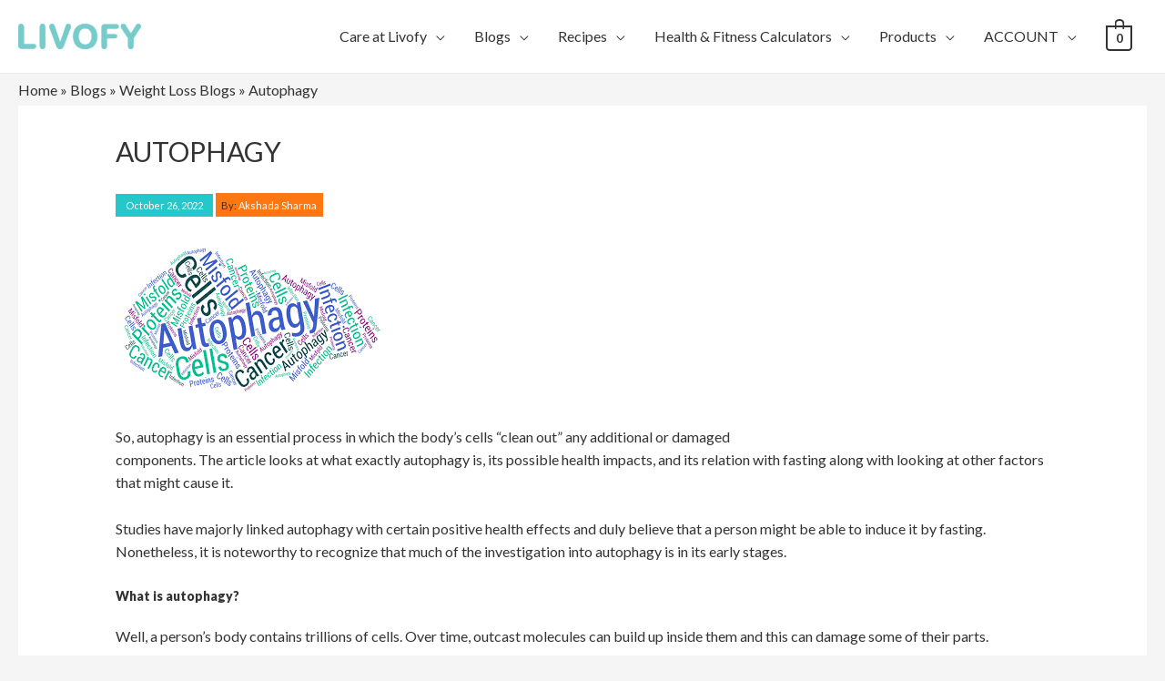

--- FILE ---
content_type: text/html; charset=UTF-8
request_url: https://www.livofy.com/health/weight-loss/autophagy-science-of-weight-loss-livofy/
body_size: 55328
content:
<!DOCTYPE html>
<html lang="en-US">
<head>
<meta charset="UTF-8">
<meta name="viewport" content="width=device-width, initial-scale=1">
<link rel="profile" href="https://gmpg.org/xfn/11">

<style id="jetpack-boost-critical-css">@media all{.ast-desktop .astra-menu-animation-slide-down>.menu-item>.sub-menu{opacity:0;visibility:hidden;transform:translateY(-.5em)}}@media all{@charset "UTF-8";ul{box-sizing:border-box}.entry-content{counter-reset:footnotes}.screen-reader-text{clip:rect(1px,1px,1px,1px);word-wrap:normal!important;border:0;-webkit-clip-path:inset(50%);clip-path:inset(50%);height:1px;margin:-1px;overflow:hidden;padding:0;position:absolute;width:1px}}@media all{@charset "UTF-8";a,body,div,h1,h2,h3,html,iframe,label,li,p,span,ul{border:0;font-size:100%;font-style:inherit;font-weight:inherit;margin:0;outline:0;padding:0;vertical-align:baseline}html{-webkit-text-size-adjust:100%;-ms-text-size-adjust:100%}body{margin:0}article,header,main,nav{display:block}a{background-color:transparent}a{text-decoration:none}img{border:0}svg:not(:root){overflow:hidden}button,input,textarea{color:inherit;font:inherit;margin:0}button{overflow:visible}button{text-transform:none}button{-webkit-appearance:button}input{line-height:normal}input[type=checkbox]{box-sizing:border-box;padding:0}textarea{overflow:auto}.ast-container{margin-left:auto;margin-right:auto;padding-left:20px;padding-right:20px}.ast-container::after{content:"";display:table;clear:both}@media (min-width:544px){.ast-container{max-width:100%}}@media (min-width:768px){.ast-container{max-width:100%}}@media (min-width:992px){.ast-container{max-width:100%}}@media (min-width:1200px){.ast-container{max-width:100%}}h1,h2,h3{clear:both}h1{color:#808285;font-size:2em;line-height:1.2}h2{color:#808285;font-size:1.7em;line-height:1.3}h3{color:#808285;font-size:1.5em;line-height:1.4}html{box-sizing:border-box}*{box-sizing:inherit}body{color:#808285;background:#fff;font-style:normal}ul{margin:0 0 1.5em 3em}ul{list-style:disc}li>ul{margin-bottom:0;margin-left:1.5em}i{font-style:italic}img{height:auto;max-width:100%}button,input,textarea{color:#808285;font-weight:400;font-size:100%;margin:0;vertical-align:baseline}button,input{line-height:normal}ul{margin:0 0 1.5em 3em}ul{list-style:disc}li>ul{margin-bottom:0;margin-left:1.5em}button{border:1px solid;border-color:#eaeaea;border-radius:2px;background:#e6e6e6;padding:.6em 1em .4em;color:#fff}input[type=text],textarea{color:#666;border:1px solid #ccc;border-radius:2px;-webkit-appearance:none}textarea{padding-left:3px;width:100%}a{color:#4169e1}.screen-reader-text{border:0;clip:rect(1px,1px,1px,1px);-webkit-clip-path:inset(50%);clip-path:inset(50%);height:1px;margin:-1px;overflow:hidden;padding:0;position:absolute;width:1px;word-wrap:normal!important}#primary:after,#primary:before,.ast-container:after,.ast-container:before,.clear:after,.clear:before,.site-content:after,.site-content:before,.site-header:after,.site-header:before,.site-main:after,.site-main:before{content:"";display:table}#primary:after,.ast-container:after,.clear:after,.site-content:after,.site-header:after,.site-main:after{clear:both}iframe{max-width:100%}body{-webkit-font-smoothing:antialiased;-moz-osx-font-smoothing:grayscale}body:not(.logged-in){position:relative}#page{position:relative}a{text-decoration:none}img{vertical-align:middle}p{margin-bottom:1.75em}.site .skip-link{background-color:#f1f1f1;box-shadow:0 0 1px 1px rgba(0,0,0,.2);color:#21759b;display:block;font-family:Montserrat,"Helvetica Neue",sans-serif;font-size:14px;font-weight:700;left:-9999em;outline:0;padding:15px 23px 14px;text-decoration:none;text-transform:none;top:-9999em}input{line-height:1}body,button,textarea{line-height:1.85714285714286}.ast-single-post .entry-title{line-height:1.2}.entry-title{font-weight:400}body{background-color:#fff}#page{display:block}#primary{display:block;position:relative;float:left;width:100%}#primary{margin:4em 0}.ast-separate-container{background-color:#f5f5f5}.ast-separate-container #primary{padding:4em 0;margin:0;border:0}.ast-separate-container .ast-article-single{background-color:#fff;border-bottom:1px solid #eee;margin:0;padding:5.34em 6.67em}.ast-separate-container .ast-article-single{border-bottom:0}@media (max-width:1200px){.ast-separate-container .ast-article-single{margin:0;padding:3.34em 2.4em}}@media (max-width:768px){.ast-separate-container .ast-article-single{padding:1.5em 2.14em}.ast-separate-container #primary{padding:1.5em 0}}@media (max-width:544px){.ast-separate-container .ast-article-single{padding:1.5em 1em}.ast-separate-container #content .ast-container{padding-left:.54em;padding-right:.54em}}@media (min-width:993px){.ast-separate-container #primary{margin:4em 0;padding:0}}@media (max-width:992px){.ast-separate-container #primary{padding-left:0;padding-right:0}}@media (max-width:768px){#primary{padding:1.5em 0;margin:0}}.main-navigation{-js-display:inline-flex;display:inline-flex;height:100%}.main-navigation ul{list-style:none;margin:0;padding-left:0;position:relative}.main-header-menu a{text-decoration:none;padding:0 1em;display:inline-block}.main-header-menu li{position:relative}.main-header-menu .sub-menu{width:240px;background:#fff;left:-999em;position:absolute;top:100%;z-index:99999}.main-header-menu .sub-menu a{padding:.9em 1em;display:block;word-wrap:break-word}.submenu-with-border .sub-menu{border-width:1px;border-style:solid}.submenu-with-border .sub-menu a{border-width:0 0 1px;border-style:solid}.ast-desktop .submenu-with-border .sub-menu>li:last-child>a{border-bottom-width:0}.ast-mobile-menu-buttons{display:none}.ast-button-wrap{display:inline-block}.ast-button-wrap button{box-shadow:none;border:none}.ast-button-wrap .menu-toggle{padding:0;width:2.2em;height:2.1em;font-size:1.5em;font-weight:400;border-radius:2px;-webkit-font-smoothing:antialiased;-moz-osx-font-smoothing:grayscale;border-radius:2px;vertical-align:middle;line-height:1.85714285714286}.ast-button-wrap .menu-toggle.main-header-menu-toggle{padding:0 .5em;width:auto;text-align:center}.ast-button-wrap .menu-toggle .menu-toggle-icon{font-style:normal;display:inline-block;vertical-align:middle;line-height:2.05}.ast-button-wrap .menu-toggle .menu-toggle-icon:before{content:"";font-family:Astra;text-decoration:inherit}.main-header-bar-navigation{flex:1}.header-main-layout-1 .ast-main-header-bar-alignment{margin-left:auto}#site-navigation{height:100%}.main-header-bar{z-index:1}.header-main-layout-1 .main-header-bar-navigation{text-align:right}.header-main-layout-1 .main-header-bar-navigation .sub-menu{text-align:left}.header-main-layout-1 .main-navigation{padding-left:15px;vertical-align:top}.header-main-layout-1 .main-header-container{align-items:stretch}@media (max-width:544px){.site-branding img,.site-header .site-logo-img .custom-logo-link img{max-width:100%}}.site-header{z-index:99;position:relative}.main-header-container{position:relative}.main-header-bar-wrap{position:relative}.main-header-bar{background-color:#fff;border-bottom-color:#eaeaea;border-bottom-style:solid}.main-header-bar{margin-left:auto;margin-right:auto}.ast-desktop .main-header-menu .sub-menu{box-shadow:0 4px 10px -2px rgba(0,0,0,.1)}.site-branding{line-height:1;align-self:center}.ast-menu-toggle{display:none;background:0 0;color:inherit;border-style:dotted;border-color:transparent}.main-header-bar{z-index:4;position:relative;line-height:4}.main-header-bar .main-header-bar-navigation{height:100%}.main-header-bar .main-header-bar-navigation .sub-menu{line-height:1.45}.main-header-bar .main-header-bar-navigation .menu-item-has-children>a:after{content:"";display:inline-block;font-family:Astra;font-size:9px;font-size:.6rem;font-weight:700;text-rendering:auto;-webkit-font-smoothing:antialiased;-moz-osx-font-smoothing:grayscale;margin-left:10px;line-height:normal}.ast-masthead-custom-menu-items{padding:0 1em}.ast-site-identity{padding:1em 0}.hentry{margin:0 0 1.5em}.updated:not(.published){display:none}body{overflow-x:hidden}.widget{margin:0 0 2.8em 0}.widget:last-child{margin-bottom:0}input[type=text],textarea{color:#666;padding:.75em;height:auto;border-width:1px;border-style:solid;border-color:#eaeaea;border-radius:2px;background:#fafafa;box-shadow:none;box-sizing:border-box}textarea{width:100%}.entry-header{margin-bottom:1em;word-wrap:break-word}.entry-content{word-wrap:break-word}.entry-content p{margin-bottom:1.6em}.entry-title{margin-bottom:.2em}.single .entry-header{margin-bottom:2em}@media (max-width:420px){.single .post-navigation .ast-left-arrow,.single .post-navigation .ast-right-arrow{display:none}}.single .entry-header .ast-single-post-order+.post-thumb img{margin-top:2em;margin-bottom:0}.single .entry-header .post-thumb img{margin-top:0;margin-bottom:0}@media (max-width:768px){.ast-separate-container .entry-header{margin-bottom:1em}}.ast-flex{-js-display:flex;display:flex;flex-wrap:wrap}.ast-justify-content-flex-end{justify-content:flex-end}}@media all{.simple-banner{width:100%;text-align:center;position:relative;display:block}}@media all{@charset "UTF-8";.screen-reader-text{border:0;clip:rect(1px,1px,1px,1px);clip-path:inset(50%);height:1px;margin:-1px;overflow:hidden;padding:0;position:absolute;width:1px;word-wrap:normal!important}.clear{clear:both}.ast-site-header-cart{position:relative;list-style-type:none;margin-left:0;padding-left:0;margin-bottom:0;order:1}.ast-site-header-cart .widget_shopping_cart{background-color:#fff;position:absolute;top:100%;width:280px;z-index:999999;font-size:.875em;left:-999em;display:block;line-height:1.618;box-shadow:0 2px 8px 1px rgba(0,0,0,.07);border:2px solid #e6e6e6;opacity:0;visibility:hidden}.ast-site-header-cart .widget_shopping_cart:after,.ast-site-header-cart .widget_shopping_cart:before{bottom:100%;left:auto;right:8px;border:solid transparent;content:" ";height:0;width:0;position:absolute}.ast-site-header-cart .widget_shopping_cart:after{border-color:rgba(255,255,255,0);border-bottom-color:#fff;border-width:6px;margin-left:-6px;margin-bottom:-.3px}.ast-site-header-cart .widget_shopping_cart:before{border-color:rgba(230,230,230,0);border-bottom-color:#e6e6e6;border-width:9px;margin-left:-5px;right:5px}.ast-cart-menu-wrap{display:inline-block;line-height:1}.ast-cart-menu-wrap .count{font-weight:700;position:relative;display:inline-block;vertical-align:middle;text-align:center;min-width:2.1em;min-height:2.1em;font-size:.86em;line-height:1.8;border-radius:0 0 .3em .3em;border-width:2px;border-style:solid;padding:0 .4em}.ast-cart-menu-wrap .count:after{bottom:100%;margin-bottom:0;height:.8em;width:.8em;left:50%;transform:translateX(-50%);top:-.6em;content:" ";position:absolute;border-width:2px;border-style:solid;border-top-left-radius:10em;border-top-right-radius:10em;border-bottom:0}}@media all{.wp-socializer:after{clear:both;content:"";display:block}.wp-socializer.wpsr-share-icons{margin:1em 0}.wpsr-share-icons .wpsr-si-inner{display:flex}.wpsr-share-icons .wpsr-si-inner>:first-child{margin-left:0}.wpsr-share-icons .wpsr-si-inner>:last-child{margin-right:0}.wpsr-share-icons .socializer{margin:0 1em}.socializer a{text-decoration:none!important}.wpsr-bg{display:none;position:fixed;z-index:999999;top:0;left:0;right:0;bottom:0;background:rgb(0 0 0/20%);padding:0}.wpsr-bg.wpsr-pp-closed{display:none}.wpsr-pp-inner{margin:0 auto;display:flex;flex-direction:column;justify-content:center;height:100%}.wpsr-popup{display:none;background:#fff;display:flex;flex-wrap:nowrap;flex-direction:column;box-shadow:0 3px 6px rgb(0 0 0/16%),0 3px 6px rgb(0 0 0/23%);border-radius:10px;max-height:100%;transform:translateY(-50px);opacity:.8}.wpsr-pp-head{text-align:center;padding:10px 0;position:relative;border-bottom:1px solid #dfdfdf}.wpsr-pp-head h3{margin:0!important;font-size:20px}.wpsr-pp-content{overflow-y:auto;padding:20px}.wpsr-pp-close{position:absolute;top:50%;right:10px;color:#333;transform:translateY(-50%);padding:10px}#wpsr-share-menu .wpsr-pp-inner{max-width:700px}.wpsr-sm-links{display:flex;flex-wrap:wrap}.wpsr-sm-links>div{width:33.33%;padding:5px;box-sizing:border-box}.wpsr-sm-link{display:flex;color:#fff!important;border-radius:5px;padding:5px;font-size:15px;text-decoration:none!important;border-bottom:2px solid rgb(0 0 0/10%);text-shadow:0 1px 1px rgb(0 0 0/30%);background:linear-gradient(rgb(0 0 0/1%),rgb(0 0 0/5%))}.wpsr-sm-icon{width:24px;margin:0 5px;display:flex;flex-direction:column;align-items:center;justify-content:center}.wpsr-sm-text{overflow:hidden;text-overflow:ellipsis;white-space:nowrap}#wpsr-short-link .wpsr-pp-inner{max-width:500px}#wpsr-short-link .wpsr-pp-content{display:flex;font-size:15px}#wpsr-short-link-url{flex:1;text-align:center}#wpsr-sl-copy-btn{background:#000;text-align:center;display:flex;flex-direction:column;justify-content:center;align-content:center;padding:5px 15px;color:#fff;border-radius:5px;margin-left:10px;text-decoration:none}@media screen and (max-width:700px){#wpsr-share-menu .wpsr-pp-inner,#wpsr-short-link .wpsr-pp-inner{max-width:100%}.wpsr-popup{border-radius:0}.wpsr-sm-links>div{width:50%}.wpsr-sm-link{padding:10px}}.socializer .sr-share-menu>a{background-color:#ff6500;border-color:#ff6500;color:#fff}.sr-share-menu a i{font-size:.7em}.socializer{padding:0;margin:0;display:inline-flex;flex-wrap:wrap}.socializer>*{list-style:none;padding:0;margin:0;display:inline-block;position:relative;line-height:0}.socializer a{font-family:sans-serif!important;display:inline-flex;border:0;text-align:center;text-decoration:none;width:16px;height:16px;font-size:8px;border-style:solid;box-sizing:content-box;align-items:center;justify-content:center}.socializer a>*{display:inline-block;vertical-align:middle;padding:0;margin:0}.socializer:after{content:"";clear:both;display:block}.sr-32px{min-height:32px}.sr-32px a{width:32px;height:32px;font-size:16px}.socializer .sr-facebook a{color:#0866ff;border-color:#0866ff;background-color:#0866ff}.socializer .sr-linkedin a{color:#0274b3;border-color:#0274b3;background-color:#0274b3}.socializer .sr-twitter a{color:#1da1f2;border-color:#1da1f2;background-color:#1da1f2}.socializer .sr-whatsapp a{color:#25d366;border-color:#25d366;background-color:#25d366}.sr-circle a{border-radius:50%}.sr-pad>*{margin-right:.5em}.socializer.sr-pad>:last-child{margin:0!important}}@media all{#ez-toc-container{background:#f9f9f9;border:1px solid #aaa;border-radius:4px;-webkit-box-shadow:0 1px 1px rgba(0,0,0,.05);box-shadow:0 1px 1px rgba(0,0,0,.05);display:table;margin-bottom:1em;padding:10px;position:relative;width:auto}#ez-toc-container .ez-toc-title{text-align:left;line-height:1.45;margin:0;padding:0}.ez-toc-title-container{display:table;width:100%}.ez-toc-title,.ez-toc-title-toggle{display:inline;text-align:left;vertical-align:middle}.ez-toc-btn{display:inline-block;font-weight:400}#ez-toc-container a{color:#444;box-shadow:none;text-decoration:none;text-shadow:none;display:inline-flex;align-items:stretch;flex-wrap:nowrap}#ez-toc-container a.ez-toc-toggle{display:flex;align-items:center}.ez-toc-btn{padding:6px 12px;margin-bottom:0;font-size:14px;line-height:1.428571429;text-align:center;white-space:nowrap;vertical-align:middle;background-image:none;border:1px solid transparent;border-radius:4px}.ez-toc-btn-default{color:#333;background-color:#fff;-webkit-box-shadow:inset 0 1px 0 rgba(255,255,255,.15),0 1px 1px rgba(0,0,0,.075);box-shadow:inset 0 1px 0 rgba(255,255,255,.15),0 1px 1px rgba(0,0,0,.075);text-shadow:0 1px 0#fff;background-image:-webkit-gradient(linear,left 0,left 100%,from(#fff),to(#e0e0e0));background-image:-webkit-linear-gradient(top,#fff 0,#e0e0e0 100%);background-image:-moz-linear-gradient(top,#fff 0,#e0e0e0 100%);background-image:linear-gradient(to bottom,#fff 0,#e0e0e0 100%);background-repeat:repeat-x;border-color:#ccc}.ez-toc-btn-xs{padding:5px 10px;font-size:12px;line-height:1.5;border-radius:3px}.ez-toc-btn-xs{padding:1px 5px}.ez-toc-pull-right{float:right!important;margin-left:10px}#ez-toc-container input{position:absolute;left:-999em}#ez-toc-container label{position:relative;display:initial}#ez-toc-container .ez-toc-toggle label{float:right;position:relative;font-size:16px;padding:0;border:1px solid #999191;border-radius:5px;left:10px;width:35px}div#ez-toc-container .ez-toc-title{display:initial}div#ez-toc-container{padding-right:20px}#ez-toc-container a.ez-toc-toggle{color:#444;background:inherit;border:inherit}.ez-toc-icon-toggle-span{display:flex;align-items:center;width:35px;height:30px;justify-content:center;direction:ltr}}@media all{h1.entry-title{display:var(--page-title-display)}}@media all{.fa,.fab,.fas{-moz-osx-font-smoothing:grayscale;-webkit-font-smoothing:antialiased;display:inline-block;font-style:normal;font-variant:normal;text-rendering:auto;line-height:1}.fa-delicious:before{content:""}.fa-digg:before{content:""}.fa-envelope:before{content:""}.fa-facebook-f:before{content:""}.fa-facebook-messenger:before{content:""}.fa-file-pdf:before{content:""}.fa-flipboard:before{content:""}.fa-get-pocket:before{content:""}.fa-google:before{content:""}.fa-hacker-news:before{content:""}.fa-line:before{content:""}.fa-link:before{content:""}.fa-linkedin-in:before{content:""}.fa-mastodon:before{content:""}.fa-mix:before{content:""}.fa-odnoklassniki:before{content:""}.fa-pinterest:before{content:""}.fa-plus:before{content:""}.fa-print:before{content:""}.fa-reddit-alien:before{content:""}.fa-renren:before{content:""}.fa-rss-square:before{content:""}.fa-skype:before{content:""}.fa-sms:before{content:""}.fa-telegram-plane:before{content:""}.fa-times:before{content:""}.fa-tumblr:before{content:""}.fa-twitter:before{content:""}.fa-vk:before{content:""}.fa-weibo:before{content:""}.fa-weixin:before{content:""}.fa-whatsapp:before{content:""}.fa-xing:before{content:""}.fa-yahoo:before{content:""}@font-face{font-family:"Font Awesome 5 Brands";font-style:normal;font-weight:400;font-display:block}.fab{font-family:"Font Awesome 5 Brands"}@font-face{font-family:"Font Awesome 5 Free";font-style:normal;font-weight:400;font-display:block}.fab{font-weight:400}@font-face{font-family:"Font Awesome 5 Free";font-style:normal;font-weight:900;font-display:block}.fa,.fas{font-family:"Font Awesome 5 Free"}.fa,.fas{font-weight:900}}@media all{.fa.fa-close:before{content:""}}@media all{@charset "UTF-8";.screen-reader-text{position:absolute;top:-10000em;width:1px;height:1px;margin:-1px;padding:0;overflow:hidden;clip:rect(0,0,0,0);border:0}:root{--page-title-display:block}h1.entry-title{display:var(--page-title-display)}}@media all{.fa,.fab,.fas{-moz-osx-font-smoothing:grayscale;-webkit-font-smoothing:antialiased;display:inline-block;font-style:normal;font-variant:normal;text-rendering:auto;line-height:1}.fa-delicious:before{content:""}.fa-digg:before{content:""}.fa-envelope:before{content:""}.fa-facebook-f:before{content:""}.fa-facebook-messenger:before{content:""}.fa-file-pdf:before{content:""}.fa-flipboard:before{content:""}.fa-get-pocket:before{content:""}.fa-google:before{content:""}.fa-hacker-news:before{content:""}.fa-line:before{content:""}.fa-link:before{content:""}.fa-linkedin-in:before{content:""}.fa-mastodon:before{content:""}.fa-mix:before{content:""}.fa-odnoklassniki:before{content:""}.fa-pinterest:before{content:""}.fa-plus:before{content:""}.fa-print:before{content:""}.fa-reddit-alien:before{content:""}.fa-renren:before{content:""}.fa-rss-square:before{content:""}.fa-skype:before{content:""}.fa-sms:before{content:""}.fa-telegram-plane:before{content:""}.fa-times:before{content:""}.fa-tumblr:before{content:""}.fa-twitter:before{content:""}.fa-vk:before{content:""}.fa-weibo:before{content:""}.fa-weixin:before{content:""}.fa-whatsapp:before{content:""}.fa-xing:before{content:""}.fa-yahoo:before{content:""}}@media all{@font-face{font-family:"Font Awesome 5 Brands";font-style:normal;font-weight:400;font-display:block}.fab{font-family:"Font Awesome 5 Brands";font-weight:400}}@media all{.hustle-ui [class*=hustle-icon-]:after,.hustle-ui [class*=hustle-icon-]:before{speak:none;display:inline-block;color:inherit;font-family:hustle-icons-font!important;font-size:1em;line-height:1em;font-style:normal;font-weight:400;font-variant:normal;text-transform:none;text-rendering:auto;-webkit-font-smoothing:antialiased;-moz-osx-font-smoothing:grayscale}@font-face{font-family:hustle-icons-font;font-weight:400;font-style:normal;font-display:swap}.hustle-ui .hustle-icon-close:before{content:""}}@media all{.hustle-ui .hustle-screen-reader{border:0;clip:rect(1px,1px,1px,1px);-webkit-clip-path:inset(50%);clip-path:inset(50%);height:1px;margin:-1px;overflow:hidden;padding:0;position:absolute!important;width:1px;word-wrap:normal!important}.hustle-ui,.hustle-ui *{-webkit-box-sizing:border-box;box-sizing:border-box}.hustle-ui .hustle-button-icon{width:30px;height:30px;display:-webkit-inline-box;display:-ms-inline-flexbox;display:inline-flex;-webkit-box-align:center;-ms-flex-align:center;align-items:center;margin:0;padding:0;border:0;background-color:rgba(0,0,0,0);background-image:unset;text-align:center}.hustle-ui .hustle-button-icon [class*=hustle-icon-]{display:block;margin:0 auto;font-size:12px}.hustle-ui .hustle-button-icon [class*=hustle-icon-]:before{display:block}.hustle-ui .hustle-button-icon{outline:0;-webkit-box-shadow:none;box-shadow:none}.hustle-ui .hustle-button-icon.hustle-button-close{display:-webkit-box;display:-ms-flexbox;display:flex;margin-right:0;margin-left:auto}.hustle-ui .hustle-info .hustle-group-content{word-break:break-word}}@media all{.hustle-ui .hustle-info,.hustle-ui .hustle-info *{font-variant-ligatures:none;-webkit-font-variant-ligatures:none;text-rendering:optimizeLegibility;-moz-osx-font-smoothing:grayscale;font-smoothing:antialiased;-webkit-font-smoothing:antialiased;text-shadow:rgba(0,0,0,.01) 0 0 1px}.hustle-ui .hustle-button-icon{width:30px;height:30px;display:-webkit-inline-box;display:-ms-inline-flexbox;display:inline-flex;-webkit-box-align:center;-ms-flex-align:center;align-items:center;margin:0;padding:0;border:0;background-color:rgba(0,0,0,0);background-image:unset;text-align:center}.hustle-ui .hustle-button-icon [class*=hustle-icon-]{display:block;margin:0 auto;font-size:12px}.hustle-ui .hustle-button-icon [class*=hustle-icon-]:before{display:block}.hustle-ui .hustle-button-icon{outline:0;-webkit-box-shadow:none;box-shadow:none}.hustle-ui .hustle-button-icon.hustle-button-close{display:-webkit-box;display:-ms-flexbox;display:flex;margin-right:0;margin-left:auto}.hustle-ui .hustle-info .hustle-group-content{word-break:break-word}.hustle-ui .hustle-info{width:100%;display:block}.hustle-ui .hustle-info,.hustle-ui .hustle-info *{-webkit-box-sizing:border-box;box-sizing:border-box}.hustle-ui .hustle-info.hustle-info--stacked .hustle-layout .hustle-layout-header{min-height:30px;position:relative}@media (min-width:783px){.hustle-ui:not(.hustle-size--small) .hustle-info.hustle-info--stacked .hustle-layout .hustle-layout-body .hustle-content .hustle-content-wrap{min-width:1px;min-height:0;-webkit-box-flex:1;-ms-flex:1;flex:1}}@media (min-width:783px){.hustle-ui:not(.hustle-size--small) .hustle-info.hustle-info--stacked .hustle-layout .hustle-layout-body .hustle-content{min-width:1px;min-height:0;display:-webkit-box;display:-ms-flexbox;display:flex;-webkit-box-flex:1;-ms-flex:1;flex:1;-webkit-box-align:center;-ms-flex-align:center;align-items:center}}@media (min-width:783px){.hustle-ui:not(.hustle-size--small) .hustle-info.hustle-info--stacked .hustle-layout .hustle-layout-body{min-height:0;display:-webkit-box;display:-ms-flexbox;display:flex}}}@media all{.hustle-ui.hustle-popup{width:100%;height:100vh;overflow-x:hidden;overflow-y:hidden;display:none;-webkit-box-align:center;-ms-flex-align:center;align-items:center;position:fixed;top:0;left:0;z-index:999991}.hustle-ui.hustle-popup .hustle-popup-mask{width:100%;height:100%;display:block;position:fixed;top:0;left:0}@supports (-webkit-touch-callout:none){.hustle-ui.hustle-popup .hustle-popup-mask{z-index:-1!important}}.hustle-ui.hustle-popup .hustle-popup-content{width:100%;position:relative;margin:auto}@media all and (-ms-high-contrast:none),(-ms-high-contrast:active){.hustle-ui.hustle-popup{-webkit-box-align:baseline;-ms-flex-align:baseline;align-items:baseline}}}@media all{.fa{font-family:var(--fa-style-family,"Font Awesome 6 Free");font-weight:var(--fa-style,900)}.fa,.fab,.fas{-moz-osx-font-smoothing:grayscale;-webkit-font-smoothing:antialiased;display:var(--fa-display,inline-block);font-style:normal;font-variant:normal;line-height:1;text-rendering:auto}.fas{font-family:"Font Awesome 6 Free"}.fab{font-family:"Font Awesome 6 Brands"}.fa-rss-square:before{content:""}.fa-file-pdf:before{content:""}.fa-envelope:before{content:""}.fa-link:before{content:""}.fa-plus:before{content:"+"}.fa-close:before,.fa-times:before{content:""}.fa-sms:before{content:""}.fa-print:before{content:""}@font-face{font-family:"Font Awesome 6 Brands";font-style:normal;font-weight:400;font-display:block}.fab{font-weight:400}.fa-vk:before{content:""}.fa-google:before{content:""}.fa-linkedin-in:before{content:""}.fa-hacker-news:before{content:""}.fa-weixin:before{content:""}.fa-mix:before{content:""}.fa-delicious:before{content:""}.fa-weibo:before{content:""}.fa-skype:before{content:""}.fa-xing:before{content:""}.fa-reddit-alien:before{content:""}.fa-yahoo:before{content:""}.fa-odnoklassniki:before{content:""}.fa-facebook-f:before{content:""}.fa-digg:before{content:""}.fa-facebook-messenger:before{content:""}.fa-x-twitter:before{content:""}.fa-renren:before{content:""}.fa-whatsapp:before{content:""}.fa-line:before{content:""}.fa-get-pocket:before{content:""}.fa-twitter:before{content:""}.fa-pinterest:before{content:""}.fa-telegram-plane:before{content:""}.fa-tumblr:before{content:""}.fa-flipboard:before{content:""}.fa-mastodon:before{content:""}@font-face{font-family:"Font Awesome 6 Free";font-style:normal;font-weight:400;font-display:block}@font-face{font-family:"Font Awesome 6 Free";font-style:normal;font-weight:900;font-display:block}.fas{font-weight:900}@font-face{font-family:"Font Awesome 5 Brands";font-display:block;font-weight:400}@font-face{font-family:"Font Awesome 5 Free";font-display:block;font-weight:900}@font-face{font-family:"Font Awesome 5 Free";font-display:block;font-weight:400}}</style><meta name='robots' content='index, follow, max-image-preview:large, max-snippet:-1, max-video-preview:-1' />

	<!-- This site is optimized with the Yoast SEO plugin v22.6 - https://yoast.com/wordpress/plugins/seo/ -->
	<title>Autophagy | Science of Weight Loss | Livofy</title>
	<meta name="description" content="Autophagy is a vital process in which the body’s cells “clean out” any unnecessary or damaged components. This article explains its effects." />
	<link rel="canonical" href="https://www.livofy.com/health/weight-loss/autophagy-science-of-weight-loss-livofy/" />
	<meta property="og:locale" content="en_US" />
	<meta property="og:type" content="article" />
	<meta property="og:title" content="Autophagy | Science of Weight Loss | Livofy" />
	<meta property="og:description" content="Autophagy is a vital process in which the body’s cells “clean out” any unnecessary or damaged components. This article explains its effects." />
	<meta property="og:url" content="https://www.livofy.com/health/weight-loss/autophagy-science-of-weight-loss-livofy/" />
	<meta property="og:site_name" content="Livofy" />
	<meta property="article:published_time" content="2022-10-26T06:48:12+00:00" />
	<meta property="og:image" content="https://www.livofy.com/health/wp-content/uploads/2020/06/Autophagy.png" />
	<meta property="og:image:width" content="300" />
	<meta property="og:image:height" content="168" />
	<meta property="og:image:type" content="image/png" />
	<meta name="author" content="Akshada Sharma" />
	<meta name="twitter:card" content="summary_large_image" />
	<meta name="twitter:label1" content="Written by" />
	<meta name="twitter:data1" content="Akshada Sharma" />
	<meta name="twitter:label2" content="Est. reading time" />
	<meta name="twitter:data2" content="4 minutes" />
	<!-- / Yoast SEO plugin. -->


<link rel='dns-prefetch' href='//fonts.googleapis.com' />
<link rel='dns-prefetch' href='//use.fontawesome.com' />
<link rel="alternate" type="application/rss+xml" title="Livofy &raquo; Feed" href="https://www.livofy.com/health/feed/" />
<link rel="alternate" type="application/rss+xml" title="Livofy &raquo; Comments Feed" href="https://www.livofy.com/health/comments/feed/" />
<link rel="alternate" type="application/rss+xml" title="Livofy &raquo; Autophagy Comments Feed" href="https://www.livofy.com/health/weight-loss/autophagy-science-of-weight-loss-livofy/feed/" />
<link rel="alternate" type="application/rss+xml" title="Livofy &raquo; Stories Feed" href="https://www.livofy.com/health/web-stories/feed/">
<style>
img.wp-smiley,
img.emoji {
	display: inline !important;
	border: none !important;
	box-shadow: none !important;
	height: 1em !important;
	width: 1em !important;
	margin: 0 0.07em !important;
	vertical-align: -0.1em !important;
	background: none !important;
	padding: 0 !important;
}
</style>
	<noscript><link rel='stylesheet' id='astra-theme-css-css' href='https://www.livofy.com/health/wp-content/themes/astra/assets/css/minified/style.min.css?ver=2.1.4' media='all' />
</noscript><link rel='stylesheet' id='astra-theme-css-css' href='https://www.livofy.com/health/wp-content/themes/astra/assets/css/minified/style.min.css?ver=2.1.4' media="not all" data-media="all" onload="this.media=this.dataset.media; delete this.dataset.media; this.removeAttribute( 'onload' );" />
<style id='astra-theme-css-inline-css'>
html{font-size:100%;}a,.page-title{color:#333333;}a:hover,a:focus{color:#25c7c9;}body,button,input,select,textarea{font-family:'Lato',sans-serif;font-weight:400;font-size:16px;font-size:1rem;line-height:1.6;}blockquote{color:#000000;}h1,.entry-content h1,.entry-content h1 a,h2,.entry-content h2,.entry-content h2 a,h3,.entry-content h3,.entry-content h3 a,h4,.entry-content h4,.entry-content h4 a,h5,.entry-content h5,.entry-content h5 a,h6,.entry-content h6,.entry-content h6 a,.site-title,.site-title a{font-family:'Lato',sans-serif;font-weight:900;}.site-title{font-size:25px;font-size:1.5625rem;}header .site-logo-img .custom-logo-link img{max-width:135px;}.astra-logo-svg{width:135px;}.ast-archive-description .ast-archive-title{font-size:40px;font-size:2.5rem;}.site-header .site-description{font-size:15px;font-size:0.9375rem;}.entry-title{font-size:30px;font-size:1.875rem;}.comment-reply-title{font-size:26px;font-size:1.625rem;}.ast-comment-list #cancel-comment-reply-link{font-size:16px;font-size:1rem;}h1,.entry-content h1,.entry-content h1 a{font-size:52px;font-size:3.25rem;}h2,.entry-content h2,.entry-content h2 a{font-size:34px;font-size:2.125rem;}h3,.entry-content h3,.entry-content h3 a{font-size:24px;font-size:1.5rem;}h4,.entry-content h4,.entry-content h4 a{font-size:20px;font-size:1.25rem;}h5,.entry-content h5,.entry-content h5 a{font-size:18px;font-size:1.125rem;}h6,.entry-content h6,.entry-content h6 a{font-size:14px;font-size:0.875rem;}.ast-single-post .entry-title,.page-title{font-size:30px;font-size:1.875rem;}#secondary,#secondary button,#secondary input,#secondary select,#secondary textarea{font-size:16px;font-size:1rem;}::selection{background-color:#25c7c9;color:#000000;}body,h1,.entry-title a,.entry-content h1,.entry-content h1 a,h2,.entry-content h2,.entry-content h2 a,h3,.entry-content h3,.entry-content h3 a,h4,.entry-content h4,.entry-content h4 a,h5,.entry-content h5,.entry-content h5 a,h6,.entry-content h6,.entry-content h6 a{color:#333333;}.tagcloud a:hover,.tagcloud a:focus,.tagcloud a.current-item{color:#ffffff;border-color:#333333;background-color:#333333;}.main-header-menu a,.ast-header-custom-item a{color:#333333;}.main-header-menu li:hover > a,.main-header-menu li:hover > .ast-menu-toggle,.main-header-menu .ast-masthead-custom-menu-items a:hover,.main-header-menu li.focus > a,.main-header-menu li.focus > .ast-menu-toggle,.main-header-menu .current-menu-item > a,.main-header-menu .current-menu-ancestor > a,.main-header-menu .current_page_item > a,.main-header-menu .current-menu-item > .ast-menu-toggle,.main-header-menu .current-menu-ancestor > .ast-menu-toggle,.main-header-menu .current_page_item > .ast-menu-toggle{color:#333333;}input:focus,input[type="text"]:focus,input[type="email"]:focus,input[type="url"]:focus,input[type="password"]:focus,input[type="reset"]:focus,input[type="search"]:focus,textarea:focus{border-color:#333333;}input[type="radio"]:checked,input[type=reset],input[type="checkbox"]:checked,input[type="checkbox"]:hover:checked,input[type="checkbox"]:focus:checked,input[type=range]::-webkit-slider-thumb{border-color:#333333;background-color:#333333;box-shadow:none;}.site-footer a:hover + .post-count,.site-footer a:focus + .post-count{background:#333333;border-color:#333333;}.ast-small-footer{color:#ffffff;}.ast-small-footer > .ast-footer-overlay{background-color:#000000;}.ast-small-footer a{color:#415161;}.ast-small-footer a:hover{color:#25c7c9;}.footer-adv .footer-adv-overlay{border-top-style:solid;border-top-color:#7a7a7a;}.ast-comment-meta{line-height:1.666666667;font-size:13px;font-size:0.8125rem;}.single .nav-links .nav-previous,.single .nav-links .nav-next,.single .ast-author-details .author-title,.ast-comment-meta{color:#333333;}.menu-toggle,button,.ast-button,.button,input#submit,input[type="button"],input[type="submit"],input[type="reset"]{border-radius:4px;padding:12px 25px;color:#ffffff;border-color:#ff7710;background-color:#ff7710;}button:focus,.menu-toggle:hover,button:hover,.ast-button:hover,.button:hover,input[type=reset]:hover,input[type=reset]:focus,input#submit:hover,input#submit:focus,input[type="button"]:hover,input[type="button"]:focus,input[type="submit"]:hover,input[type="submit"]:focus{color:#ffffff;border-color:#f7b734;background-color:#f7b734;}.entry-meta,.entry-meta *{line-height:1.45;color:#333333;}.entry-meta a:hover,.entry-meta a:hover *,.entry-meta a:focus,.entry-meta a:focus *{color:#25c7c9;}.ast-404-layout-1 .ast-404-text{font-size:200px;font-size:12.5rem;}.widget-title{font-size:22px;font-size:1.375rem;color:#333333;}#cat option,.secondary .calendar_wrap thead a,.secondary .calendar_wrap thead a:visited{color:#333333;}.secondary .calendar_wrap #today,.ast-progress-val span{background:#333333;}.secondary a:hover + .post-count,.secondary a:focus + .post-count{background:#333333;border-color:#333333;}.calendar_wrap #today > a{color:#ffffff;}.ast-pagination a,.page-links .page-link,.single .post-navigation a{color:#333333;}.ast-pagination a:hover,.ast-pagination a:focus,.ast-pagination > span:hover:not(.dots),.ast-pagination > span.current,.page-links > .page-link,.page-links .page-link:hover,.post-navigation a:hover{color:#25c7c9;}.ast-header-break-point .ast-mobile-menu-buttons-minimal.menu-toggle{background:transparent;color:#ff7710;}.ast-header-break-point .ast-mobile-menu-buttons-outline.menu-toggle{background:transparent;border:1px solid #ff7710;color:#ff7710;}.ast-header-break-point .ast-mobile-menu-buttons-fill.menu-toggle{background:#ff7710;color:#ffffff;}@media (min-width:545px){.ast-page-builder-template .comments-area,.single.ast-page-builder-template .entry-header,.single.ast-page-builder-template .post-navigation{max-width:1240px;margin-left:auto;margin-right:auto;}}@media (max-width:768px){.ast-archive-description .ast-archive-title{font-size:40px;}.entry-title{font-size:30px;}h1,.entry-content h1,.entry-content h1 a{font-size:30px;}h2,.entry-content h2,.entry-content h2 a{font-size:25px;}h3,.entry-content h3,.entry-content h3 a{font-size:20px;}.ast-single-post .entry-title,.page-title{font-size:30px;}#masthead .site-logo-img .custom-logo-link img{max-width:135px;}.astra-logo-svg{width:135px;}.ast-header-break-point .site-logo-img .custom-mobile-logo-link img{max-width:135px;}}@media (max-width:544px){.ast-archive-description .ast-archive-title{font-size:40px;}.entry-title{font-size:30px;}h1,.entry-content h1,.entry-content h1 a{font-size:30px;}h2,.entry-content h2,.entry-content h2 a{font-size:20px;}h3,.entry-content h3,.entry-content h3 a{font-size:20px;}h4,.entry-content h4,.entry-content h4 a{font-size:17px;font-size:1.0625rem;}h5,.entry-content h5,.entry-content h5 a{font-size:16px;font-size:1rem;}.ast-single-post .entry-title,.page-title{font-size:30px;}.ast-header-break-point .site-branding img,.ast-header-break-point #masthead .site-logo-img .custom-logo-link img{max-width:135px;}.astra-logo-svg{width:135px;}.ast-header-break-point .site-logo-img .custom-mobile-logo-link img{max-width:135px;}}@media (max-width:768px){html{font-size:91.2%;}}@media (max-width:544px){html{font-size:91.2%;}}@media (min-width:769px){.ast-container{max-width:1240px;}}@font-face {font-family: "Astra";src: url( https://www.livofy.com/health/wp-content/themes/astra/assets/fonts/astra.woff) format("woff"),url( https://www.livofy.com/health/wp-content/themes/astra/assets/fonts/astra.ttf) format("truetype"),url( https://www.livofy.com/health/wp-content/themes/astra/assets/fonts/astra.svg#astra) format("svg");font-weight: normal;font-style: normal;font-display: fallback;}@media (max-width:991px) {.main-header-bar .main-header-bar-navigation{display:none;}}.ast-desktop .main-header-menu.submenu-with-border .sub-menu,.ast-desktop .main-header-menu.submenu-with-border .children,.ast-desktop .main-header-menu.submenu-with-border .astra-full-megamenu-wrapper{border-color:#eaeaea;}.ast-desktop .main-header-menu.submenu-with-border .sub-menu,.ast-desktop .main-header-menu.submenu-with-border .children{border-top-width:1px;border-right-width:1px;border-left-width:1px;border-bottom-width:1px;border-style:solid;}.ast-desktop .main-header-menu.submenu-with-border .sub-menu .sub-menu,.ast-desktop .main-header-menu.submenu-with-border .children .children{top:-1px;}.ast-desktop .main-header-menu.submenu-with-border .sub-menu a,.ast-desktop .main-header-menu.submenu-with-border .children a{border-bottom-width:1px;border-style:solid;border-color:#eaeaea;}@media (min-width:769px){.main-header-menu .sub-menu li.ast-left-align-sub-menu:hover > ul,.main-header-menu .sub-menu li.ast-left-align-sub-menu.focus > ul{margin-left:-2px;}}@media (max-width:920px){.ast-404-layout-1 .ast-404-text{font-size:100px;font-size:6.25rem;}}.ast-breadcrumbs .trail-browse,.ast-breadcrumbs .trail-items,.ast-breadcrumbs .trail-items li{display:inline-block;margin:0;padding:0;border:none;background:inherit;text-indent:0;}.ast-breadcrumbs .trail-browse{font-size:inherit;font-style:inherit;font-weight:inherit;color:inherit;}.ast-breadcrumbs .trail-items{list-style:none;}.trail-items li::after{padding:0 0.3em;content:"»";}.trail-items li:last-of-type::after{display:none;}.ast-header-break-point .site-header{border-bottom-width:1px;}@media (min-width:769px){.main-header-bar{border-bottom-width:1px;}}.ast-flex{-webkit-align-content:center;-ms-flex-line-pack:center;align-content:center;-webkit-box-align:center;-webkit-align-items:center;-moz-box-align:center;-ms-flex-align:center;align-items:center;}.main-header-bar{padding:1em 0;}.ast-site-identity{padding:0;}.header-main-layout-1 .ast-flex.main-header-container, .header-main-layout-3 .ast-flex.main-header-container{-webkit-align-content:center;-ms-flex-line-pack:center;align-content:center;-webkit-box-align:center;-webkit-align-items:center;-moz-box-align:center;-ms-flex-align:center;align-items:center;}.header-main-layout-1 .ast-flex.main-header-container, .header-main-layout-3 .ast-flex.main-header-container{-webkit-align-content:center;-ms-flex-line-pack:center;align-content:center;-webkit-box-align:center;-webkit-align-items:center;-moz-box-align:center;-ms-flex-align:center;align-items:center;}
</style>
<noscript><link rel='stylesheet' id='astra-google-fonts-css' href='//fonts.googleapis.com/css?family=Lato%3A400%2C900%2C700&#038;display=fallback&#038;ver=2.1.4' media='all' />
</noscript><link rel='stylesheet' id='astra-google-fonts-css' href='//fonts.googleapis.com/css?family=Lato%3A400%2C900%2C700&#038;display=fallback&#038;ver=2.1.4' media="not all" data-media="all" onload="this.media=this.dataset.media; delete this.dataset.media; this.removeAttribute( 'onload' );" />
<noscript><link rel='stylesheet' id='astra-menu-animation-css' href='https://www.livofy.com/health/wp-content/themes/astra/assets/css/minified/menu-animation.min.css?ver=2.1.4' media='all' />
</noscript><link rel='stylesheet' id='astra-menu-animation-css' href='https://www.livofy.com/health/wp-content/themes/astra/assets/css/minified/menu-animation.min.css?ver=2.1.4' media="not all" data-media="all" onload="this.media=this.dataset.media; delete this.dataset.media; this.removeAttribute( 'onload' );" />
<noscript><link rel='stylesheet' id='hfe-widgets-style-css' href='https://www.livofy.com/health/wp-content/plugins/header-footer-elementor/inc/widgets-css/frontend.css?ver=1.6.42' media='all' />
</noscript><link rel='stylesheet' id='hfe-widgets-style-css' href='https://www.livofy.com/health/wp-content/plugins/header-footer-elementor/inc/widgets-css/frontend.css?ver=1.6.42' media="not all" data-media="all" onload="this.media=this.dataset.media; delete this.dataset.media; this.removeAttribute( 'onload' );" />
<noscript><link rel='stylesheet' id='wp-block-library-css' href='https://www.livofy.com/health/wp-includes/css/dist/block-library/style.min.css?ver=6.3.2' media='all' />
</noscript><link rel='stylesheet' id='wp-block-library-css' href='https://www.livofy.com/health/wp-includes/css/dist/block-library/style.min.css?ver=6.3.2' media="not all" data-media="all" onload="this.media=this.dataset.media; delete this.dataset.media; this.removeAttribute( 'onload' );" />
<style id='classic-theme-styles-inline-css'>
/*! This file is auto-generated */
.wp-block-button__link{color:#fff;background-color:#32373c;border-radius:9999px;box-shadow:none;text-decoration:none;padding:calc(.667em + 2px) calc(1.333em + 2px);font-size:1.125em}.wp-block-file__button{background:#32373c;color:#fff;text-decoration:none}
</style>
<style id='global-styles-inline-css'>
body{--wp--preset--color--black: #000000;--wp--preset--color--cyan-bluish-gray: #abb8c3;--wp--preset--color--white: #ffffff;--wp--preset--color--pale-pink: #f78da7;--wp--preset--color--vivid-red: #cf2e2e;--wp--preset--color--luminous-vivid-orange: #ff6900;--wp--preset--color--luminous-vivid-amber: #fcb900;--wp--preset--color--light-green-cyan: #7bdcb5;--wp--preset--color--vivid-green-cyan: #00d084;--wp--preset--color--pale-cyan-blue: #8ed1fc;--wp--preset--color--vivid-cyan-blue: #0693e3;--wp--preset--color--vivid-purple: #9b51e0;--wp--preset--gradient--vivid-cyan-blue-to-vivid-purple: linear-gradient(135deg,rgba(6,147,227,1) 0%,rgb(155,81,224) 100%);--wp--preset--gradient--light-green-cyan-to-vivid-green-cyan: linear-gradient(135deg,rgb(122,220,180) 0%,rgb(0,208,130) 100%);--wp--preset--gradient--luminous-vivid-amber-to-luminous-vivid-orange: linear-gradient(135deg,rgba(252,185,0,1) 0%,rgba(255,105,0,1) 100%);--wp--preset--gradient--luminous-vivid-orange-to-vivid-red: linear-gradient(135deg,rgba(255,105,0,1) 0%,rgb(207,46,46) 100%);--wp--preset--gradient--very-light-gray-to-cyan-bluish-gray: linear-gradient(135deg,rgb(238,238,238) 0%,rgb(169,184,195) 100%);--wp--preset--gradient--cool-to-warm-spectrum: linear-gradient(135deg,rgb(74,234,220) 0%,rgb(151,120,209) 20%,rgb(207,42,186) 40%,rgb(238,44,130) 60%,rgb(251,105,98) 80%,rgb(254,248,76) 100%);--wp--preset--gradient--blush-light-purple: linear-gradient(135deg,rgb(255,206,236) 0%,rgb(152,150,240) 100%);--wp--preset--gradient--blush-bordeaux: linear-gradient(135deg,rgb(254,205,165) 0%,rgb(254,45,45) 50%,rgb(107,0,62) 100%);--wp--preset--gradient--luminous-dusk: linear-gradient(135deg,rgb(255,203,112) 0%,rgb(199,81,192) 50%,rgb(65,88,208) 100%);--wp--preset--gradient--pale-ocean: linear-gradient(135deg,rgb(255,245,203) 0%,rgb(182,227,212) 50%,rgb(51,167,181) 100%);--wp--preset--gradient--electric-grass: linear-gradient(135deg,rgb(202,248,128) 0%,rgb(113,206,126) 100%);--wp--preset--gradient--midnight: linear-gradient(135deg,rgb(2,3,129) 0%,rgb(40,116,252) 100%);--wp--preset--font-size--small: 13px;--wp--preset--font-size--medium: 20px;--wp--preset--font-size--large: 36px;--wp--preset--font-size--x-large: 42px;--wp--preset--spacing--20: 0.44rem;--wp--preset--spacing--30: 0.67rem;--wp--preset--spacing--40: 1rem;--wp--preset--spacing--50: 1.5rem;--wp--preset--spacing--60: 2.25rem;--wp--preset--spacing--70: 3.38rem;--wp--preset--spacing--80: 5.06rem;--wp--preset--shadow--natural: 6px 6px 9px rgba(0, 0, 0, 0.2);--wp--preset--shadow--deep: 12px 12px 50px rgba(0, 0, 0, 0.4);--wp--preset--shadow--sharp: 6px 6px 0px rgba(0, 0, 0, 0.2);--wp--preset--shadow--outlined: 6px 6px 0px -3px rgba(255, 255, 255, 1), 6px 6px rgba(0, 0, 0, 1);--wp--preset--shadow--crisp: 6px 6px 0px rgba(0, 0, 0, 1);}:where(.is-layout-flex){gap: 0.5em;}:where(.is-layout-grid){gap: 0.5em;}body .is-layout-flow > .alignleft{float: left;margin-inline-start: 0;margin-inline-end: 2em;}body .is-layout-flow > .alignright{float: right;margin-inline-start: 2em;margin-inline-end: 0;}body .is-layout-flow > .aligncenter{margin-left: auto !important;margin-right: auto !important;}body .is-layout-constrained > .alignleft{float: left;margin-inline-start: 0;margin-inline-end: 2em;}body .is-layout-constrained > .alignright{float: right;margin-inline-start: 2em;margin-inline-end: 0;}body .is-layout-constrained > .aligncenter{margin-left: auto !important;margin-right: auto !important;}body .is-layout-constrained > :where(:not(.alignleft):not(.alignright):not(.alignfull)){max-width: var(--wp--style--global--content-size);margin-left: auto !important;margin-right: auto !important;}body .is-layout-constrained > .alignwide{max-width: var(--wp--style--global--wide-size);}body .is-layout-flex{display: flex;}body .is-layout-flex{flex-wrap: wrap;align-items: center;}body .is-layout-flex > *{margin: 0;}body .is-layout-grid{display: grid;}body .is-layout-grid > *{margin: 0;}:where(.wp-block-columns.is-layout-flex){gap: 2em;}:where(.wp-block-columns.is-layout-grid){gap: 2em;}:where(.wp-block-post-template.is-layout-flex){gap: 1.25em;}:where(.wp-block-post-template.is-layout-grid){gap: 1.25em;}.has-black-color{color: var(--wp--preset--color--black) !important;}.has-cyan-bluish-gray-color{color: var(--wp--preset--color--cyan-bluish-gray) !important;}.has-white-color{color: var(--wp--preset--color--white) !important;}.has-pale-pink-color{color: var(--wp--preset--color--pale-pink) !important;}.has-vivid-red-color{color: var(--wp--preset--color--vivid-red) !important;}.has-luminous-vivid-orange-color{color: var(--wp--preset--color--luminous-vivid-orange) !important;}.has-luminous-vivid-amber-color{color: var(--wp--preset--color--luminous-vivid-amber) !important;}.has-light-green-cyan-color{color: var(--wp--preset--color--light-green-cyan) !important;}.has-vivid-green-cyan-color{color: var(--wp--preset--color--vivid-green-cyan) !important;}.has-pale-cyan-blue-color{color: var(--wp--preset--color--pale-cyan-blue) !important;}.has-vivid-cyan-blue-color{color: var(--wp--preset--color--vivid-cyan-blue) !important;}.has-vivid-purple-color{color: var(--wp--preset--color--vivid-purple) !important;}.has-black-background-color{background-color: var(--wp--preset--color--black) !important;}.has-cyan-bluish-gray-background-color{background-color: var(--wp--preset--color--cyan-bluish-gray) !important;}.has-white-background-color{background-color: var(--wp--preset--color--white) !important;}.has-pale-pink-background-color{background-color: var(--wp--preset--color--pale-pink) !important;}.has-vivid-red-background-color{background-color: var(--wp--preset--color--vivid-red) !important;}.has-luminous-vivid-orange-background-color{background-color: var(--wp--preset--color--luminous-vivid-orange) !important;}.has-luminous-vivid-amber-background-color{background-color: var(--wp--preset--color--luminous-vivid-amber) !important;}.has-light-green-cyan-background-color{background-color: var(--wp--preset--color--light-green-cyan) !important;}.has-vivid-green-cyan-background-color{background-color: var(--wp--preset--color--vivid-green-cyan) !important;}.has-pale-cyan-blue-background-color{background-color: var(--wp--preset--color--pale-cyan-blue) !important;}.has-vivid-cyan-blue-background-color{background-color: var(--wp--preset--color--vivid-cyan-blue) !important;}.has-vivid-purple-background-color{background-color: var(--wp--preset--color--vivid-purple) !important;}.has-black-border-color{border-color: var(--wp--preset--color--black) !important;}.has-cyan-bluish-gray-border-color{border-color: var(--wp--preset--color--cyan-bluish-gray) !important;}.has-white-border-color{border-color: var(--wp--preset--color--white) !important;}.has-pale-pink-border-color{border-color: var(--wp--preset--color--pale-pink) !important;}.has-vivid-red-border-color{border-color: var(--wp--preset--color--vivid-red) !important;}.has-luminous-vivid-orange-border-color{border-color: var(--wp--preset--color--luminous-vivid-orange) !important;}.has-luminous-vivid-amber-border-color{border-color: var(--wp--preset--color--luminous-vivid-amber) !important;}.has-light-green-cyan-border-color{border-color: var(--wp--preset--color--light-green-cyan) !important;}.has-vivid-green-cyan-border-color{border-color: var(--wp--preset--color--vivid-green-cyan) !important;}.has-pale-cyan-blue-border-color{border-color: var(--wp--preset--color--pale-cyan-blue) !important;}.has-vivid-cyan-blue-border-color{border-color: var(--wp--preset--color--vivid-cyan-blue) !important;}.has-vivid-purple-border-color{border-color: var(--wp--preset--color--vivid-purple) !important;}.has-vivid-cyan-blue-to-vivid-purple-gradient-background{background: var(--wp--preset--gradient--vivid-cyan-blue-to-vivid-purple) !important;}.has-light-green-cyan-to-vivid-green-cyan-gradient-background{background: var(--wp--preset--gradient--light-green-cyan-to-vivid-green-cyan) !important;}.has-luminous-vivid-amber-to-luminous-vivid-orange-gradient-background{background: var(--wp--preset--gradient--luminous-vivid-amber-to-luminous-vivid-orange) !important;}.has-luminous-vivid-orange-to-vivid-red-gradient-background{background: var(--wp--preset--gradient--luminous-vivid-orange-to-vivid-red) !important;}.has-very-light-gray-to-cyan-bluish-gray-gradient-background{background: var(--wp--preset--gradient--very-light-gray-to-cyan-bluish-gray) !important;}.has-cool-to-warm-spectrum-gradient-background{background: var(--wp--preset--gradient--cool-to-warm-spectrum) !important;}.has-blush-light-purple-gradient-background{background: var(--wp--preset--gradient--blush-light-purple) !important;}.has-blush-bordeaux-gradient-background{background: var(--wp--preset--gradient--blush-bordeaux) !important;}.has-luminous-dusk-gradient-background{background: var(--wp--preset--gradient--luminous-dusk) !important;}.has-pale-ocean-gradient-background{background: var(--wp--preset--gradient--pale-ocean) !important;}.has-electric-grass-gradient-background{background: var(--wp--preset--gradient--electric-grass) !important;}.has-midnight-gradient-background{background: var(--wp--preset--gradient--midnight) !important;}.has-small-font-size{font-size: var(--wp--preset--font-size--small) !important;}.has-medium-font-size{font-size: var(--wp--preset--font-size--medium) !important;}.has-large-font-size{font-size: var(--wp--preset--font-size--large) !important;}.has-x-large-font-size{font-size: var(--wp--preset--font-size--x-large) !important;}
.wp-block-navigation a:where(:not(.wp-element-button)){color: inherit;}
:where(.wp-block-post-template.is-layout-flex){gap: 1.25em;}:where(.wp-block-post-template.is-layout-grid){gap: 1.25em;}
:where(.wp-block-columns.is-layout-flex){gap: 2em;}:where(.wp-block-columns.is-layout-grid){gap: 2em;}
.wp-block-pullquote{font-size: 1.5em;line-height: 1.6;}
</style>
<noscript><link rel='stylesheet' id='authors-list-css-css' href='https://www.livofy.com/health/wp-content/plugins/authors-list/backend/assets/css/front.css?ver=2.0.4' media='all' />
</noscript><link rel='stylesheet' id='authors-list-css-css' href='https://www.livofy.com/health/wp-content/plugins/authors-list/backend/assets/css/front.css?ver=2.0.4' media="not all" data-media="all" onload="this.media=this.dataset.media; delete this.dataset.media; this.removeAttribute( 'onload' );" />
<noscript><link rel='stylesheet' id='jquery-ui-css-css' href='https://www.livofy.com/health/wp-content/plugins/authors-list/backend/assets/css/jquery-ui.css?ver=2.0.4' media='all' />
</noscript><link rel='stylesheet' id='jquery-ui-css-css' href='https://www.livofy.com/health/wp-content/plugins/authors-list/backend/assets/css/jquery-ui.css?ver=2.0.4' media="not all" data-media="all" onload="this.media=this.dataset.media; delete this.dataset.media; this.removeAttribute( 'onload' );" />
<noscript><link rel='stylesheet' id='contact-form-7-css' href='https://www.livofy.com/health/wp-content/plugins/contact-form-7/includes/css/styles.css?ver=5.9.8' media='all' />
</noscript><link rel='stylesheet' id='contact-form-7-css' href='https://www.livofy.com/health/wp-content/plugins/contact-form-7/includes/css/styles.css?ver=5.9.8' media="not all" data-media="all" onload="this.media=this.dataset.media; delete this.dataset.media; this.removeAttribute( 'onload' );" />
<noscript><link rel='stylesheet' id='astra-contact-form-7-css' href='https://www.livofy.com/health/wp-content/themes/astra/assets/css/minified/compatibility/contact-form-7.min.css?ver=2.1.4' media='all' />
</noscript><link rel='stylesheet' id='astra-contact-form-7-css' href='https://www.livofy.com/health/wp-content/themes/astra/assets/css/minified/compatibility/contact-form-7.min.css?ver=2.1.4' media="not all" data-media="all" onload="this.media=this.dataset.media; delete this.dataset.media; this.removeAttribute( 'onload' );" />
<noscript><link rel='stylesheet' id='related-posts-by-taxonomy-css' href='https://www.livofy.com/health/wp-content/plugins/related-posts-by-taxonomy/includes/assets/css/styles.css?ver=6.3.2' media='all' />
</noscript><link rel='stylesheet' id='related-posts-by-taxonomy-css' href='https://www.livofy.com/health/wp-content/plugins/related-posts-by-taxonomy/includes/assets/css/styles.css?ver=6.3.2' media="not all" data-media="all" onload="this.media=this.dataset.media; delete this.dataset.media; this.removeAttribute( 'onload' );" />
<noscript><link rel='stylesheet' id='simple-banner-style-css' href='https://www.livofy.com/health/wp-content/plugins/simple-banner/simple-banner.css?ver=3.0.3' media='all' />
</noscript><link rel='stylesheet' id='simple-banner-style-css' href='https://www.livofy.com/health/wp-content/plugins/simple-banner/simple-banner.css?ver=3.0.3' media="not all" data-media="all" onload="this.media=this.dataset.media; delete this.dataset.media; this.removeAttribute( 'onload' );" />
<noscript><link rel='stylesheet' id='woof-css' href='https://www.livofy.com/health/wp-content/plugins/woocommerce-products-filter/css/front.css?ver=1.3.6.2' media='all' />
</noscript><link rel='stylesheet' id='woof-css' href='https://www.livofy.com/health/wp-content/plugins/woocommerce-products-filter/css/front.css?ver=1.3.6.2' media="not all" data-media="all" onload="this.media=this.dataset.media; delete this.dataset.media; this.removeAttribute( 'onload' );" />
<style id='woof-inline-css'>

.woof_products_top_panel li span, .woof_products_top_panel2 li span{background: url(https://www.livofy.com/health/wp-content/plugins/woocommerce-products-filter/img/delete.png);background-size: 14px 14px;background-repeat: no-repeat;background-position: right;}
.woof_edit_view{
                    display: none;
                }
.chosen-container .chosen-results li.woof-padding-1{
padding-left:25px !important;
}
</style>
<noscript><link rel='stylesheet' id='chosen-drop-down-css' href='https://www.livofy.com/health/wp-content/plugins/woocommerce-products-filter/js/chosen/chosen.min.css?ver=1.3.6.2' media='all' />
</noscript><link rel='stylesheet' id='chosen-drop-down-css' href='https://www.livofy.com/health/wp-content/plugins/woocommerce-products-filter/js/chosen/chosen.min.css?ver=1.3.6.2' media="not all" data-media="all" onload="this.media=this.dataset.media; delete this.dataset.media; this.removeAttribute( 'onload' );" />
<noscript><link rel='stylesheet' id='woof_by_author_html_items-css' href='https://www.livofy.com/health/wp-content/plugins/woocommerce-products-filter/ext/by_author/css/by_author.css?ver=1.3.6.2' media='all' />
</noscript><link rel='stylesheet' id='woof_by_author_html_items-css' href='https://www.livofy.com/health/wp-content/plugins/woocommerce-products-filter/ext/by_author/css/by_author.css?ver=1.3.6.2' media="not all" data-media="all" onload="this.media=this.dataset.media; delete this.dataset.media; this.removeAttribute( 'onload' );" />
<noscript><link rel='stylesheet' id='woof_by_instock_html_items-css' href='https://www.livofy.com/health/wp-content/plugins/woocommerce-products-filter/ext/by_instock/css/by_instock.css?ver=1.3.6.2' media='all' />
</noscript><link rel='stylesheet' id='woof_by_instock_html_items-css' href='https://www.livofy.com/health/wp-content/plugins/woocommerce-products-filter/ext/by_instock/css/by_instock.css?ver=1.3.6.2' media="not all" data-media="all" onload="this.media=this.dataset.media; delete this.dataset.media; this.removeAttribute( 'onload' );" />
<noscript><link rel='stylesheet' id='woof_by_onsales_html_items-css' href='https://www.livofy.com/health/wp-content/plugins/woocommerce-products-filter/ext/by_onsales/css/by_onsales.css?ver=1.3.6.2' media='all' />
</noscript><link rel='stylesheet' id='woof_by_onsales_html_items-css' href='https://www.livofy.com/health/wp-content/plugins/woocommerce-products-filter/ext/by_onsales/css/by_onsales.css?ver=1.3.6.2' media="not all" data-media="all" onload="this.media=this.dataset.media; delete this.dataset.media; this.removeAttribute( 'onload' );" />
<noscript><link rel='stylesheet' id='woof_by_text_html_items-css' href='https://www.livofy.com/health/wp-content/plugins/woocommerce-products-filter/ext/by_text/assets/css/front.css?ver=1.3.6.2' media='all' />
</noscript><link rel='stylesheet' id='woof_by_text_html_items-css' href='https://www.livofy.com/health/wp-content/plugins/woocommerce-products-filter/ext/by_text/assets/css/front.css?ver=1.3.6.2' media="not all" data-media="all" onload="this.media=this.dataset.media; delete this.dataset.media; this.removeAttribute( 'onload' );" />
<noscript><link rel='stylesheet' id='woof_label_html_items-css' href='https://www.livofy.com/health/wp-content/plugins/woocommerce-products-filter/ext/label/css/html_types/label.css?ver=1.3.6.2' media='all' />
</noscript><link rel='stylesheet' id='woof_label_html_items-css' href='https://www.livofy.com/health/wp-content/plugins/woocommerce-products-filter/ext/label/css/html_types/label.css?ver=1.3.6.2' media="not all" data-media="all" onload="this.media=this.dataset.media; delete this.dataset.media; this.removeAttribute( 'onload' );" />
<noscript><link rel='stylesheet' id='woof_quick_search_html_items-css' href='https://www.livofy.com/health/wp-content/plugins/woocommerce-products-filter/ext/quick_search/css/quick_search.css?ver=1.3.6.2' media='all' />
</noscript><link rel='stylesheet' id='woof_quick_search_html_items-css' href='https://www.livofy.com/health/wp-content/plugins/woocommerce-products-filter/ext/quick_search/css/quick_search.css?ver=1.3.6.2' media="not all" data-media="all" onload="this.media=this.dataset.media; delete this.dataset.media; this.removeAttribute( 'onload' );" />
<noscript><link rel='stylesheet' id='woof_select_radio_check_html_items-css' href='https://www.livofy.com/health/wp-content/plugins/woocommerce-products-filter/ext/select_radio_check/css/html_types/select_radio_check.css?ver=1.3.6.2' media='all' />
</noscript><link rel='stylesheet' id='woof_select_radio_check_html_items-css' href='https://www.livofy.com/health/wp-content/plugins/woocommerce-products-filter/ext/select_radio_check/css/html_types/select_radio_check.css?ver=1.3.6.2' media="not all" data-media="all" onload="this.media=this.dataset.media; delete this.dataset.media; this.removeAttribute( 'onload' );" />
<noscript><link rel='stylesheet' id='woof_sd_html_items_checkbox-css' href='https://www.livofy.com/health/wp-content/plugins/woocommerce-products-filter/ext/smart_designer/css/elements/checkbox.css?ver=1.3.6.2' media='all' />
</noscript><link rel='stylesheet' id='woof_sd_html_items_checkbox-css' href='https://www.livofy.com/health/wp-content/plugins/woocommerce-products-filter/ext/smart_designer/css/elements/checkbox.css?ver=1.3.6.2' media="not all" data-media="all" onload="this.media=this.dataset.media; delete this.dataset.media; this.removeAttribute( 'onload' );" />
<noscript><link rel='stylesheet' id='woof_sd_html_items_radio-css' href='https://www.livofy.com/health/wp-content/plugins/woocommerce-products-filter/ext/smart_designer/css/elements/radio.css?ver=1.3.6.2' media='all' />
</noscript><link rel='stylesheet' id='woof_sd_html_items_radio-css' href='https://www.livofy.com/health/wp-content/plugins/woocommerce-products-filter/ext/smart_designer/css/elements/radio.css?ver=1.3.6.2' media="not all" data-media="all" onload="this.media=this.dataset.media; delete this.dataset.media; this.removeAttribute( 'onload' );" />
<noscript><link rel='stylesheet' id='woof_sd_html_items_switcher-css' href='https://www.livofy.com/health/wp-content/plugins/woocommerce-products-filter/ext/smart_designer/css/elements/switcher.css?ver=1.3.6.2' media='all' />
</noscript><link rel='stylesheet' id='woof_sd_html_items_switcher-css' href='https://www.livofy.com/health/wp-content/plugins/woocommerce-products-filter/ext/smart_designer/css/elements/switcher.css?ver=1.3.6.2' media="not all" data-media="all" onload="this.media=this.dataset.media; delete this.dataset.media; this.removeAttribute( 'onload' );" />
<noscript><link rel='stylesheet' id='woof_sd_html_items_color-css' href='https://www.livofy.com/health/wp-content/plugins/woocommerce-products-filter/ext/smart_designer/css/elements/color.css?ver=1.3.6.2' media='all' />
</noscript><link rel='stylesheet' id='woof_sd_html_items_color-css' href='https://www.livofy.com/health/wp-content/plugins/woocommerce-products-filter/ext/smart_designer/css/elements/color.css?ver=1.3.6.2' media="not all" data-media="all" onload="this.media=this.dataset.media; delete this.dataset.media; this.removeAttribute( 'onload' );" />
<noscript><link rel='stylesheet' id='woof_sd_html_items_tooltip-css' href='https://www.livofy.com/health/wp-content/plugins/woocommerce-products-filter/ext/smart_designer/css/tooltip.css?ver=1.3.6.2' media='all' />
</noscript><link rel='stylesheet' id='woof_sd_html_items_tooltip-css' href='https://www.livofy.com/health/wp-content/plugins/woocommerce-products-filter/ext/smart_designer/css/tooltip.css?ver=1.3.6.2' media="not all" data-media="all" onload="this.media=this.dataset.media; delete this.dataset.media; this.removeAttribute( 'onload' );" />
<noscript><link rel='stylesheet' id='woof_sd_html_items_front-css' href='https://www.livofy.com/health/wp-content/plugins/woocommerce-products-filter/ext/smart_designer/css/front.css?ver=1.3.6.2' media='all' />
</noscript><link rel='stylesheet' id='woof_sd_html_items_front-css' href='https://www.livofy.com/health/wp-content/plugins/woocommerce-products-filter/ext/smart_designer/css/front.css?ver=1.3.6.2' media="not all" data-media="all" onload="this.media=this.dataset.media; delete this.dataset.media; this.removeAttribute( 'onload' );" />
<noscript><link rel='stylesheet' id='woof-switcher23-css' href='https://www.livofy.com/health/wp-content/plugins/woocommerce-products-filter/css/switcher.css?ver=1.3.6.2' media='all' />
</noscript><link rel='stylesheet' id='woof-switcher23-css' href='https://www.livofy.com/health/wp-content/plugins/woocommerce-products-filter/css/switcher.css?ver=1.3.6.2' media="not all" data-media="all" onload="this.media=this.dataset.media; delete this.dataset.media; this.removeAttribute( 'onload' );" />
<noscript><link rel='stylesheet' id='woocommerce-layout-css' href='https://www.livofy.com/health/wp-content/themes/astra/assets/css/minified/compatibility/woocommerce/woocommerce-layout.min.css?ver=2.1.4' media='all' />
</noscript><link rel='stylesheet' id='woocommerce-layout-css' href='https://www.livofy.com/health/wp-content/themes/astra/assets/css/minified/compatibility/woocommerce/woocommerce-layout.min.css?ver=2.1.4' media="not all" data-media="all" onload="this.media=this.dataset.media; delete this.dataset.media; this.removeAttribute( 'onload' );" />
<noscript><link rel='stylesheet' id='woocommerce-smallscreen-css' href='https://www.livofy.com/health/wp-content/themes/astra/assets/css/minified/compatibility/woocommerce/woocommerce-smallscreen.min.css?ver=2.1.4' media='only screen and (max-width: 768px)' />
</noscript><link rel='stylesheet' id='woocommerce-smallscreen-css' href='https://www.livofy.com/health/wp-content/themes/astra/assets/css/minified/compatibility/woocommerce/woocommerce-smallscreen.min.css?ver=2.1.4' media="not all" data-media="only screen and (max-width: 768px)" onload="this.media=this.dataset.media; delete this.dataset.media; this.removeAttribute( 'onload' );" />
<noscript><link rel='stylesheet' id='woocommerce-general-css' href='https://www.livofy.com/health/wp-content/themes/astra/assets/css/minified/compatibility/woocommerce/woocommerce.min.css?ver=2.1.4' media='all' />
</noscript><link rel='stylesheet' id='woocommerce-general-css' href='https://www.livofy.com/health/wp-content/themes/astra/assets/css/minified/compatibility/woocommerce/woocommerce.min.css?ver=2.1.4' media="not all" data-media="all" onload="this.media=this.dataset.media; delete this.dataset.media; this.removeAttribute( 'onload' );" />
<style id='woocommerce-general-inline-css'>
.woocommerce span.onsale, .wc-block-grid__product .wc-block-grid__product-onsale{background-color:#25c7c9;color:#000000;}.woocommerce a.button, .woocommerce button.button, .woocommerce .woocommerce-message a.button, .woocommerce #respond input#submit.alt, .woocommerce a.button.alt, .woocommerce button.button.alt, .woocommerce input.button.alt, .woocommerce input.button,.woocommerce input.button:disabled, .woocommerce input.button:disabled[disabled], .woocommerce input.button:disabled:hover, .woocommerce input.button:disabled[disabled]:hover, .woocommerce #respond input#submit, .woocommerce button.button.alt.disabled, .wc-block-grid__products .wc-block-grid__product .wp-block-button__link, .wc-block-grid__product-onsale{color:#ffffff;border-color:#ff7710;background-color:#ff7710;}.woocommerce a.button:hover, .woocommerce button.button:hover, .woocommerce .woocommerce-message a.button:hover,.woocommerce #respond input#submit:hover,.woocommerce #respond input#submit.alt:hover, .woocommerce a.button.alt:hover, .woocommerce button.button.alt:hover, .woocommerce input.button.alt:hover, .woocommerce input.button:hover, .woocommerce button.button.alt.disabled:hover, .wc-block-grid__products .wc-block-grid__product .wp-block-button__link:hover{color:#ffffff;border-color:#f7b734;background-color:#f7b734;}.woocommerce-message, .woocommerce-info{border-top-color:#333333;}.woocommerce-message::before,.woocommerce-info::before{color:#333333;}.woocommerce ul.products li.product .price, .woocommerce div.product p.price, .woocommerce div.product span.price, .widget_layered_nav_filters ul li.chosen a, .woocommerce-page ul.products li.product .ast-woo-product-category, .wc-layered-nav-rating a{color:#333333;}.woocommerce nav.woocommerce-pagination ul,.woocommerce nav.woocommerce-pagination ul li{border-color:#333333;}.woocommerce nav.woocommerce-pagination ul li a:focus, .woocommerce nav.woocommerce-pagination ul li a:hover, .woocommerce nav.woocommerce-pagination ul li span.current{background:#333333;color:#ffffff;}.woocommerce-MyAccount-navigation-link.is-active a{color:#25c7c9;}.woocommerce .widget_price_filter .ui-slider .ui-slider-range, .woocommerce .widget_price_filter .ui-slider .ui-slider-handle{background-color:#333333;}.woocommerce a.button, .woocommerce button.button, .woocommerce .woocommerce-message a.button, .woocommerce #respond input#submit.alt, .woocommerce a.button.alt, .woocommerce button.button.alt, .woocommerce input.button.alt, .woocommerce input.button,.woocommerce-cart table.cart td.actions .button, .woocommerce form.checkout_coupon .button, .woocommerce #respond input#submit, .wc-block-grid__products .wc-block-grid__product .wp-block-button__link{border-radius:4px;padding:12px 25px;}.woocommerce .star-rating, .woocommerce .comment-form-rating .stars a, .woocommerce .star-rating::before{color:#333333;}.woocommerce div.product .woocommerce-tabs ul.tabs li.active:before{background:#333333;}.ast-site-header-cart a{color:#333333;}.ast-site-header-cart a:focus, .ast-site-header-cart a:hover, .ast-site-header-cart .current-menu-item a{color:#333333;}.ast-cart-menu-wrap .count, .ast-cart-menu-wrap .count:after{border-color:#333333;color:#333333;}.ast-cart-menu-wrap:hover .count{color:#000000;background-color:#333333;}.ast-site-header-cart .widget_shopping_cart .total .woocommerce-Price-amount{color:#333333;}.woocommerce a.remove:hover, .ast-woocommerce-cart-menu .main-header-menu .woocommerce-custom-menu-item li:hover > a.remove:hover{color:#333333;border-color:#333333;background-color:#ffffff;}.ast-site-header-cart .widget_shopping_cart .buttons .button.checkout, .woocommerce .widget_shopping_cart .woocommerce-mini-cart__buttons .checkout.wc-forward{color:#ffffff;border-color:#f7b734;background-color:#f7b734;}.site-header .ast-site-header-cart-data .button.wc-forward, .site-header .ast-site-header-cart-data .button.wc-forward:hover{color:#ffffff;}.below-header-user-select .ast-site-header-cart .widget, .ast-above-header-section .ast-site-header-cart .widget a, .below-header-user-select .ast-site-header-cart .widget_shopping_cart a{color:#333333;}.below-header-user-select .ast-site-header-cart .widget_shopping_cart a:hover, .ast-above-header-section .ast-site-header-cart .widget_shopping_cart a:hover, .below-header-user-select .ast-site-header-cart .widget_shopping_cart a.remove:hover, .ast-above-header-section .ast-site-header-cart .widget_shopping_cart a.remove:hover{color:#333333;}@media (min-width:769px){.ast-woo-shop-archive .site-content > .ast-container{max-width:1240px;}}
</style>
<style id='woocommerce-inline-inline-css'>
.woocommerce form .form-row .required { visibility: visible; }
</style>
<noscript><link rel='stylesheet' id='wpsr_main_css-css' href='https://www.livofy.com/health/wp-content/plugins/wp-socializer/public/css/wpsr.min.css?ver=7.8' media='all' />
</noscript><link rel='stylesheet' id='wpsr_main_css-css' href='https://www.livofy.com/health/wp-content/plugins/wp-socializer/public/css/wpsr.min.css?ver=7.8' media="not all" data-media="all" onload="this.media=this.dataset.media; delete this.dataset.media; this.removeAttribute( 'onload' );" />
<noscript><link rel='stylesheet' id='wpsr_fa_icons-css' href='https://use.fontawesome.com/releases/v6.6.0/css/all.css?ver=7.8' media='all' />
</noscript><link rel='stylesheet' id='wpsr_fa_icons-css' href='https://use.fontawesome.com/releases/v6.6.0/css/all.css?ver=7.8' media="not all" data-media="all" onload="this.media=this.dataset.media; delete this.dataset.media; this.removeAttribute( 'onload' );" />
<noscript><link rel='stylesheet' id='wpos-slick-style-css' href='https://www.livofy.com/health/wp-content/plugins/woo-product-slider-and-carousel-with-category/assets/css/slick.css?ver=3.0' media='all' />
</noscript><link rel='stylesheet' id='wpos-slick-style-css' href='https://www.livofy.com/health/wp-content/plugins/woo-product-slider-and-carousel-with-category/assets/css/slick.css?ver=3.0' media="not all" data-media="all" onload="this.media=this.dataset.media; delete this.dataset.media; this.removeAttribute( 'onload' );" />
<noscript><link rel='stylesheet' id='wcpscwc-public-style-css' href='https://www.livofy.com/health/wp-content/plugins/woo-product-slider-and-carousel-with-category/assets/css/wcpscwc-public.css?ver=3.0' media='all' />
</noscript><link rel='stylesheet' id='wcpscwc-public-style-css' href='https://www.livofy.com/health/wp-content/plugins/woo-product-slider-and-carousel-with-category/assets/css/wcpscwc-public.css?ver=3.0' media="not all" data-media="all" onload="this.media=this.dataset.media; delete this.dataset.media; this.removeAttribute( 'onload' );" />
<noscript><link rel='stylesheet' id='woo_conditional_payments_css-css' href='https://www.livofy.com/health/wp-content/plugins/conditional-payments-for-woocommerce/frontend/css/woo-conditional-payments.css?ver=3.1.0' media='all' />
</noscript><link rel='stylesheet' id='woo_conditional_payments_css-css' href='https://www.livofy.com/health/wp-content/plugins/conditional-payments-for-woocommerce/frontend/css/woo-conditional-payments.css?ver=3.1.0' media="not all" data-media="all" onload="this.media=this.dataset.media; delete this.dataset.media; this.removeAttribute( 'onload' );" />
<noscript><link rel='stylesheet' id='ez-toc-css' href='https://www.livofy.com/health/wp-content/plugins/easy-table-of-contents/assets/css/screen.min.css?ver=2.0.69.1' media='all' />
</noscript><link rel='stylesheet' id='ez-toc-css' href='https://www.livofy.com/health/wp-content/plugins/easy-table-of-contents/assets/css/screen.min.css?ver=2.0.69.1' media="not all" data-media="all" onload="this.media=this.dataset.media; delete this.dataset.media; this.removeAttribute( 'onload' );" />
<style id='ez-toc-inline-css'>
div#ez-toc-container .ez-toc-title {font-size: 120%;}div#ez-toc-container .ez-toc-title {font-weight: 500;}div#ez-toc-container ul li {font-size: 95%;}div#ez-toc-container ul li {font-weight: 500;}div#ez-toc-container nav ul ul li {font-size: 90%;}
.ez-toc-container-direction {direction: ltr;}.ez-toc-counter ul{counter-reset: item ;}.ez-toc-counter nav ul li a::before {content: counters(item, '.', decimal) '. ';display: inline-block;counter-increment: item;flex-grow: 0;flex-shrink: 0;margin-right: .2em; float: left; }.ez-toc-widget-direction {direction: ltr;}.ez-toc-widget-container ul{counter-reset: item ;}.ez-toc-widget-container nav ul li a::before {content: counters(item, '.', decimal) '. ';display: inline-block;counter-increment: item;flex-grow: 0;flex-shrink: 0;margin-right: .2em; float: left; }
</style>
<noscript><link rel='stylesheet' id='hfe-style-css' href='https://www.livofy.com/health/wp-content/plugins/header-footer-elementor/assets/css/header-footer-elementor.css?ver=1.6.42' media='all' />
</noscript><link rel='stylesheet' id='hfe-style-css' href='https://www.livofy.com/health/wp-content/plugins/header-footer-elementor/assets/css/header-footer-elementor.css?ver=1.6.42' media="not all" data-media="all" onload="this.media=this.dataset.media; delete this.dataset.media; this.removeAttribute( 'onload' );" />
<noscript><link rel='stylesheet' id='elementor-icons-css' href='https://www.livofy.com/health/wp-content/plugins/elementor/assets/lib/eicons/css/elementor-icons.min.css?ver=5.31.0' media='all' />
</noscript><link rel='stylesheet' id='elementor-icons-css' href='https://www.livofy.com/health/wp-content/plugins/elementor/assets/lib/eicons/css/elementor-icons.min.css?ver=5.31.0' media="not all" data-media="all" onload="this.media=this.dataset.media; delete this.dataset.media; this.removeAttribute( 'onload' );" />
<noscript><link rel='stylesheet' id='elementor-frontend-css' href='https://www.livofy.com/health/wp-content/plugins/elementor/assets/css/frontend.min.css?ver=3.24.3' media='all' />
</noscript><link rel='stylesheet' id='elementor-frontend-css' href='https://www.livofy.com/health/wp-content/plugins/elementor/assets/css/frontend.min.css?ver=3.24.3' media="not all" data-media="all" onload="this.media=this.dataset.media; delete this.dataset.media; this.removeAttribute( 'onload' );" />
<noscript><link rel='stylesheet' id='swiper-css' href='https://www.livofy.com/health/wp-content/plugins/elementor/assets/lib/swiper/v8/css/swiper.min.css?ver=8.4.5' media='all' />
</noscript><link rel='stylesheet' id='swiper-css' href='https://www.livofy.com/health/wp-content/plugins/elementor/assets/lib/swiper/v8/css/swiper.min.css?ver=8.4.5' media="not all" data-media="all" onload="this.media=this.dataset.media; delete this.dataset.media; this.removeAttribute( 'onload' );" />
<noscript><link rel='stylesheet' id='e-swiper-css' href='https://www.livofy.com/health/wp-content/plugins/elementor/assets/css/conditionals/e-swiper.min.css?ver=3.24.3' media='all' />
</noscript><link rel='stylesheet' id='e-swiper-css' href='https://www.livofy.com/health/wp-content/plugins/elementor/assets/css/conditionals/e-swiper.min.css?ver=3.24.3' media="not all" data-media="all" onload="this.media=this.dataset.media; delete this.dataset.media; this.removeAttribute( 'onload' );" />
<noscript><link rel='stylesheet' id='elementor-post-3107-css' href='https://www.livofy.com/health/wp-content/uploads/elementor/css/post-3107.css?ver=1726900318' media='all' />
</noscript><link rel='stylesheet' id='elementor-post-3107-css' href='https://www.livofy.com/health/wp-content/uploads/elementor/css/post-3107.css?ver=1726900318' media="not all" data-media="all" onload="this.media=this.dataset.media; delete this.dataset.media; this.removeAttribute( 'onload' );" />
<noscript><link rel='stylesheet' id='elementor-pro-css' href='https://www.livofy.com/health/wp-content/plugins/pro-elements/assets/css/frontend.min.css?ver=3.23.3' media='all' />
</noscript><link rel='stylesheet' id='elementor-pro-css' href='https://www.livofy.com/health/wp-content/plugins/pro-elements/assets/css/frontend.min.css?ver=3.23.3' media="not all" data-media="all" onload="this.media=this.dataset.media; delete this.dataset.media; this.removeAttribute( 'onload' );" />
<noscript><link rel='stylesheet' id='font-awesome-5-all-css' href='https://www.livofy.com/health/wp-content/plugins/elementor/assets/lib/font-awesome/css/all.min.css?ver=3.24.3' media='all' />
</noscript><link rel='stylesheet' id='font-awesome-5-all-css' href='https://www.livofy.com/health/wp-content/plugins/elementor/assets/lib/font-awesome/css/all.min.css?ver=3.24.3' media="not all" data-media="all" onload="this.media=this.dataset.media; delete this.dataset.media; this.removeAttribute( 'onload' );" />
<noscript><link rel='stylesheet' id='font-awesome-4-shim-css' href='https://www.livofy.com/health/wp-content/plugins/elementor/assets/lib/font-awesome/css/v4-shims.min.css?ver=3.24.3' media='all' />
</noscript><link rel='stylesheet' id='font-awesome-4-shim-css' href='https://www.livofy.com/health/wp-content/plugins/elementor/assets/lib/font-awesome/css/v4-shims.min.css?ver=3.24.3' media="not all" data-media="all" onload="this.media=this.dataset.media; delete this.dataset.media; this.removeAttribute( 'onload' );" />
<noscript><link rel='stylesheet' id='elementor-post-2530-css' href='https://www.livofy.com/health/wp-content/uploads/elementor/css/post-2530.css?ver=1767503727' media='all' />
</noscript><link rel='stylesheet' id='elementor-post-2530-css' href='https://www.livofy.com/health/wp-content/uploads/elementor/css/post-2530.css?ver=1767503727' media="not all" data-media="all" onload="this.media=this.dataset.media; delete this.dataset.media; this.removeAttribute( 'onload' );" />
<noscript><link rel='stylesheet' id='google-fonts-1-css' href='https://fonts.googleapis.com/css?family=Roboto%3A100%2C100italic%2C200%2C200italic%2C300%2C300italic%2C400%2C400italic%2C500%2C500italic%2C600%2C600italic%2C700%2C700italic%2C800%2C800italic%2C900%2C900italic%7CRoboto+Slab%3A100%2C100italic%2C200%2C200italic%2C300%2C300italic%2C400%2C400italic%2C500%2C500italic%2C600%2C600italic%2C700%2C700italic%2C800%2C800italic%2C900%2C900italic&#038;display=auto&#038;ver=6.3.2' media='all' />
</noscript><link rel='stylesheet' id='google-fonts-1-css' href='https://fonts.googleapis.com/css?family=Roboto%3A100%2C100italic%2C200%2C200italic%2C300%2C300italic%2C400%2C400italic%2C500%2C500italic%2C600%2C600italic%2C700%2C700italic%2C800%2C800italic%2C900%2C900italic%7CRoboto+Slab%3A100%2C100italic%2C200%2C200italic%2C300%2C300italic%2C400%2C400italic%2C500%2C500italic%2C600%2C600italic%2C700%2C700italic%2C800%2C800italic%2C900%2C900italic&#038;display=auto&#038;ver=6.3.2' media="not all" data-media="all" onload="this.media=this.dataset.media; delete this.dataset.media; this.removeAttribute( 'onload' );" />
<noscript><link rel='stylesheet' id='elementor-icons-shared-0-css' href='https://www.livofy.com/health/wp-content/plugins/elementor/assets/lib/font-awesome/css/fontawesome.min.css?ver=5.15.3' media='all' />
</noscript><link rel='stylesheet' id='elementor-icons-shared-0-css' href='https://www.livofy.com/health/wp-content/plugins/elementor/assets/lib/font-awesome/css/fontawesome.min.css?ver=5.15.3' media="not all" data-media="all" onload="this.media=this.dataset.media; delete this.dataset.media; this.removeAttribute( 'onload' );" />
<noscript><link rel='stylesheet' id='elementor-icons-fa-brands-css' href='https://www.livofy.com/health/wp-content/plugins/elementor/assets/lib/font-awesome/css/brands.min.css?ver=5.15.3' media='all' />
</noscript><link rel='stylesheet' id='elementor-icons-fa-brands-css' href='https://www.livofy.com/health/wp-content/plugins/elementor/assets/lib/font-awesome/css/brands.min.css?ver=5.15.3' media="not all" data-media="all" onload="this.media=this.dataset.media; delete this.dataset.media; this.removeAttribute( 'onload' );" />
<link rel="preconnect" href="https://fonts.gstatic.com/" crossorigin><!--[if IE]>
<script data-jetpack-boost="ignore" src='https://www.livofy.com/health/wp-content/themes/astra/assets/js/minified/flexibility.min.js?ver=2.1.4' id='astra-flexibility-js'></script>
<script data-jetpack-boost="ignore" id="astra-flexibility-js-after">
flexibility(document.documentElement);
</script>
<![endif]-->









<link rel="https://api.w.org/" href="https://www.livofy.com/health/wp-json/" /><link rel="alternate" type="application/json" href="https://www.livofy.com/health/wp-json/wp/v2/posts/6617" /><link rel="EditURI" type="application/rsd+xml" title="RSD" href="https://www.livofy.com/health/xmlrpc.php?rsd" />
<meta name="generator" content="WordPress 6.3.2" />
<meta name="generator" content="WooCommerce 8.2.1" />
<link rel='shortlink' href='https://www.livofy.com/health/?p=6617' />
<link rel="alternate" type="application/json+oembed" href="https://www.livofy.com/health/wp-json/oembed/1.0/embed?url=https%3A%2F%2Fwww.livofy.com%2Fhealth%2Fweight-loss%2Fautophagy-science-of-weight-loss-livofy%2F" />
<link rel="alternate" type="text/xml+oembed" href="https://www.livofy.com/health/wp-json/oembed/1.0/embed?url=https%3A%2F%2Fwww.livofy.com%2Fhealth%2Fweight-loss%2Fautophagy-science-of-weight-loss-livofy%2F&#038;format=xml" />
<!-- Global site tag (gtag.js) - Google Analytics -->

<!-- <script data-jetpack-boost="ignore" async src="https://www.googletagmanager.com/gtag/js?id=UA-143256696-1"></script>
<script data-jetpack-boost="ignore">
  window.dataLayer = window.dataLayer || [];
  function gtag(){dataLayer.push(arguments);}
  gtag('js', new Date());

  gtag('config', 'UA-143256696-1');
</script> -->


<meta name="viewport" content="width=device-width, initial-scale=1.0">
<style id="simple-banner-hide" type="text/css">.simple-banner{display:none;}</style><style id="simple-banner-position" type="text/css">.simple-banner{position:fixed;}</style><style id="simple-banner-background-color" type="text/css">.simple-banner{background:#FCB427;}</style><style id="simple-banner-text-color" type="text/css">.simple-banner .simple-banner-text{color:#333;}</style><style id="simple-banner-link-color" type="text/css">.simple-banner .simple-banner-text a{color:#25c7c9;}</style><style id="simple-banner-z-index" type="text/css">.simple-banner{z-index: 99999;}</style><style id="simple-banner-custom-css" type="text/css">.simple-banner{top:0px;
left:0px;}</style><style id="simple-banner-text-custom-css" type="text/css">.simple-banner .simple-banner-text{padding:0px;}</style><style id="simple-banner-site-custom-css-dummy" type="text/css"></style>			<link rel="preload" href="https://www.livofy.com/health/wp-content/plugins/wordpress-popup/assets/hustle-ui/fonts/hustle-icons-font.woff2" as="font" type="font/woff2" crossorigin>
		<link rel="pingback" href="https://www.livofy.com/health/xmlrpc.php">
	<noscript><style>.woocommerce-product-gallery{ opacity: 1 !important; }</style></noscript>
	<meta name="generator" content="Elementor 3.24.3; features: additional_custom_breakpoints; settings: css_print_method-external, google_font-enabled, font_display-auto">


<script data-jetpack-boost="ignore" type="application/ld+json" class="saswp-schema-markup-output">
[{"@context":"https:\/\/schema.org\/","@type":"BreadcrumbList","@id":"https:\/\/www.livofy.com\/health\/weight-loss\/autophagy-science-of-weight-loss-livofy\/#breadcrumb","itemListElement":[{"@type":"ListItem","position":1,"item":{"@id":"https:\/\/www.livofy.com\/","name":"Livofy"}},{"@type":"ListItem","position":2,"item":{"@id":"https:\/\/www.livofy.com\/health\/blog","name":"Blog"}},{"@type":"ListItem","position":3,"item":{"@id":"https:\/\/www.livofy.com\/health\/category\/weight-loss-blogs\/","name":"Weight Loss Blogs"}},{"@type":"ListItem","position":4,"item":{"@id":"https:\/\/www.livofy.com\/health\/weight-loss\/autophagy-science-of-weight-loss-livofy\/","name":"Autophagy | Science of Weight Loss | Livofy"}}]},

{"@context":"https:\/\/schema.org\/","@type":"Article","@id":"https:\/\/www.livofy.com\/health\/weight-loss\/autophagy-science-of-weight-loss-livofy\/#Article","url":"https:\/\/www.livofy.com\/health\/weight-loss\/autophagy-science-of-weight-loss-livofy\/","inLanguage":"en-US","mainEntityOfPage":"https:\/\/www.livofy.com\/health\/weight-loss\/autophagy-science-of-weight-loss-livofy\/","headline":"Autophagy | Science of Weight Loss | Livofy","description":"Autophagy is a vital process in which the body\u2019s cells \u201cclean out\u201d any unnecessary or damaged components. This article explains its effects.","articleBody":"So, autophagy is an essential process in which the body\u2019s cells \u201cclean out\u201d any additional or damaged  components. The article looks at what exactly autophagy is, its possible health impacts, and its relation with fasting along with looking at other factors that might cause it.    Studies have majorly linked autophagy with certain positive health effects and duly believe that a person might be able to induce it by fasting. Nonetheless, it is noteworthy to recognize that much of the investigation into autophagy is in its early stages.  What is autophagy?  Well, a person\u2019s body contains trillions of cells. Over time, outcast molecules can build up inside them and this can damage some of their parts.    An article published in 2015, explains that it is a well-versed natural process that responds to this  problem. Throughout this process, the cells remove these unwanted molecules and dysfunctional parts.    But it should be noted, that sometimes, it destroys some of these molecules and parts. But other times, the cell recycles these parts into new components. The term \u201cautophagy\u201d concludes from the Ancient Greek for \u201cself-eating.\u201d  How does autophagy work?  So yes, you can really train your body to eat itself \u2014 and, believe it or not, you want it to. This is quite a natural process and is called autophagy and one way that your body cleans the house.    Throughout this process, your cells create membranes that hunt down scraps of dead, diseased, or worn-out cells; gobble them up; strip \u2019em for parts; and use the resulting molecules for energy or to make new cell parts.  The benefits of autophagy  There\u2019s abundant proof to suggest that it plays a role in controlling inflammation and boosting immunity, among other benefits. In a 2012 study on several mice, researchers found that it protected against:     \tCancer   \tNeurodegenerative disorders   \tInfections   \tInflammatory diseases   \tAging   \tInsulin resistance    An added study from that year showed how a lack of autophagy can be harmful. Researchers found that assassinating the autophagy gene in mice caused weight gain, lethargy, higher cholesterol, and impaired brain function.  HOW TO INCREASE AUTOPHAGY  There are several ways you can turn up this process. To purify your cells and reduce inflammation, and generally keep your body moving in tip-top shape, take these five simple steps to increase the autophagy process.  Take on board that because autophagy is a response to stress, you need to trick your body into thinking  it\u2019s a little bit under stress. Here\u2019s how:  STEP 1:\u00a0 EAT A HIGH-FAT, LOW-CARB DIET  It is very important to eat fat because you activate autophagy. Fat needs to be the ruling macronutrient in our diets because it\u2019s different from protein. Whereas protein can spin into a carb and become a sugar, fat cannot.  Specifically, a keto diet gives you an edge when it comes to autophagy. The shift from burning glucose  (carbs) to ketones (fats) what happens naturally in a fasted state \u2014 and this may increase  this process in its own right.  STEP 2. GO ON A PROTEIN FAST  Once or twice a week, restrict your protein intake to 15-25 grams a day. This provides your body with one day to recycle proteins, which will help reduce inflammation and cleanse your cells without any muscle loss. During this time, while it gets triggered, your body is forced to consume its own proteins and toxins.  STEP 3. PRACTICE INTERMITTENT FASTING  Research suggests that fasting increases autophagy. How long is too fast to reach it? In 2010  study, mice fasted for 1-2 days to promote autophagy. It\u2019s not clear how that translates to  humans (yet), but we do sense that intermittent fasting is connected with weight loss, insulin sensitivity, and lower disease risk.  STEP 4. EXERCISE  Another reason to hit the gym: in human and rodent studies, exercise has been shown to stimulate it. In a 2018 study, 12 men achieved an eight-week exercise program consisting of constant state cycling or high-intensity interval cycling for three days per week. The researchers terminated that both styles of training supported autophagy, which supports the idea that all movement is good movement.  Less is more, a technique to exercise for inducing autophagy and favors high-intensity interval training (HIIT). Weightlifting and resistance training exercises for half an hour daily are the ideal way to activate autophagy. It\u2019s about getting in that short-term, acute stress because it loves the stress of interval training.  STEP 5. GET RESTORATIVE SLEEP  You can reap the benefits of autophagy while you\u2019re asleep too. A 2016 rodent study  suggests that it follows circadian rhythms, and sleep fragmentation \u2014 or short interruptions of sleep \u2014 seems to disrupt it.  Overview  Autophagy is the process of self-eating the toxin and unwanted cells from the body. It provides several benefits such as weight loss, and aging, It will continue to gain attention as researchers conduct more studies on the impact it has on our health. For now, nutritional and health experts point to the fact that there\u2019s still much we need to learn about it and how to best encourage it.    Get\u00a0started\u00a0with your Weight Loss Journey today and take a step towards a healthy lifestyle! Stay tuned for inspiring Weight Loss Journeys, and Delicious Recipes! Also, don't forget to follow us on\u00a0Instagram\u00a0for the daily dose of Health, and Wellness content!\u00a0","keywords":"Autophagy Info, Detox, Healthcare, Keto, Keto-friendly Recipe, Weight Loss, ","datePublished":"2022-10-26T12:18:12+05:30","dateModified":"2022-10-26T12:18:12+05:30","author":{"@type":"Person","name":"Akshada Sharma","description":"Akshada Sharma is a Health Consultant at Keto India and has been a part of the team for more than a year. She is personally a Health, Nutrition, and Fitness Enthusiast and loves creating content on the same.","url":"https:\/\/www.livofy.com\/health\/author\/aakashda-sharma\/","sameAs":[],"image":{"@type":"ImageObject","url":"https:\/\/secure.gravatar.com\/avatar\/268ba0c5738474b6dc0389e866c22cd6?s=96&d=mm&r=g","height":96,"width":96}},"editor":{"@type":"Person","name":"Akshada Sharma","description":"Akshada Sharma is a Health Consultant at Keto India and has been a part of the team for more than a year. She is personally a Health, Nutrition, and Fitness Enthusiast and loves creating content on the same.","url":"https:\/\/www.livofy.com\/health\/author\/aakashda-sharma\/","sameAs":[],"image":{"@type":"ImageObject","url":"https:\/\/secure.gravatar.com\/avatar\/268ba0c5738474b6dc0389e866c22cd6?s=96&d=mm&r=g","height":96,"width":96}},"publisher":{"@type":"Organization","name":"Keto India","url":"https:\/\/www.ketoindia.fit\/health","logo":{"@type":"ImageObject","url":"https:\/\/www.ketoindia.fit\/health\/wp-content\/uploads\/2019\/12\/logo-min.png","width":"4730","height":"664"}},"speakable":{"@type":"SpeakableSpecification","xpath":["\/html\/head\/title","\/html\/head\/meta[@name='description']\/@content"]},"image":[{"@type":"ImageObject","@id":"https:\/\/www.livofy.com\/health\/weight-loss\/autophagy-science-of-weight-loss-livofy\/#primaryimage","url":"https:\/\/www.livofy.com\/health\/wp-content\/uploads\/2020\/06\/Autophagy.png","width":"300","height":"168","caption":"Autophagy"}]},

{"@context":"https:\/\/schema.org\/","@type":"BlogPosting","@id":"https:\/\/www.livofy.com\/health\/weight-loss\/autophagy-science-of-weight-loss-livofy\/#BlogPosting","url":"https:\/\/www.livofy.com\/health\/weight-loss\/autophagy-science-of-weight-loss-livofy\/","inLanguage":"en-US","mainEntityOfPage":"https:\/\/www.livofy.com\/health\/weight-loss\/autophagy-science-of-weight-loss-livofy\/","headline":"Autophagy | Science of Weight Loss | Livofy","description":"Autophagy is a vital process in which the body\u2019s cells \u201cclean out\u201d any unnecessary or damaged components. This article explains its effects.","articleBody":"So, autophagy is an essential process in which the body\u2019s cells \u201cclean out\u201d any additional or damaged  components. The article looks at what exactly autophagy is, its possible health impacts, and its relation with fasting along with looking at other factors that might cause it.    Studies have majorly linked autophagy with certain positive health effects and duly believe that a person might be able to induce it by fasting. Nonetheless, it is noteworthy to recognize that much of the investigation into autophagy is in its early stages.  What is autophagy?  Well, a person\u2019s body contains trillions of cells. Over time, outcast molecules can build up inside them and this can damage some of their parts.    An article published in 2015, explains that it is a well-versed natural process that responds to this  problem. Throughout this process, the cells remove these unwanted molecules and dysfunctional parts.    But it should be noted, that sometimes, it destroys some of these molecules and parts. But other times, the cell recycles these parts into new components. The term \u201cautophagy\u201d concludes from the Ancient Greek for \u201cself-eating.\u201d  How does autophagy work?  So yes, you can really train your body to eat itself \u2014 and, believe it or not, you want it to. This is quite a natural process and is called autophagy and one way that your body cleans the house.    Throughout this process, your cells create membranes that hunt down scraps of dead, diseased, or worn-out cells; gobble them up; strip \u2019em for parts; and use the resulting molecules for energy or to make new cell parts.  The benefits of autophagy  There\u2019s abundant proof to suggest that it plays a role in controlling inflammation and boosting immunity, among other benefits. In a 2012 study on several mice, researchers found that it protected against:     \tCancer   \tNeurodegenerative disorders   \tInfections   \tInflammatory diseases   \tAging   \tInsulin resistance    An added study from that year showed how a lack of autophagy can be harmful. Researchers found that assassinating the autophagy gene in mice caused weight gain, lethargy, higher cholesterol, and impaired brain function.  HOW TO INCREASE AUTOPHAGY  There are several ways you can turn up this process. To purify your cells and reduce inflammation, and generally keep your body moving in tip-top shape, take these five simple steps to increase the autophagy process.  Take on board that because autophagy is a response to stress, you need to trick your body into thinking  it\u2019s a little bit under stress. Here\u2019s how:  STEP 1:\u00a0 EAT A HIGH-FAT, LOW-CARB DIET  It is very important to eat fat because you activate autophagy. Fat needs to be the ruling macronutrient in our diets because it\u2019s different from protein. Whereas protein can spin into a carb and become a sugar, fat cannot.  Specifically, a keto diet gives you an edge when it comes to autophagy. The shift from burning glucose  (carbs) to ketones (fats) what happens naturally in a fasted state \u2014 and this may increase  this process in its own right.  STEP 2. GO ON A PROTEIN FAST  Once or twice a week, restrict your protein intake to 15-25 grams a day. This provides your body with one day to recycle proteins, which will help reduce inflammation and cleanse your cells without any muscle loss. During this time, while it gets triggered, your body is forced to consume its own proteins and toxins.  STEP 3. PRACTICE INTERMITTENT FASTING  Research suggests that fasting increases autophagy. How long is too fast to reach it? In 2010  study, mice fasted for 1-2 days to promote autophagy. It\u2019s not clear how that translates to  humans (yet), but we do sense that intermittent fasting is connected with weight loss, insulin sensitivity, and lower disease risk.  STEP 4. EXERCISE  Another reason to hit the gym: in human and rodent studies, exercise has been shown to stimulate it. In a 2018 study, 12 men achieved an eight-week exercise program consisting of constant state cycling or high-intensity interval cycling for three days per week. The researchers terminated that both styles of training supported autophagy, which supports the idea that all movement is good movement.  Less is more, a technique to exercise for inducing autophagy and favors high-intensity interval training (HIIT). Weightlifting and resistance training exercises for half an hour daily are the ideal way to activate autophagy. It\u2019s about getting in that short-term, acute stress because it loves the stress of interval training.  STEP 5. GET RESTORATIVE SLEEP  You can reap the benefits of autophagy while you\u2019re asleep too. A 2016 rodent study  suggests that it follows circadian rhythms, and sleep fragmentation \u2014 or short interruptions of sleep \u2014 seems to disrupt it.  Overview  Autophagy is the process of self-eating the toxin and unwanted cells from the body. It provides several benefits such as weight loss, and aging, It will continue to gain attention as researchers conduct more studies on the impact it has on our health. For now, nutritional and health experts point to the fact that there\u2019s still much we need to learn about it and how to best encourage it.    Get\u00a0started\u00a0with your Weight Loss Journey today and take a step towards a healthy lifestyle! Stay tuned for inspiring Weight Loss Journeys, and Delicious Recipes! Also, don't forget to follow us on\u00a0Instagram\u00a0for the daily dose of Health, and Wellness content!\u00a0","keywords":"Autophagy Info, Detox, Healthcare, Keto, Keto-friendly Recipe, Weight Loss, ","datePublished":"2022-10-26T12:18:12+05:30","dateModified":"2022-10-26T12:18:12+05:30","author":{"@type":"Person","name":"Akshada Sharma","description":"Akshada Sharma is a Health Consultant at Keto India and has been a part of the team for more than a year. She is personally a Health, Nutrition, and Fitness Enthusiast and loves creating content on the same.","url":"https:\/\/www.livofy.com\/health\/author\/aakashda-sharma\/","sameAs":[],"image":{"@type":"ImageObject","url":"https:\/\/secure.gravatar.com\/avatar\/268ba0c5738474b6dc0389e866c22cd6?s=96&d=mm&r=g","height":96,"width":96}},"editor":{"@type":"Person","name":"Akshada Sharma","description":"Akshada Sharma is a Health Consultant at Keto India and has been a part of the team for more than a year. She is personally a Health, Nutrition, and Fitness Enthusiast and loves creating content on the same.","url":"https:\/\/www.livofy.com\/health\/author\/aakashda-sharma\/","sameAs":[],"image":{"@type":"ImageObject","url":"https:\/\/secure.gravatar.com\/avatar\/268ba0c5738474b6dc0389e866c22cd6?s=96&d=mm&r=g","height":96,"width":96}},"publisher":{"@type":"Organization","name":"Keto India","url":"https:\/\/www.ketoindia.fit\/health","logo":{"@type":"ImageObject","url":"https:\/\/www.ketoindia.fit\/health\/wp-content\/uploads\/2019\/12\/logo-min.png","width":"4730","height":"664"}},"image":[{"@type":"ImageObject","@id":"https:\/\/www.livofy.com\/health\/weight-loss\/autophagy-science-of-weight-loss-livofy\/#primaryimage","url":"https:\/\/www.livofy.com\/health\/wp-content\/uploads\/2020\/06\/Autophagy.png","width":"300","height":"168","caption":"Autophagy"}]}]
</script>

			<style>
				.e-con.e-parent:nth-of-type(n+4):not(.e-lazyloaded):not(.e-no-lazyload),
				.e-con.e-parent:nth-of-type(n+4):not(.e-lazyloaded):not(.e-no-lazyload) * {
					background-image: none !important;
				}
				@media screen and (max-height: 1024px) {
					.e-con.e-parent:nth-of-type(n+3):not(.e-lazyloaded):not(.e-no-lazyload),
					.e-con.e-parent:nth-of-type(n+3):not(.e-lazyloaded):not(.e-no-lazyload) * {
						background-image: none !important;
					}
				}
				@media screen and (max-height: 640px) {
					.e-con.e-parent:nth-of-type(n+2):not(.e-lazyloaded):not(.e-no-lazyload),
					.e-con.e-parent:nth-of-type(n+2):not(.e-lazyloaded):not(.e-no-lazyload) * {
						background-image: none !important;
					}
				}
			</style>
			<style id="hustle-module-4-0-styles" class="hustle-module-styles hustle-module-styles-4">@media screen and (min-width: 783px) {.hustle-ui:not(.hustle-size--small).module_id_4 .hustle-popup-content {max-width: 485px;max-height: none;max-height: unset;overflow-y: initial;}}@media screen and (min-width: 783px) { .hustle-layout {max-height: none;max-height: unset;}} .hustle-ui.module_id_4  {padding-right: 10px;padding-left: 10px;}.hustle-ui.module_id_4  .hustle-popup-content .hustle-info,.hustle-ui.module_id_4  .hustle-popup-content .hustle-optin {padding-top: 10px;padding-bottom: 10px;}@media screen and (min-width: 783px) {.hustle-ui:not(.hustle-size--small).module_id_4  {padding-right: 10px;padding-left: 10px;}.hustle-ui:not(.hustle-size--small).module_id_4  .hustle-popup-content .hustle-info,.hustle-ui:not(.hustle-size--small).module_id_4  .hustle-popup-content .hustle-optin {padding-top: 10px;padding-bottom: 10px;}} .hustle-ui.module_id_4 .hustle-layout .hustle-layout-body {margin: 0px 0px 0px 0px;padding: 0px 0px 0px 0px;border-width: 0px 0px 0px 0px;border-style: solid;border-color: #DADADA;border-radius: 0px 0px 0px 0px;overflow: hidden;background-color: #25c7c9;-moz-box-shadow: 0px 0px 0px 0px rgba(0,0,0,0.4);-webkit-box-shadow: 0px 0px 0px 0px rgba(0,0,0,0.4);box-shadow: 0px 0px 0px 0px rgba(0,0,0,0.4);}@media screen and (min-width: 783px) {.hustle-ui:not(.hustle-size--small).module_id_4 .hustle-layout .hustle-layout-body {margin: 0px 0px 0px 0px;padding: 0px 0px 0px 0px;border-width: 0px 0px 0px 0px;border-style: solid;border-radius: 0px 0px 0px 0px;-moz-box-shadow: 0px 0px 0px 0px rgba(0,0,0,0.4);-webkit-box-shadow: 0px 0px 0px 0px rgba(0,0,0,0.4);box-shadow: 0px 0px 0px 0px rgba(0,0,0,0.4);}} .hustle-ui.module_id_4 .hustle-layout .hustle-layout-header {padding: 0px 20px 20px 0px;border-width: 0px 0px 0px 0px;border-style: solid;border-color: rgba(0,0,0,0.16);border-radius: 0px 0px 0px 0px;background-color: rgba(0,0,0,0);-moz-box-shadow: 0px 0px 0px 0px rgba(0,0,0,0);-webkit-box-shadow: 0px 0px 0px 0px rgba(0,0,0,0);box-shadow: 0px 0px 0px 0px rgba(0,0,0,0);}@media screen and (min-width: 783px) {.hustle-ui:not(.hustle-size--small).module_id_4 .hustle-layout .hustle-layout-header {padding: 0px 20px 20px 0px;border-width: 0px 0px 0px 0px;border-style: solid;border-radius: 0px 0px 0px 0px;-moz-box-shadow: 0px 0px 0px 0px rgba(0,0,0,0);-webkit-box-shadow: 0px 0px 0px 0px rgba(0,0,0,0);box-shadow: 0px 0px 0px 0px rgba(0,0,0,0);}} .hustle-ui.module_id_4 .hustle-layout .hustle-layout-content {padding: 0px 0px 0px 0px;border-width: 0px 0px 0px 0px;border-style: solid;border-radius: 0px 0px 0px 0px;border-color: rgba(0,0,0,0);background-color: rgba(0,0,0,0);-moz-box-shadow: 0px 0px 0px 0px rgba(0,0,0,0);-webkit-box-shadow: 0px 0px 0px 0px rgba(0,0,0,0);box-shadow: 0px 0px 0px 0px rgba(0,0,0,0);}.hustle-ui.module_id_4 .hustle-main-wrapper {position: relative;padding:32px 0 0;}@media screen and (min-width: 783px) {.hustle-ui:not(.hustle-size--small).module_id_4 .hustle-layout .hustle-layout-content {padding: 0px 0px 0px 0px;border-width: 0px 0px 0px 0px;border-style: solid;border-radius: 0px 0px 0px 0px;-moz-box-shadow: 0px 0px 0px 0px rgba(0,0,0,0);-webkit-box-shadow: 0px 0px 0px 0px rgba(0,0,0,0);box-shadow: 0px 0px 0px 0px rgba(0,0,0,0);}}@media screen and (min-width: 783px) {.hustle-ui:not(.hustle-size--small).module_id_4 .hustle-main-wrapper {padding:32px 0 0;}}  .hustle-ui.module_id_4 .hustle-layout .hustle-content {margin: 0px 0px 0px 0px;padding: 10px 10px 10px 10px;border-width: 0px 0px 0px 0px;border-style: solid;border-radius: 0px 0px 0px 0px;border-color: rgba(0,0,0,0);background-color: rgba(0,0,0,0);-moz-box-shadow: 0px 0px 0px 0px rgba(0,0,0,0);-webkit-box-shadow: 0px 0px 0px 0px rgba(0,0,0,0);box-shadow: 0px 0px 0px 0px rgba(0,0,0,0);}.hustle-ui.module_id_4 .hustle-layout .hustle-content .hustle-content-wrap {padding: 10px 0 10px 0;}@media screen and (min-width: 783px) {.hustle-ui:not(.hustle-size--small).module_id_4 .hustle-layout .hustle-content {margin: 0px 0px 0px 0px;padding: 20px 20px 20px 20px;border-width: 0px 0px 0px 0px;border-style: solid;border-radius: 0px 0px 0px 0px;-moz-box-shadow: 0px 0px 0px 0px rgba(0,0,0,0);-webkit-box-shadow: 0px 0px 0px 0px rgba(0,0,0,0);box-shadow: 0px 0px 0px 0px rgba(0,0,0,0);}.hustle-ui:not(.hustle-size--small).module_id_4 .hustle-layout .hustle-content .hustle-content-wrap {padding: 20px 0 20px 0;}} .hustle-ui.module_id_4 .hustle-layout .hustle-group-content {margin: 0px 0px 0px 0px;padding: 0px 0px 0px 0px;border-color: rgba(0,0,0,0);border-width: 0px 0px 0px 0px;border-style: solid;color: #FFFFFF;}.hustle-ui.module_id_4 .hustle-layout .hustle-group-content b,.hustle-ui.module_id_4 .hustle-layout .hustle-group-content strong {font-weight: bold;}.hustle-ui.module_id_4 .hustle-layout .hustle-group-content a,.hustle-ui.module_id_4 .hustle-layout .hustle-group-content a:visited {color: #78B5D1;}.hustle-ui.module_id_4 .hustle-layout .hustle-group-content a:hover {color: #4D95B6;}.hustle-ui.module_id_4 .hustle-layout .hustle-group-content a:focus,.hustle-ui.module_id_4 .hustle-layout .hustle-group-content a:active {color: #4D95B6;}@media screen and (min-width: 783px) {.hustle-ui:not(.hustle-size--small).module_id_4 .hustle-layout .hustle-group-content {margin: 0px 0px 0px 0px;padding: 0px 0px 0px 0px;border-width: 0px 0px 0px 0px;border-style: solid;}}.hustle-ui.module_id_4 .hustle-layout .hustle-group-content {color: #FFFFFF;font-size: 14px;line-height: 1.45em;font-family: Open Sans;}@media screen and (min-width: 783px) {.hustle-ui:not(.hustle-size--small).module_id_4 .hustle-layout .hustle-group-content {font-size: 14px;line-height: 1.45em;}}.hustle-ui.module_id_4 .hustle-layout .hustle-group-content p:not([class*="forminator-"]) {margin: 0 0 10px;color: #FFFFFF;font: normal 14px/1.45em Open Sans;font-style: normal;letter-spacing: 0px;text-transform: none;text-decoration: none;}.hustle-ui.module_id_4 .hustle-layout .hustle-group-content p:not([class*="forminator-"]):last-child {margin-bottom: 0;}@media screen and (min-width: 783px) {.hustle-ui:not(.hustle-size--small).module_id_4 .hustle-layout .hustle-group-content p:not([class*="forminator-"]) {margin: 0 0 10px;font: normal 14px/1.45em Open Sans;font-style: normal;letter-spacing: 0px;text-transform: none;text-decoration: none;}.hustle-ui:not(.hustle-size--small).module_id_4 .hustle-layout .hustle-group-content p:not([class*="forminator-"]):last-child {margin-bottom: 0;}}.hustle-ui.module_id_4 .hustle-layout .hustle-group-content h1:not([class*="forminator-"]) {margin: 0 0 10px;color: #FFFFFF;font: 700 28px/1.4em Open Sans;font-style: normal;letter-spacing: 0px;text-transform: none;text-decoration: none;}.hustle-ui.module_id_4 .hustle-layout .hustle-group-content h1:not([class*="forminator-"]):last-child {margin-bottom: 0;}@media screen and (min-width: 783px) {.hustle-ui:not(.hustle-size--small).module_id_4 .hustle-layout .hustle-group-content h1:not([class*="forminator-"]) {margin: 0 0 10px;font: 700 28px/1.4em Open Sans;font-style: normal;letter-spacing: 0px;text-transform: none;text-decoration: none;}.hustle-ui:not(.hustle-size--small).module_id_4 .hustle-layout .hustle-group-content h1:not([class*="forminator-"]):last-child {margin-bottom: 0;}}.hustle-ui.module_id_4 .hustle-layout .hustle-group-content h2:not([class*="forminator-"]) {margin: 0 0 10px;color: #FFFFFF;font-size: 22px;line-height: 1.4em;font-weight: 700;font-style: normal;letter-spacing: 0px;text-transform: none;text-decoration: none;}.hustle-ui.module_id_4 .hustle-layout .hustle-group-content h2:not([class*="forminator-"]):last-child {margin-bottom: 0;}@media screen and (min-width: 783px) {.hustle-ui:not(.hustle-size--small).module_id_4 .hustle-layout .hustle-group-content h2:not([class*="forminator-"]) {margin: 0 0 10px;font-size: 22px;line-height: 1.4em;font-weight: 700;font-style: normal;letter-spacing: 0px;text-transform: none;text-decoration: none;}.hustle-ui:not(.hustle-size--small).module_id_4 .hustle-layout .hustle-group-content h2:not([class*="forminator-"]):last-child {margin-bottom: 0;}}.hustle-ui.module_id_4 .hustle-layout .hustle-group-content h3:not([class*="forminator-"]) {margin: 0 0 10px;color: #FFFFFF;font: 700 18px/1.4em Open Sans;font-style: normal;letter-spacing: 0px;text-transform: none;text-decoration: none;}.hustle-ui.module_id_4 .hustle-layout .hustle-group-content h3:not([class*="forminator-"]):last-child {margin-bottom: 0;}@media screen and (min-width: 783px) {.hustle-ui:not(.hustle-size--small).module_id_4 .hustle-layout .hustle-group-content h3:not([class*="forminator-"]) {margin: 0 0 10px;font: 700 18px/1.4em Open Sans;font-style: normal;letter-spacing: 0px;text-transform: none;text-decoration: none;}.hustle-ui:not(.hustle-size--small).module_id_4 .hustle-layout .hustle-group-content h3:not([class*="forminator-"]):last-child {margin-bottom: 0;}}.hustle-ui.module_id_4 .hustle-layout .hustle-group-content h4:not([class*="forminator-"]) {margin: 0 0 10px;color: #FFFFFF;font: 700 16px/1.4em Open Sans;font-style: normal;letter-spacing: 0px;text-transform: none;text-decoration: none;}.hustle-ui.module_id_4 .hustle-layout .hustle-group-content h4:not([class*="forminator-"]):last-child {margin-bottom: 0;}@media screen and (min-width: 783px) {.hustle-ui:not(.hustle-size--small).module_id_4 .hustle-layout .hustle-group-content h4:not([class*="forminator-"]) {margin: 0 0 10px;font: 700 16px/1.4em Open Sans;font-style: normal;letter-spacing: 0px;text-transform: none;text-decoration: none;}.hustle-ui:not(.hustle-size--small).module_id_4 .hustle-layout .hustle-group-content h4:not([class*="forminator-"]):last-child {margin-bottom: 0;}}.hustle-ui.module_id_4 .hustle-layout .hustle-group-content h5:not([class*="forminator-"]) {margin: 0 0 10px;color: #FFFFFF;font: 700 14px/1.4em Open Sans;font-style: normal;letter-spacing: 0px;text-transform: none;text-decoration: none;}.hustle-ui.module_id_4 .hustle-layout .hustle-group-content h5:not([class*="forminator-"]):last-child {margin-bottom: 0;}@media screen and (min-width: 783px) {.hustle-ui:not(.hustle-size--small).module_id_4 .hustle-layout .hustle-group-content h5:not([class*="forminator-"]) {margin: 0 0 10px;font: 700 14px/1.4em Open Sans;font-style: normal;letter-spacing: 0px;text-transform: none;text-decoration: none;}.hustle-ui:not(.hustle-size--small).module_id_4 .hustle-layout .hustle-group-content h5:not([class*="forminator-"]):last-child {margin-bottom: 0;}}.hustle-ui.module_id_4 .hustle-layout .hustle-group-content h6:not([class*="forminator-"]) {margin: 0 0 10px;color: #FFFFFF;font: 700 12px/1.4em Open Sans;font-style: normal;letter-spacing: 0px;text-transform: uppercase;text-decoration: none;}.hustle-ui.module_id_4 .hustle-layout .hustle-group-content h6:not([class*="forminator-"]):last-child {margin-bottom: 0;}@media screen and (min-width: 783px) {.hustle-ui:not(.hustle-size--small).module_id_4 .hustle-layout .hustle-group-content h6:not([class*="forminator-"]) {margin: 0 0 10px;font: 700 12px/1.4em Open Sans;font-style: normal;letter-spacing: 0px;text-transform: uppercase;text-decoration: none;}.hustle-ui:not(.hustle-size--small).module_id_4 .hustle-layout .hustle-group-content h6:not([class*="forminator-"]):last-child {margin-bottom: 0;}}.hustle-ui.module_id_4 .hustle-layout .hustle-group-content ol:not([class*="forminator-"]),.hustle-ui.module_id_4 .hustle-layout .hustle-group-content ul:not([class*="forminator-"]) {margin: 0 0 10px;}.hustle-ui.module_id_4 .hustle-layout .hustle-group-content ol:not([class*="forminator-"]):last-child,.hustle-ui.module_id_4 .hustle-layout .hustle-group-content ul:not([class*="forminator-"]):last-child {margin-bottom: 0;}.hustle-ui.module_id_4 .hustle-layout .hustle-group-content li:not([class*="forminator-"]) {margin: 0 0 5px;color: #FFFFFF;font: normal 14px/1.45em Open Sans;font-style: normal;letter-spacing: 0px;text-transform: none;text-decoration: none;}.hustle-ui.module_id_4 .hustle-layout .hustle-group-content li:not([class*="forminator-"]):last-child {margin-bottom: 0;}.hustle-ui.module_id_4 .hustle-layout .hustle-group-content ol:not([class*="forminator-"]) li:before {color: #FFFFFF}.hustle-ui.module_id_4 .hustle-layout .hustle-group-content ul:not([class*="forminator-"]) li:before {background-color: #FFFFFF}@media screen and (min-width: 783px) {.hustle-ui.module_id_4 .hustle-layout .hustle-group-content ol:not([class*="forminator-"]),.hustle-ui.module_id_4 .hustle-layout .hustle-group-content ul:not([class*="forminator-"]) {margin: 0 0 20px;}.hustle-ui.module_id_4 .hustle-layout .hustle-group-content ol:not([class*="forminator-"]):last-child,.hustle-ui.module_id_4 .hustle-layout .hustle-group-content ul:not([class*="forminator-"]):last-child {margin: 0;}}@media screen and (min-width: 783px) {.hustle-ui:not(.hustle-size--small).module_id_4 .hustle-layout .hustle-group-content li:not([class*="forminator-"]) {margin: 0 0 5px;font: normal 14px/1.45em Open Sans;font-style: normal;letter-spacing: 0px;text-transform: none;text-decoration: none;}.hustle-ui:not(.hustle-size--small).module_id_4 .hustle-layout .hustle-group-content li:not([class*="forminator-"]):last-child {margin-bottom: 0;}}.hustle-ui.module_id_4 .hustle-layout .hustle-group-content blockquote {margin-right: 0;margin-left: 0;}button.hustle-button-close .hustle-icon-close:before {font-size: inherit;}.hustle-ui.module_id_4 button.hustle-button-close {color: #78B5D1;background: transparent;border-radius: 0;position: absolute;z-index: 1;display: block;width: 32px;height: 32px;right: 0;left: auto;top: 0;bottom: auto;transform: unset;}.hustle-ui.module_id_4 button.hustle-button-close .hustle-icon-close {font-size: 12px;}.hustle-ui.module_id_4 button.hustle-button-close:hover {color: #165E80;}.hustle-ui.module_id_4 button.hustle-button-close:focus {color: #165E80;}@media screen and (min-width: 783px) {.hustle-ui:not(.hustle-size--small).module_id_4 button.hustle-button-close .hustle-icon-close {font-size: 12px;}.hustle-ui:not(.hustle-size--small).module_id_4 button.hustle-button-close {background: transparent;border-radius: 0;display: block;width: 32px;height: 32px;right: 0;left: auto;top: 0;bottom: auto;transform: unset;}}.hustle-ui.module_id_4 .hustle-popup-mask {background-color: rgba(51,51,51,0.9);} .hustle-ui.module_id_4 .hustle-layout .hustle-group-content blockquote {border-left-color: #38C5B5;}.hustle-ui.hustle_module_id_4[data-id="4"] .hustle-layout .hustle-layout-body{
    border-radius:  10px;
    padding:  0px;}.hustle-ui.hustle_module_id_4[data-id="4"] .hustle-layout .hustle-layout-body{
    border-radius:  10px;
    padding:  0px;}.hustle-ui.hustle_module_id_4[data-id="4"] .hustle-layout .hustle-layout-body .hustle-content .hustle-content-wrap .hustle-group-content iframe{
    height:  650px; min-height:  650px; background:  transparent; width:  100%;}</style><link rel="icon" href="https://www.livofy.com/health/wp-content/uploads/2021/05/livofy-logo-100x100.png" sizes="32x32" />
<link rel="icon" href="https://www.livofy.com/health/wp-content/uploads/2021/05/livofy-logo.png" sizes="192x192" />
<link rel="apple-touch-icon" href="https://www.livofy.com/health/wp-content/uploads/2021/05/livofy-logo.png" />
<meta name="msapplication-TileImage" content="https://www.livofy.com/health/wp-content/uploads/2021/05/livofy-logo.png" />
		<style id="wp-custom-css">
			body{
	overflow-x:hidden;
}
/* Hide menu item 151409 by default (for non-India visitors) */
#menu-item-151409 {
    display: none;
}

/* Show menu item 151409 only for India */
body.country-india #menu-item-151409 {
    display: block; /* or display: list-item; for menu items */
}

/* Hide 3rd li in data-id="227a4fe2" by default (for non-India visitors) */
[data-id="227a4fe2"] ul li:nth-child(3) {
    display: none;
}

/* Show 3rd li only for India */
body.country-india [data-id="227a4fe2"] ul li:nth-child(3) {
    display: block; /* or display: list-item; */
}
.hfe-nav-menu__layout-horizontal .hfe-nav-menu{
	display: inline-flex;
    overflow-x: scroll;
    white-space: nowrap;
    flex-wrap: nowrap;
}
.post-type-archive-web-story .ast-archive-description{
	visibility:hidden;
}
.post-type-archive-web-story .entry-content{
	display:none;
}
.whatsappbtn{
	position:fixed;
	bottom:10px;
	right:10px;
	z-index:99;
}
.whatsappimg,.phoneimg{
	max-width:30px;
	height:30px;
}
#whatsapp-chat-widget{
	display:none !important;
}

.single.single-post #whatsapp-chat-widget,.page-id-130546, .page-id-130793 #whatsapp-chat-widget, .page-id-130790 #whatsapp-chat-widget{
	display:block !important;
}
.leadgen_banner{
	cursor: pointer;
	width:100%;
}
.single-product #breadcrumbs{
/* 	display:none; */
}
.single-product .product_meta{
	display:none;
}
.single-product .wp-socializer{
	margin-top:20px !important;
}
@media (max-width: 544px){
.woocommerce #content div.product .woocommerce-tabs ul.tabs li, .woocommerce-page #content div.product .woocommerce-tabs ul.tabs li {
    display: inline-block;
    margin-right: 0;
    padding: 0px 10px;
}
}
.woocommerce-breadcrumb{
	display:none;
}

#breadcrumbs>span{
	  padding: 5px 20px;
    display: block;
	margin:auto;
	max-width:1190px;
}

.page-id-130546 #breadcrumbs,.page-id-130793 #breadcrumbs,.page-id-130790 #breadcrumbs{
	position:absolute;
	top:75px;
	width:100%;
	z-index: 999;
	
}
.archive.tax-product_cat #breadcrumbs{
	position:absolute;
	top:30px;
	width:100%
		z-index: 9;
}
.archive.tax-product_cat .ast-woocommerce-container{
	margin-top:80px;
}
.archive #breadcrumbs>span,.single-post #breadcrumbs>span{
	margin:0;
}
.single-post #breadcrumbs>span{
	padding: 5px 0px;
}
.archive #breadcrumbs{
	position:absolute;
	top:75px;
	width:100%;
	z-index: 9;
	
}
.archive #maincatdropdown{
	margin-top:65px !important;
}
.page-id-130546 #maincatdropdown,.page-id-130793 #maincatdropdown,.page-id-130790 #maincatdropdown{
	margin-top:30px;
}
@media (max-width: 768px) {
	.archive #breadcrumbs{
	top:85px;
}
	.archive.tax-product_cat .ast-woocommerce-container{
	margin-top:50px;
}
	.single-post #breadcrumbs>span{
	padding: 20px 0px 0px 0px;
}
}

.ast-article-single .entry-content table{
	display:block;
	overflow-x:scroll;
}
.ast-article-single .entry-content table tr{
	
	width:100%
}
.ast-article-single .entry-content table tbody{
	
width: 100%;
    display: inline-table;
}
.topstripcontainer{
	position: absolute;
    left: 0;
    top: 0;
    background: #F4EAE1;
    width: 100%;
}
.topnavstrip{
	max-width: 1240px;
    margin: auto;
    padding: 20px 30px;
}
.topnavbtn{
	padding: 21px 24px;
	color:#777777;
}
.topnavbtn:hover{
	border-bottom: 2px solid #55595c;
	color:#777777;
}
.gapcontainer{
	width: 100%;
    height: 60px;
}
.hfe-pointer__underline .menu-item.parent a.hfe-menu-item:after{
	height:2px;
}
.hfe-pointer__underline .menu-item.parent.current-menu-item a.hfe-menu-item:after{
	height:2px;
	opacity:1 !important;
}
article .post-content .post-thumb-img-content img{
	width:100%;
}
article .post-content .cat-links,.ast-single-post .cat-links,.ast-single-post .tags-links{
	display:none !important;
}
.footercontent{
	background:white;
	
}
.wp-socializer.wpsr-share-icons{
	display: inline-block;
    margin-top: 0px;
    margin-bottom: 20px;
    position: relative;
    top: 0px;
}
.last-updated{
	background: #25c7c9;
    border: 1px solid #25c7c9;
    font-size: 11px;
    letter-spacing: -0.01px;
    font-weight: 500;
    padding: 5px 10px;
	display:inline-block;
	color:white;
	margin-bottom:0;
}
.custom_footer_text .elementor-widget-container{
	word-break:break-all !important;
}
.custom_footer_text{
	margin-bottom:0px !important;
	height:auto;
}
.custom_footer_text h1{
	font-size:30px !important;
}
.custom_footer_text.makeellipse{
	 height:40px !important;
	overflow:hidden;
}

#slider_45435 .owl-item  a img{
	width:100%;
}
#slider_45435 .owl-item p{
	margin-bottom:0px;
}
#bookacallform .pincodecheckarea{
	padding: 0;
    width: 100%;
    height: 70vh;
    background: #25c7c9;
}
#bookacallform .popupiframe{
	height:100%;
	width:100%;
}
.wcpscwc-product-slider .products li.product{
	margin:0px 5px !important;
	padding-bottom:40px !important;
	flex:1;
	min-width:255px !important;
}
.slick-slider .slick-track, .slick-slider .slick-list{
	display:flex;
}
.nobordertab .elementor-tabs .elementor-tab-title{
	background:#ececec;
	margin:0px 5px;
}
.nobordertab .elementor-tabs .elementor-tab-title.elementor-active{
	background:#FF7710 !important;
	margin:0px 5px;
}
.call-customize.dontshow {
    display: none !important;
  }
.site-footer{
/* padding-bottom:100px; */
}
.woof_quick_search_img {
  display: none !important;
}
.ast-cart-menu-wrap:hover .count {
  background-color: white;
}
#weight-loss-products,
#diabetes-products,
#thyroid-products,
#pcos-products,#keto-diet-products {
  cursor: pointer;
}

#woof_html_buffer {
  left: calc(50% - 71px) !important;
}
#billing_wooccm15,
#tr-billing_wooccm15,
#billing_wooccm15_field {
  display: none;
}
input#billing_city[disabled] {
  background-color: #eee;
  border: 1px solid #ddd;
}
.cart_item .product-name .item-sku,
.cart_item .product-name .variation {
  display: none;
}
.easy-autocomplete-container {
  z-index: 10 !important;
}
#weight-loss,
#diabetes-ii,
#hypothyroid,
#pcos-pcod {
  cursor: pointer;
}
.activecatg {
  border: 3px solid #fda700;
  box-shadow: 0 1px 3px rgb(252 180 39 / 12%), 0 1px 2px rgb(252 180 39 / 24%);
}
.woocommerce-product-details__short-description {
  margin-bottom: 5px;
}
.products
  li
  a.woocommerce-LoopProduct-link.woocommerce-loop-product__link
  .woocommerce-loop-product__title,
.products
  li
  a.woocommerce-LoopProduct-link.woocommerce-loop-product__link
  span.price {
  padding-left: 15px;
  padding-right: 15px;
}
.author_list_class .authors-list-item-thumbnail,
.author_list_class .authors-list-item-title {
  pointer-events: none;
}
.author_list_class .authors-list-item {
  border: 1px solid #ececec;
}
.author_list_class .authors-list-item-main {
  padding: 0px 15px;
}
.author_list_class .authors-list-items {
  display: flex;
  flex-wrap: wrap;
}
.author_list_class .authors-list-item-social svg {
  width: 25px;
}
.woocommerce button[name="update_cart"],
.woocommerce input[name="update_cart"] {
  display: none !important;
}
.woocommerce-product-details__short-description .fakebutton,.woocommerce-product-details__short-description .bookacall {
  margin-bottom: 10px !important;
}
.closepincodebtn {
  position: absolute;
  top: 10px;
  right: 20px;
  border: 1px solid;
  border-radius: 100%;
  width: 30px;
  height: 30px;
  display: flex;
  justify-content: center;
  align-items: center;
}
.pincodepopup {
  position: fixed;
  top: 0px;
  left: 0px;
  width: 100%;
  height: 100%;
  background: #00000090;
  z-index: 99;
  padding: 20px;
  justify-content: center;
  align-items: center;
}
.showpincodepopup {
  display: flex;
}
.hidepincodepopup {
  display: none;
}
.pincodecheckarea {
  padding: 40px 30px 40px 30px;
  background: white;
  max-width: 500px;
  position: relative;
  text-align: center;
}
.horizontalboxslider tr td h3 {
  margin-bottom: 10px;
}
.horizontalboxslider tr td img {
  width: 100% !important;
}
.ast-author-box.ast-archive-description {
  background: white;
  padding: 30px !important;
}
.ast-author-box img.avatar {
  height: 240px;
  width: 240px;
}
.reviewedByAuthor a,
.reviewedByAuthor a:hover {
  color: white;
  background-color: #25c7c9;
  border-color: #25c7c9;
  font-size: 11px;
  padding: 6.5px;
  position: relative;
  margin-right: 5px;
  margin-top: 5px;
  display: inline-block;
  top: -1px;
}
.arconix-faq-term-title {
  margin-top: 20px;
}
.hustle-ui .hustle-button-icon [class*="hustle-icon-"] {
  font-size: 20px !important;
}
.rpbt_shortcode figcaption {
  font-weight: bold;
  font-size: 16px;
}
.hustle-ui .hustle-info .hustle-group-content input {
  color: #555 !important;
}
.hustle-ui .hustle-info .hustle-group-content input[type="submit"] {
  color: #ffffff !important;
}
.button-ui {
  cursor: pointer;
  border-radius: 4px;
  padding: 12px 25px;
  color: #fff !important;
  border-color: #FF7710;
  background-color: #FF7710;
}
body {
  padding-top: 81px;
}
header .site-logo-img .custom-logo-link img{
		height:28.34px;
	}
#masthead {
  position: fixed !important;
  width: 100%;
  //top: 40px;
	top:0px;
  left: 0px;
	z-index:99;
	height:81px;
}
.single.single-post .ast-container {
  max-width: 1440px;
}
.single.single-post .ast-container #primary,
.single.single-post .ast-container #secondary {
  margin-top: 0px;
}
.call-customize {
  display: none;
}
.desktop-right {
  text-align: right;
}
.call-customize > div {
  width: 48%;
  float: left;
  height: 100%;
  text-align: center;
}

.share-call {
 width: 100%;
    display: flex;
    flex-direction: row;
    padding: 5px 10px;
    justify-content: space-between;
}
.free-quotes-ui {
  width: 48% !important;
  background-color: #FF7710;
  color: #fff !important;
	height:100%;
}
a.free-quotes-lnk {
  color: #fff !important;
  font-weight: 500;
}
.call-customize > div a {
  height: 100%;
  width: 100%;
  line-height: 3.2;
  font-size: 16px;
  font-weight: 700;
  color: #FF7710;
}
.share-request-ui {
  position: fixed;
  bottom: 0;
  left: 0;
  background-color: #fff;
  width: 100%;
  transition: all 0.5s ease-in 0;
  z-index: 99;
  transform-origin: left;
  height: 55px;
  box-shadow: 0 0 5px #666;
  padding: 0px;
}
.call-customize > div.col-8 {
    width: 60%;
    float: left;
    height: 100%;
    text-align: center;
    display: flex;
    justify-content: flex-start;
    align-items: center;
    font-family: Raleway, sans-serif;
    font-weight: 700;
    color: #fff;
    font-size: 18px;
  }
  .call-customize > div.col-4 {
    width: 40%;
    float: left;
    height: 100%;
    text-align: center;
    display: flex;
    justify-content: flex-end;
    align-items: center;
  }
.call-customize > div.col-4 a.whatsappbutton{
	background: white;
    color: #333 !important;
    margin-left: 15px;
    border-radius: 5px;
	max-width: 170px;
}
.call-customize > div.col-4 a.leadgen{
/* 	max-width: 100%; */
}
  .call-customize > div.col-4 a {
    cursor: pointer;
    box-shadow: 1px 1px 3px 0 rgb(0 0 0 / 25%);
    font-family: Raleway, sans-serif;
    font-weight: 700;
    font-size: 15px;
    max-width: 250px;
    height: 48px;
    padding: 0;
  }
  .call-customize.mobile{
    display: none;
  }
  .call-customize.desktop{
    display: block;
    height: 70px;
    background-color: #25c7c9;
    box-shadow: -1px -1px 3px 0 rgb(0 0 0 / 25%);
		padding-left: 5%;
    padding-right: 5%;
  }
.arconix-faq-accordion-wrap.ui-accordion .ui-accordion-header {
  padding: 15px 35px !important;
  margin-top: 5px !important;
  border-radius: 0px;
  color: #333 !important;
  background-color: #f5f5f5 !important;
  border-color: #f5f5f5 !important;

  font-weight: bold;
  font-size: 16px !important;
  font-family: "Helvetica Neue", Helvetica, Arial, sans-serif;
}
.arconix-faq-accordion-wrap.ui-accordion .ui-accordion-content {
  font-family: "Helvetica Neue", Helvetica, Arial, sans-serif !important;
  font-size: 14px !important;
  border-color: #f5f5f5;
}
.main-header-bar {
  padding: 0.5em 0;
}
.entry-header .entry-meta .cat-links a {
  display: inline-block;
  margin-bottom: 5px;
}
.ast-single-post-order .tags-links {
  display: block;
  margin-top: 10px;
}
.ast-single-post-order .tags-links a {
  padding: 5px;
  font-size: 12px;
  color: gray;
  border: 1px solid #ececec;
  background: #ececec;
  border-radius: 1px;
  display: inline-block;
  margin-top: 5px;
}
#loading {
  float: left;
  padding: 30px 20px;
}
#main_cat,
#sub_cat {
  height: 45px;
  float: left;
  margin-right: 10px;
  margin-top: 20px;
  margin-left: 10px;
}
.entry-content a {
  color: #2F2FFF;
	font-weight:bold;
}
.post-media .bd-post-image a img.wp-post-image {
  width: 100%;
}
.blog_template.boxy-clean ul {
  margin: 0;
}
ul.showdots {
  list-style: disc !important;
  padding-left: 15px !important;
}
ul.showdots li {
  list-style: disc !important;
  margin-bottom: 5px;
}
.woocommerce ul.products li.product,
.woocommerce-page ul.products li.product {
  border: 1px solid #ececec;
  position: relative;
  padding-bottom: 40px;
}
.woocommerce ul.products li.product .astra-shop-summary-wrap,
.woocommerce-page ul.products li.product .astra-shop-summary-wrap {
  padding: 0px 15px 30px 15px;
}
.woocommerce
  ul.products
  li.product
  .astra-shop-summary-wrap
  .button,
.woocommerce-page
  ul.products
  li.product
  .astra-shop-summary-wrap
  .button,
.woocommerce ul.products li.product .button.fakebutton,.woocommerce ul.products li.product .button.bookacall {
  text-align: center;
  display: block;
  position: absolute;
  bottom: 10px;
  width: calc(100% - 30px);
}
 {
  text-align: center;
  display: block;
  position: absolute;
  bottom: 10px;
  width: calc(100% - 30px);
}
tr.coupon-autocoupon th {
  color: #25c7c9;
}
tr.coupon-autocoupon td {
  display: none;
}
.blog_template.boxy-clean ul {
  margin-right: -10px;
  margin-left: -10px;
}
.blog_template.boxy-clean ul li {
  border: 1px solid #ececec;
  margin: 10px !important;
  position: relative !important;
  padding-bottom: 100px !important;
}
.blog_template.boxy-clean ul li .blog_footer {
  position: absolute;
  bottom: 20px;
  left: 20px;
  width: calc(100% - 40px);
}
.ast-single-post .entry-title,
.page-title,
.blog_header h2 a {
  text-transform: uppercase;
}
.post_content p {
  margin-bottom: 0px;
}
.post_content a.bd-more-tag-inline {
  margin-left: 0px;
}

.ast-separate-container:not(.single) .ast-article-post {
  padding: 15px;
  width: calc(33.33% - 20px);
  margin: 10px;
  border: 1px solid #eee;
}
.entry-header .entry-meta .cat-links a {
  padding: 5px;
  font-size: 12px;
  color: gray;
  border: 1px solid #ececec;

  background: #ececec;
  border-radius: 1px;
}
.entry-header .entry-meta .posted-on {
  background: #25c7c9;
  border: 1px solid #25c7c9;

  font-size: 11px;
  letter-spacing: -0.01px;
  font-weight: 500;
  padding: 5px 10px;
}
.byauthor a span {
  color: white;
}
.byauthor a {
  background-color: #FF7710;
  border-color: #FF7710;
  color: #ffffff;
  font-size: 11px;
  padding: 6.5px;
  position: relative;
  top: -1px;
  margin-right: 5px;
}
.posted-by.vcard.author a span {
  color: white;
}
.posted-by.vcard.author a {
  background-color: #FF7710;
  border-color: #FF7710;
  font-size: 11px;
  padding: 6.5px;
  position: relative;
  top: -1px;
  margin-right: 5px;
}
.post-content .entry-header .entry-meta .posted-on {
background: #25c7c9;
    border: 1px solid #25c7c9;
    font-size: 11px;
    letter-spacing: -0.01px;
    font-weight: 500;
    padding: 5px 10px;
    display: inline-block;
    color: white;
}
.entry-header .entry-meta .posted-on .published,
.entry-header .entry-meta .posted-on .updated {
  color: white;
}
.post-content .ast-blog-featured-section {
  margin-bottom: 10px;
}
.post-content .entry-header {
  clear: both;
/*   padding-top: 30px; */
  position: relative;
}
.ast-separate-container .site-main > .ast-row {
  display: flex;
  flex-flow: wrap;
}
.ast-separate-container.ast-two-container #secondary .widget {
  background-color: transparent;
  padding: 0;
}
@media (min-width: 768px) {
	.ast-separate-container .ast-article-single{
	padding: 2em 6.67em;
}
.adjustZsiqFlootingbutton .zsiq_floatmain,.adjustZsiqFlootingbutton .zls-sptwndw{
	bottom:85px !important;
}
  .sidebar-main {
    position: fixed;
    margin-right: 15px;
    width: calc(30% - 45px);
  }
  .sidebar-main aside.widget_custom_html {
    max-height: calc(100vh - 150px);
    overflow-y: scroll;
  }
}
.rpbt_shortcode .gallery-item .gallery-icon a img {
  width: 100%;
}
@media (max-width: 1200px) {
	.share-call{
		width:100% !important;
	}
	.call-customize.mobile{
        display: block;
      }
      .call-customize.desktop{
        display: none;
      }
	.call-customize > div a.leadgen{
		width: 100%;
		line-height:normal;
		font-size:14px;
	}
	.call-customize > div a.whatsappbuttonmobile,.call-customize > div a.phonemobile{
		 background: white;
    border: 1px solid #25c7c9;
    padding: 5px 10px;
    display: flex;
    justify-content: center;
    align-items: center;
    margin-left: 10px;
		width:auto;
	}
}
@media (max-width: 768px) {
	.last-updated{
		top:0px;
		float:none;
	}
	.wp-socializer.wpsr-share-icons{
	display: inline-block;
    float: none;
    margin-top: 0px;
    margin-bottom: 15px;
    position: relative;
    top: 0px;
}
	.adjustZsiqFlootingbutton .zsiq_floatmain{
	bottom:65px !important;
}
	
	.elementor-tabs .elementor-tabs-wrapper {
    display: block;
    overflow: scroll;
}
	.elementor-tabs .elementor-tab-mobile-title {
    display: none;
}
		.site-footer{
padding-bottom:0px;
}
    
  .wpsr-sb-hl {
    bottom: 55px !important;
  }
  .ast-author-box.ast-archive-description {
    display: flex;
    flex-direction: column-reverse;
  }
  .ast-author-bio {
    margin-top: 30px;
    text-align: center;
  }
  .ast-author-avatar {
    text-align: center;
  }
  .ast-author-box img.avatar {
    height: auto;
    width: 100%;
    max-width: 240px;
  }
	#masthead {
		top:0px;
		height:60px;
	}

  body {
    padding-top: 50px !important;
  }
  .fb_iframe_widget iframe {
    bottom: 100pt !important;
  }
  .fb_customer_chat_bubble_animated_no_badge {
    bottom: 50pt !important;
  }
  .call-customize {
    display: block;
  }
  .call-customize.dontshow {
    display: none;
  }
  body.woocommerce-checkout .call-customize,
  body.woocommerce-cart .call-customize {
    display: none;
  }
  .desktop-right {
    text-align: center;
  }
  .ast-separate-container:not(.single) .ast-article-post {
    width: calc(100%);
    margin: 10px;
    border: 1px solid #eee;
  }
  .blog.ast-separate-container .ast-article-post {
    padding: 15px;
    width: calc(50% - 20px);
    margin: 10px;
    border: 1px solid #eee;
  }
  .woocommerce:not(.wcpscwc-product-slider) ul.products li.product,
  .woocommerce-page:not(.wcpscwc-product-slider) ul.products li.product {
    width: 100% !important;
    margin-right: 0px !important;
  }
}
.ast-separate-container .ast-archive-description {
  padding: 10px;
  margin: 10px 10px 0px 10px;
}
.ast-separate-container #primary {
  margin-top: 0px;
}
.searchandfilter {
  margin-top: 20px;
}
.searchandfilter::after {
  /* 	content:"Filter by :";
	padding-left:10px;
		font-size:16px;
	color:#333;
	padding-top:10px; */
}
.searchandfilter ul {
  float: right;
}
.searchandfilter #ofcategory,
.searchandfilter #ofpost_tag,
.searchandfilter input[type="submit"] {
  padding: 5px 25px;
  height: 39px;
}
@media (max-width: 576px) {
	.topnavstrip{
		padding:0;
		padding-top:10px;
		overflow-x: scroll;
    white-space: nowrap;
	}
	.gapcontainer{
		height: 65px;
	}
	.topnavbtn{
		padding: 20px;
		display:inline-block;
	}
  .hustle-ui.hustle-popup.hustle-show {
    display: block !important;
  }
  .rpbt_shortcode .gallery-item {
    max-width: 100%;
  }

  .blog.ast-separate-container .ast-article-post {
    padding: 15px;
    width: calc(100%);
    margin: 10px;
    border: 1px solid #eee;
  }
  .searchandfilter ul {
    margin-left: 0px;
    margin-bottom: 0px;
    width: 100%;
  }
  .searchandfilter li {
    width: calc(100% - 10px);
    margin-left: 10px;
    margin-bottom: 5px;
  }
  .searchandfilter li select,
  .searchandfilter li input {
    width: 100%;
  }
}
@media (max-width: 544px){
.pointsbars h5 a {
	font-size:9px !important;
	}
}
		</style>
		</head>

<body   class="post-template-default single single-post postid-6617 single-format-standard wp-custom-logo theme-astra woocommerce-no-js ehf-template-astra ehf-stylesheet-astra country-united-states ast-desktop ast-separate-container ast-two-container ast-no-sidebar astra-2.1.4 ast-header-custom-item-outside group-blog ast-blog-single-style-1 ast-single-post ast-woocommerce-cart-menu ast-replace-site-logo-transparent ast-inherit-site-logo-transparent ast-normal-title-enabled elementor-default elementor-kit-3107">

<noscript>
        <iframe src="https://www.googletagmanager.com/ns.html?id=GTM-PL6GLVQ" height="0" width="0"
            style="display:none;visibility:hidden"></iframe>
    </noscript>
<div 
	class="hfeed site" id="page">
	<a class="skip-link screen-reader-text" href="#content">Skip to content</a>

	
	
		<header 
			class="site-header ast-primary-submenu-animation-slide-down header-main-layout-1 ast-primary-menu-enabled ast-menu-toggle-link ast-mobile-header-inline" id="masthead" role="banner"  		>

			
			
<div class="main-header-bar-wrap">
	<div class="main-header-bar">
				<div class="ast-container">

			<div class="ast-flex main-header-container">
				
		<div class="site-branding">
			<div
			class="ast-site-identity"  			>
				<span class="site-logo-img"><a href="https://www.livofy.com/health/" class="custom-logo-link" rel="home" data-wpel-link="internal"><picture><source srcset="https://www.livofy.com/health/wp-content/uploads/2022/05/LIVOFY-135x28.webp 135w,https://www.livofy.com/health/wp-content/uploads/2022/05/LIVOFY-300x63.webp 300w,https://www.livofy.com/health/wp-content/uploads/2022/05/LIVOFY-150x31.webp 150w,https://www.livofy.com/health/wp-content/uploads/2022/05/LIVOFY.webp 553w" sizes="(max-width: 135px) 100vw, 135px" type="image/webp"><img src="https://www.livofy.com/health/wp-content/uploads/2022/05/LIVOFY-135x28.png" height="28" width="135" srcset="https://www.livofy.com/health/wp-content/uploads/2022/05/LIVOFY-135x28.png 135w, https://www.livofy.com/health/wp-content/uploads/2022/05/LIVOFY-300x63.png 300w, https://www.livofy.com/health/wp-content/uploads/2022/05/LIVOFY-150x31.png 150w, https://www.livofy.com/health/wp-content/uploads/2022/05/LIVOFY.png 553w" sizes="(max-width: 135px) 100vw, 135px" class="custom-logo sp-no-webp" alt="Livofy" decoding="async"  > </picture></a></span>			</div>
		</div>

		<!-- .site-branding -->
				<div class="ast-mobile-menu-buttons">

			
					<div class="ast-button-wrap">
			<button type="button" class="menu-toggle main-header-menu-toggle  ast-mobile-menu-buttons-fill "  aria-controls='primary-menu' aria-expanded='false'>
				<span class="screen-reader-text">Main Menu</span>
				<span class="menu-toggle-icon"></span>
							</button>
		</div>
			
			
		</div>
			<div class="ast-main-header-bar-alignment"><div class="main-header-bar-navigation"><nav class="site-navigation" id="site-navigation"   class="ast-flex-grow-1 navigation-accessibility" aria-label="Site Navigation"><div class="main-navigation"><ul id="primary-menu" class="main-header-menu ast-nav-menu ast-flex ast-justify-content-flex-end  submenu-with-border astra-menu-animation-slide-down "><li id="menu-item-2966" class="menu-item menu-item-type-custom menu-item-object-custom menu-item-has-children menu-item-2966"><a href="https://www.livofy.com/" data-wpel-link="external" rel="nofollow external noopener noreferrer">Care at Livofy</a><button class="ast-menu-toggle" role="button" aria-expanded="false"><span class="screen-reader-text">Menu Toggle</span></button>
<ul class="sub-menu">
	<li id="menu-item-111134" class="menu-item menu-item-type-custom menu-item-object-custom menu-item-111134"><a href="/weightloss" data-wpel-link="internal">Weight Loss</a></li>
	<li id="menu-item-111135" class="menu-item menu-item-type-custom menu-item-object-custom menu-item-111135"><a href="/pcos" data-wpel-link="internal">PCOS</a></li>
	<li id="menu-item-111136" class="menu-item menu-item-type-custom menu-item-object-custom menu-item-111136"><a href="/ketodiet" data-wpel-link="internal">Keto Diet</a></li>
	<li id="menu-item-111137" class="menu-item menu-item-type-custom menu-item-object-custom menu-item-111137"><a href="/thyroid" data-wpel-link="internal">Thyroid</a></li>
	<li id="menu-item-111138" class="menu-item menu-item-type-custom menu-item-object-custom menu-item-111138"><a href="/diabetes" data-wpel-link="internal">Diabetes</a></li>
</ul>
</li>
<li id="menu-item-111139" class="menu-item menu-item-type-custom menu-item-object-custom menu-item-has-children menu-item-111139"><a href="https://www.livofy.com/health/blog/" data-wpel-link="internal">Blogs</a><button class="ast-menu-toggle" role="button" aria-expanded="false"><span class="screen-reader-text">Menu Toggle</span></button>
<ul class="sub-menu">
	<li id="menu-item-111140" class="menu-item menu-item-type-custom menu-item-object-custom menu-item-111140"><a href="/health/category/weight-loss-blogs/" data-wpel-link="internal">Weight Loss Blogs</a></li>
	<li id="menu-item-111141" class="menu-item menu-item-type-custom menu-item-object-custom menu-item-111141"><a href="/health/category/pcos-blogs/" data-wpel-link="internal">PCOS Blogs</a></li>
	<li id="menu-item-111142" class="menu-item menu-item-type-custom menu-item-object-custom menu-item-111142"><a href="/health/category/thyroid-blogs/" data-wpel-link="internal">Thyroid Blogs</a></li>
	<li id="menu-item-111143" class="menu-item menu-item-type-custom menu-item-object-custom menu-item-111143"><a href="/health/category/diabetes-blogs/" data-wpel-link="internal">Diabetes Blogs</a></li>
	<li id="menu-item-111144" class="menu-item menu-item-type-custom menu-item-object-custom menu-item-111144"><a href="/health/category/keto-diet-blogs/" data-wpel-link="internal">Keto Diet Blogs</a></li>
	<li id="menu-item-147505" class="menu-item menu-item-type-custom menu-item-object-custom menu-item-147505"><a href="https://www.livofy.com/health/web-stories/" data-wpel-link="internal">Web Stories</a></li>
</ul>
</li>
<li id="menu-item-111145" class="menu-item menu-item-type-custom menu-item-object-custom menu-item-has-children menu-item-111145"><a href="https://www.livofy.com/health/recipes/" data-wpel-link="internal">Recipes</a><button class="ast-menu-toggle" role="button" aria-expanded="false"><span class="screen-reader-text">Menu Toggle</span></button>
<ul class="sub-menu">
	<li id="menu-item-111146" class="menu-item menu-item-type-custom menu-item-object-custom menu-item-111146"><a href="/health/category/weight-loss-recipes/" data-wpel-link="internal">Weight Loss Recipes</a></li>
	<li id="menu-item-111147" class="menu-item menu-item-type-custom menu-item-object-custom menu-item-111147"><a href="/health/category/pcos-recipes/" data-wpel-link="internal">PCOS Recipes</a></li>
	<li id="menu-item-111148" class="menu-item menu-item-type-custom menu-item-object-custom menu-item-111148"><a href="/health/category/thyroid-recipes/" data-wpel-link="internal">Thyroid Recipes</a></li>
	<li id="menu-item-111155" class="menu-item menu-item-type-custom menu-item-object-custom menu-item-111155"><a href="/health/category/diabetes-recipes/" data-wpel-link="internal">Diabetes Recipes</a></li>
	<li id="menu-item-111156" class="menu-item menu-item-type-custom menu-item-object-custom menu-item-111156"><a href="/health/category/keto-diet-recipes/" data-wpel-link="internal">Keto Diet Recipes</a></li>
	<li id="menu-item-111157" class="menu-item menu-item-type-custom menu-item-object-custom menu-item-111157"><a href="/health/recipes" data-wpel-link="internal">Health Recipes</a></li>
</ul>
</li>
<li id="menu-item-151409" class="menu-item menu-item-type-custom menu-item-object-custom menu-item-has-children menu-item-151409"><a href="#">Plans</a><button class="ast-menu-toggle" role="button" aria-expanded="false"><span class="screen-reader-text">Menu Toggle</span></button>
<ul class="sub-menu">
	<li id="menu-item-151414" class="menu-item menu-item-type-taxonomy menu-item-object-category menu-item-151414"><a href="https://www.livofy.com/health/category/weight-loss-recipes/" data-wpel-link="internal">Weight Loss Recipes</a></li>
	<li id="menu-item-151412" class="menu-item menu-item-type-taxonomy menu-item-object-category menu-item-151412"><a href="https://www.livofy.com/health/category/pcos-recipes/" data-wpel-link="internal">PCOS Recipes</a></li>
	<li id="menu-item-151413" class="menu-item menu-item-type-taxonomy menu-item-object-category menu-item-151413"><a href="https://www.livofy.com/health/category/thyroid-recipes/" data-wpel-link="internal">Thyroid Recipes</a></li>
	<li id="menu-item-151410" class="menu-item menu-item-type-taxonomy menu-item-object-category menu-item-151410"><a href="https://www.livofy.com/health/category/diabetes-recipes/" data-wpel-link="internal">Diabetes Recipes</a></li>
	<li id="menu-item-151411" class="menu-item menu-item-type-taxonomy menu-item-object-category menu-item-151411"><a href="https://www.livofy.com/health/category/keto-diet-recipes/" data-wpel-link="internal">Keto Diet Recipes</a></li>
	<li id="menu-item-151415" class="menu-item menu-item-type-custom menu-item-object-custom menu-item-151415"><a href="https://www.livofy.com/plans/" data-wpel-link="external" rel="nofollow external noopener noreferrer">Health Plans</a></li>
</ul>
</li>
<li id="menu-item-111171" class="menu-item menu-item-type-custom menu-item-object-custom menu-item-has-children menu-item-111171"><a href="https://www.livofy.com/fitness-health-calculators/" data-wpel-link="external" rel="nofollow external noopener noreferrer">Health &#038; Fitness Calculators</a><button class="ast-menu-toggle" role="button" aria-expanded="false"><span class="screen-reader-text">Menu Toggle</span></button>
<ul class="sub-menu">
	<li id="menu-item-111172" class="menu-item menu-item-type-custom menu-item-object-custom menu-item-111172"><a href="/fitness-health-calculators/bmi-calculator" data-wpel-link="internal">BMI Calculator</a></li>
	<li id="menu-item-111173" class="menu-item menu-item-type-custom menu-item-object-custom menu-item-111173"><a href="/fitness-health-calculators/bmr-calculator" data-wpel-link="internal">BMR Calculator</a></li>
	<li id="menu-item-111174" class="menu-item menu-item-type-custom menu-item-object-custom menu-item-111174"><a href="/fitness-health-calculators/pregnancy-calculator" data-wpel-link="internal">Pregnancy Calculator</a></li>
	<li id="menu-item-111175" class="menu-item menu-item-type-custom menu-item-object-custom menu-item-111175"><a href="/fitness-health-calculators/food-calorie-calculator" data-wpel-link="internal">Food Calorie Calculator</a></li>
	<li id="menu-item-111176" class="menu-item menu-item-type-custom menu-item-object-custom menu-item-111176"><a href="/fitness-health-calculators/calorie-calculator" data-wpel-link="internal">Calorie Calculator</a></li>
	<li id="menu-item-139029" class="menu-item menu-item-type-custom menu-item-object-custom menu-item-139029"><a href="https://www.livofy.com/fitness-health-calculators/protein-calculator" data-wpel-link="external" rel="nofollow external noopener noreferrer">Protein Calculator</a></li>
	<li id="menu-item-147506" class="menu-item menu-item-type-custom menu-item-object-custom menu-item-147506"><a href="https://www.livofy.com/period-calculator" data-wpel-link="external" rel="nofollow external noopener noreferrer">Period Calculator</a></li>
	<li id="menu-item-147507" class="menu-item menu-item-type-custom menu-item-object-custom menu-item-147507"><a href="https://www.livofy.com/fitness-health-calculators/ideal-weight-calculator" data-wpel-link="external" rel="nofollow external noopener noreferrer">Ideal Weight Calculator</a></li>
	<li id="menu-item-147508" class="menu-item menu-item-type-custom menu-item-object-custom menu-item-147508"><a href="https://www.livofy.com/fitness-health-calculators/body-fat-calculator" data-wpel-link="external" rel="nofollow external noopener noreferrer">Body Fat Calculator</a></li>
	<li id="menu-item-147509" class="menu-item menu-item-type-custom menu-item-object-custom menu-item-147509"><a href="https://www.livofy.com/fitness-health-calculators/gfr-calculator" data-wpel-link="external" rel="nofollow external noopener noreferrer">GFR Calculator</a></li>
	<li id="menu-item-147510" class="menu-item menu-item-type-custom menu-item-object-custom menu-item-147510"><a href="https://www.livofy.com/fitness-health-calculators/tdee-calculator" data-wpel-link="external" rel="nofollow external noopener noreferrer">TDEE Calculator</a></li>
</ul>
</li>
<li id="menu-item-111177" class="menu-item menu-item-type-custom menu-item-object-custom menu-item-has-children menu-item-111177"><a href="https://www.livofy.com/health/products/" data-wpel-link="internal">Products</a><button class="ast-menu-toggle" role="button" aria-expanded="false"><span class="screen-reader-text">Menu Toggle</span></button>
<ul class="sub-menu">
	<li id="menu-item-111178" class="menu-item menu-item-type-custom menu-item-object-custom menu-item-111178"><a href="/health/products/weight-loss-products" data-wpel-link="internal">Weight Loss Products</a></li>
	<li id="menu-item-111179" class="menu-item menu-item-type-custom menu-item-object-custom menu-item-111179"><a href="/health/products/pcos-products" data-wpel-link="internal">PCOS Products</a></li>
	<li id="menu-item-111180" class="menu-item menu-item-type-custom menu-item-object-custom menu-item-111180"><a href="/health/products/thyroid-products" data-wpel-link="internal">Thyroid Products</a></li>
	<li id="menu-item-111181" class="menu-item menu-item-type-custom menu-item-object-custom menu-item-111181"><a href="/health/products/diabetes-products" data-wpel-link="internal">Diabetes Products</a></li>
	<li id="menu-item-111182" class="menu-item menu-item-type-custom menu-item-object-custom menu-item-111182"><a href="/health/products/keto-diet-products" data-wpel-link="internal">Keto Diet Products</a></li>
	<li id="menu-item-145852" class="menu-item menu-item-type-post_type menu-item-object-page menu-item-145852"><a href="https://www.livofy.com/health/blood-tests/" data-wpel-link="internal">Blood Tests</a></li>
</ul>
</li>
<li id="menu-item-470" class="menu-item menu-item-type-custom menu-item-object-custom menu-item-has-children menu-item-470"><a title="						" href="#">ACCOUNT</a><button class="ast-menu-toggle" role="button" aria-expanded="false"><span class="screen-reader-text">Menu Toggle</span></button>
<ul class="sub-menu">
	<li id="menu-item-472" class="menu-item menu-item-type-post_type menu-item-object-page menu-item-472"><a title="						" href="https://www.livofy.com/health/my-account/" data-wpel-link="internal">MY ACCOUNT</a></li>
	<li id="menu-item-471" class="menu-item menu-item-type-post_type menu-item-object-page menu-item-471"><a title="						" href="https://www.livofy.com/health/cart/" data-wpel-link="internal">CART</a></li>
</ul>
</li>
</ul></div></nav></div></div>			<div class="ast-masthead-custom-menu-items woocommerce-custom-menu-item">
							<div id="ast-site-header-cart" class="ast-site-header-cart ast-menu-cart-with-border">
				<div class="ast-site-header-cart-li ">
								<a class="cart-container" href="https://www.livofy.com/health/cart/" title="View your shopping cart" data-wpel-link="internal">

													<div class="ast-cart-menu-wrap">
								<span class="count"> 
									0								</span>
							</div>
										</a>
							</div>
				<div class="ast-site-header-cart-data">
					<div class="widget woocommerce widget_shopping_cart"><div class="widget_shopping_cart_content"></div></div>				</div>
			</div>
						</div>
						</div><!-- Main Header Container -->
		</div><!-- ast-row -->
			</div> <!-- Main Header Bar -->
</div> <!-- Main Header Bar Wrap -->

			
		</header><!-- #masthead -->

		
	
	
	<div id="content" class="site-content">

		<div class="ast-container">
		<div id="breadcrumbs"><span><span><a href="https://www.livofy.com/health/" data-wpel-link="internal">Home</a></span> » <span><a href="https://www.livofy.com/health/health/blog/" data-wpel-link="internal">Blogs</a></span> » <span><a href="https://www.livofy.com/health/category/weight-loss-blogs/" data-wpel-link="internal">Weight Loss Blogs</a></span> » <span class="breadcrumb_last" aria-current="page">Autophagy</span></span></div>		

	<div id="primary" class="content-area primary">

		
					<main id="main" class="site-main">

				
					
					

<article 
	class="post-6617 post type-post status-publish format-standard has-post-thumbnail hentry category-weight-loss-blogs tag-autophagy tag-detox tag-healthcare tag-keto tag-keto-friendly-recipe tag-weight-loss ast-article-single" id="post-6617"  >

	
	
<div class="ast-post-format- single-layout-1">

	
	<header class="entry-header ">

		
				<div class="ast-single-post-order">
			<h1 class="entry-title" >Autophagy</h1>			<p></p>
			<div class="entry-meta"><span class="posted-on"><span class="published" > October 26, 2022</span><span class="updated" > October 26, 2022</span></span>   <span class="cat-links"><a href="https://www.livofy.com/health/category/weight-loss-blogs/" rel="category tag" data-wpel-link="internal">Weight Loss Blogs</a></span>   <span class="posted-by vcard author"   >			<a title="View all posts by Akshada Sharma" href="https://www.livofy.com/health/certified-nutritionists/" rel="author" class="url fn n" data-wpel-link="internal"> By: 
				<span
				class="author-name" 				>Akshada Sharma</span>
			</a>
		</span>

		<span class='reviewedByAuthor'></span><span class='reviewedByAuthor'></span>   <span class="tags-links"><a href="https://www.livofy.com/health/tag/autophagy/" rel="tag" data-wpel-link="internal">Autophagy Info</a> <a href="https://www.livofy.com/health/tag/detox/" rel="tag" data-wpel-link="internal">Detox</a> <a href="https://www.livofy.com/health/tag/healthcare/" rel="tag" data-wpel-link="internal">Healthcare</a> <a href="https://www.livofy.com/health/tag/keto/" rel="tag" data-wpel-link="internal">Keto</a> <a href="https://www.livofy.com/health/tag/keto-friendly-recipe/" rel="tag" data-wpel-link="internal">Keto-friendly Recipe</a> <a href="https://www.livofy.com/health/tag/weight-loss/" rel="tag" data-wpel-link="internal">Weight Loss</a></span></div>		</div>
		<div class="post-thumb-img-content post-thumb"><picture><source srcset="https://www.livofy.com/health/wp-content/uploads/2020/06/Autophagy.webp "  type="image/webp"><img src="https://www.livofy.com/health/wp-content/uploads/2020/06/Autophagy.png" height="168" width="300" class="attachment-large size-large wp-post-image sp-no-webp" alt="Autophagy" decoding="async"  > </picture></div>
		
	</header><!-- .entry-header -->

	
	<div class="entry-content clear" 
		>

		
		<p>So, autophagy is an essential process in which the body’s cells “clean out” any additional or damaged<br />
components. The article looks at what exactly autophagy is, its possible health impacts, and its relation with fasting along with looking at other factors that might cause it.</p>
<p>Studies have majorly linked autophagy with certain positive health effects and duly believe that a person might be able to induce it by fasting. Nonetheless, it is noteworthy to recognize that much of the investigation into autophagy is in its early stages.</p>
<h6>What is autophagy?</h6>
<p>Well, a person’s body contains trillions of cells. Over time, outcast molecules can build up inside them and this can damage some of their parts.</p>
<p>An article published in 2015, explains that it is a well-versed natural process that responds to this<br />
problem. Throughout this process, the cells remove these unwanted molecules and dysfunctional parts.</p>
<p>But it should be noted, that sometimes, it destroys some of these molecules and parts. But other times, the cell recycles these parts into new components. The term “autophagy” concludes from the Ancient Greek for “self-eating.”</p>
<h6>How does autophagy work?</h6>
<p>So yes, you can really train your body to eat itself — and, believe it or not, you want it to. This is quite a natural process and is called autophagy and one way that your body cleans the house.</p>
<p>Throughout this process, your cells create membranes that hunt down scraps of dead, diseased, or worn-out cells; gobble them up; strip ’em for parts; and use the resulting molecules for energy or to make new cell parts.</p>
<h6>The benefits of autophagy</h6>
<p>There’s abundant proof to suggest that it plays a role in controlling inflammation and boosting immunity, among other benefits. In a 2012 study on several mice, researchers found that it protected against:</p>
<ul>
<li>Cancer</li>
<li>Neurodegenerative disorders</li>
<li>Infections</li>
<li>Inflammatory diseases</li>
<li>Aging</li>
<li>Insulin resistance</li>
</ul>
<p>An added study from that year showed how a lack of autophagy can be harmful. Researchers found that assassinating the autophagy gene in mice caused weight gain, lethargy, higher cholesterol, and impaired brain function.</p>
<h6>HOW TO INCREASE AUTOPHAGY</h6>
<p>There are several ways you can turn up this process. To purify your cells and reduce inflammation, and generally keep your body moving in tip-top shape, take these five simple steps to increase the autophagy process.<br />
Take on board that because autophagy is a response to stress, you need to trick your body into thinking<br />
it’s a little bit under stress. Here’s how:</p>
<h6>STEP 1:  EAT A HIGH-FAT, LOW-CARB DIET</h6>
<p>It is very important to eat fat because you activate autophagy. Fat needs to be the ruling macronutrient in our diets because it’s different from protein. Whereas protein can spin into a carb and become a sugar, fat cannot.<br />
Specifically, a keto diet gives you an edge when it comes to autophagy. The shift from burning glucose<br />
(carbs) to ketones (fats) what happens naturally in a fasted state — and this may increase<br />
this process in its own right.</p>
<h6>STEP 2. GO ON A PROTEIN FAST</h6>
<p>Once or twice a week, restrict your protein intake to 15-25 grams a day. This provides your body with one day to recycle proteins, which will help reduce inflammation and cleanse your cells without any muscle loss. During this time, while it gets triggered, your body is forced to consume its own proteins and toxins.</p>
<h6>STEP 3. PRACTICE INTERMITTENT FASTING</h6>
<p>Research suggests that fasting increases autophagy. How long is too fast to reach it? In 2010<br />
study, mice fasted for 1-2 days to promote autophagy. It’s not clear how that translates to<br />
humans (yet), but we do sense that intermittent fasting is connected with weight loss, insulin sensitivity, and lower disease risk.</p>
<h6>STEP 4. EXERCISE</h6>
<p>Another reason to hit the gym: in human and rodent studies, exercise has been shown to stimulate it. In a 2018 study, 12 men achieved an eight-week exercise program consisting of constant state cycling or high-intensity interval cycling for three days per week. The researchers terminated that both styles of training supported autophagy, which supports the idea that all movement is good movement.<br />
Less is more, a technique to exercise for inducing autophagy and favors high-intensity interval training (HIIT). Weightlifting and resistance training exercises for half an hour daily are the ideal way to activate autophagy. It’s about getting in that short-term, acute stress because it loves the stress of interval training.</p>
<h6>STEP 5. GET RESTORATIVE SLEEP</h6>
<p>You can reap the benefits of autophagy while you’re asleep too. A 2016 rodent study<br />
suggests that it follows circadian rhythms, and sleep fragmentation — or short interruptions of sleep — seems to disrupt it.</p>
<h6>Overview</h6>
<p>Autophagy is the process of self-eating the toxin and unwanted cells from the body. It provides several benefits such as weight loss, and aging, It will continue to gain attention as researchers conduct more studies on the impact it has on our health. For now, nutritional and health experts point to the fact that there’s still much we need to learn about it and how to best encourage it.</p>
<p>Get <a class="c-link" href="https://www.livofy.com/health/shop/" target="_blank" rel="noopener noreferrer" data-wpel-link="internal">started</a> with your Weight Loss Journey today and take a step towards a healthy lifestyle! Stay tuned for inspiring Weight Loss Journeys, and Delicious Recipes! Also, don&#8217;t forget to follow us on<a class="c-link" href="https://www.instagram.com/livofy.health/" target="_blank" rel="noopener noreferrer nofollow external" data-wpel-link="external"> Instagram</a> for the daily dose of Health, and Wellness content!<span class="c-message__edited_label" dir="ltr"> </span></p>
<div class="wp-socializer wpsr-share-icons" data-lg-action="show" data-sm-action="show" data-sm-width="768"><div class="wpsr-si-inner"><div class="socializer sr-popup sr-32px sr-circle sr-opacity sr-pad"><span class="sr-facebook"><a data-id="facebook" style="color:#ffffff;" rel="nofollow external noopener noreferrer" href="https://www.facebook.com/share.php?u=https%3A%2F%2Fwww.livofy.com%2Fhealth%2Fweight-loss%2Fautophagy-science-of-weight-loss-livofy%2F" target="_blank" title="Share this on Facebook" data-wpel-link="external"><i class="fab fa-facebook-f"></i></a></span>
<span class="sr-twitter"><a data-id="twitter" style="color:#ffffff;" rel="nofollow external noopener noreferrer" href="https://twitter.com/intent/tweet?text=Autophagy%20-%20https%3A%2F%2Fwww.livofy.com%2Fhealth%2Fweight-loss%2Fautophagy-science-of-weight-loss-livofy%2F%20" target="_blank" title="Tweet this !" data-wpel-link="external"><i class="fab fa-twitter"></i></a></span>
<span class="sr-linkedin"><a data-id="linkedin" style="color:#ffffff;" rel="nofollow external noopener noreferrer" href="https://www.linkedin.com/sharing/share-offsite/?url=https%3A%2F%2Fwww.livofy.com%2Fhealth%2Fweight-loss%2Fautophagy-science-of-weight-loss-livofy%2F" target="_blank" title="Add this to LinkedIn" data-wpel-link="external"><i class="fab fa-linkedin-in"></i></a></span>
<span class="sr-whatsapp"><a data-mobile="whatsapp://send?text=Autophagy%20-%20https%3A%2F%2Fwww.livofy.com%2Fhealth%2Fweight-loss%2Fautophagy-science-of-weight-loss-livofy%2F" data-id="whatsapp" style="color:#ffffff;" rel="nofollow external noopener noreferrer" href="https://api.whatsapp.com/send?text=Autophagy%20https%3A%2F%2Fwww.livofy.com%2Fhealth%2Fweight-loss%2Fautophagy-science-of-weight-loss-livofy%2F" target="_blank" title="WhatsApp" data-wpel-link="external"><i class="fab fa-whatsapp"></i></a></span>
<span class="sr-share-menu"><a href="#" target="_blank" title="More share links" style="color:#ffffff;" data-metadata="{&quot;url&quot;:&quot;https:\/\/www.livofy.com\/health\/weight-loss\/autophagy-science-of-weight-loss-livofy\/&quot;,&quot;title&quot;:&quot;Autophagy&quot;,&quot;excerpt&quot;:&quot;So, autophagy is an essential process in which the body\u2019s cells \u201cclean out\u201d any additional or&quot;,&quot;image&quot;:&quot;https:\/\/www.livofy.com\/health\/wp-content\/uploads\/2020\/06\/Autophagy.png&quot;,&quot;short-url&quot;:&quot;https:\/\/www.livofy.com\/health\/?p=6617&quot;,&quot;rss-url&quot;:&quot;https:\/\/www.livofy.com\/health\/feed\/&quot;,&quot;comments-section&quot;:&quot;comments&quot;,&quot;raw-url&quot;:&quot;https:\/\/www.livofy.com\/health\/weight-loss\/autophagy-science-of-weight-loss-livofy\/&quot;,&quot;twitter-username&quot;:&quot;&quot;,&quot;fb-app-id&quot;:&quot;&quot;,&quot;fb-app-secret&quot;:&quot;&quot;}"><i class="fa fa-plus"></i></a></span></div></div></div><div class="rpbt_shortcode">
<h3>Related Posts</h3>
<div id='rpbt-related-gallery-1' class='gallery related-gallery related-galleryid-6617 gallery-columns-3 gallery-size-medium'><figure class='gallery-item' role='group' aria-label='Metabolism'>
			<div class='gallery-icon landscape'>
				<a href="https://www.livofy.com/health/weight-loss/metabolism-keto-india-healthcare-and-lifestyle-customized-diet-plans/" data-wpel-link="internal"><picture><source srcset="https://www.livofy.com/health/wp-content/uploads/2020/05/p5_Metabolism_ML0418_gi651722026-300x200.webp 300w,https://www.livofy.com/health/wp-content/uploads/2020/05/p5_Metabolism_ML0418_gi651722026-1024x683.webp 1024w,https://www.livofy.com/health/wp-content/uploads/2020/05/p5_Metabolism_ML0418_gi651722026-768x512.webp 768w,https://www.livofy.com/health/wp-content/uploads/2020/05/p5_Metabolism_ML0418_gi651722026-600x400.webp 600w,https://www.livofy.com/health/wp-content/uploads/2020/05/p5_Metabolism_ML0418_gi651722026.webp 1500w" sizes="(max-width: 300px) 100vw, 300px" type="image/webp"><img src="https://www.livofy.com/health/wp-content/uploads/2020/05/p5_Metabolism_ML0418_gi651722026-300x200.jpg" height="200" width="300" srcset="https://www.livofy.com/health/wp-content/uploads/2020/05/p5_Metabolism_ML0418_gi651722026-300x200.jpg 300w, https://www.livofy.com/health/wp-content/uploads/2020/05/p5_Metabolism_ML0418_gi651722026-1024x683.jpg 1024w, https://www.livofy.com/health/wp-content/uploads/2020/05/p5_Metabolism_ML0418_gi651722026-768x512.jpg 768w, https://www.livofy.com/health/wp-content/uploads/2020/05/p5_Metabolism_ML0418_gi651722026-600x400.jpg 600w, https://www.livofy.com/health/wp-content/uploads/2020/05/p5_Metabolism_ML0418_gi651722026.jpg 1500w" sizes="(max-width: 300px) 100vw, 300px" class="attachment-medium size-medium sp-no-webp" alt="Metabolism" decoding="async" aria-describedby="rpbt-related-gallery-1-4969"  > </picture></a>
			</div>
				<figcaption class='wp-caption-text gallery-caption' id='rpbt-related-gallery-1-4969'>
				Metabolism
				</figcaption></figure><figure class='gallery-item' role='group' aria-label='Jeera Water- Nutritional Importance, Health Benefits And Recipe'>
			<div class='gallery-icon landscape'>
				<a href="https://www.livofy.com/health/weight-loss/jeera-water-nutritional-importance-health-benefits-and-recipe/" data-wpel-link="internal"><picture><source srcset="https://www.livofy.com/health/wp-content/uploads/2020/05/benefits-jeera-water-cumin-water-weight-loss-1024x534-1-300x156.webp 300w,https://www.livofy.com/health/wp-content/uploads/2020/05/benefits-jeera-water-cumin-water-weight-loss-1024x534-1-768x401.webp 768w,https://www.livofy.com/health/wp-content/uploads/2020/05/benefits-jeera-water-cumin-water-weight-loss-1024x534-1-600x313.webp 600w,https://www.livofy.com/health/wp-content/uploads/2020/05/benefits-jeera-water-cumin-water-weight-loss-1024x534-1.webp 1024w" sizes="(max-width: 300px) 100vw, 300px" type="image/webp"><img src="https://www.livofy.com/health/wp-content/uploads/2020/05/benefits-jeera-water-cumin-water-weight-loss-1024x534-1-300x156.jpg" height="156" width="300" srcset="https://www.livofy.com/health/wp-content/uploads/2020/05/benefits-jeera-water-cumin-water-weight-loss-1024x534-1-300x156.jpg 300w, https://www.livofy.com/health/wp-content/uploads/2020/05/benefits-jeera-water-cumin-water-weight-loss-1024x534-1-768x401.jpg 768w, https://www.livofy.com/health/wp-content/uploads/2020/05/benefits-jeera-water-cumin-water-weight-loss-1024x534-1-600x313.jpg 600w, https://www.livofy.com/health/wp-content/uploads/2020/05/benefits-jeera-water-cumin-water-weight-loss-1024x534-1.jpg 1024w" sizes="(max-width: 300px) 100vw, 300px" class="attachment-medium size-medium sp-no-webp" alt="Jeera Water" decoding="async" aria-describedby="rpbt-related-gallery-1-5086"  > </picture></a>
			</div>
				<figcaption class='wp-caption-text gallery-caption' id='rpbt-related-gallery-1-5086'>
				Jeera Water- Nutritional Importance, Health Benefits And Recipe
				</figcaption></figure><figure class='gallery-item' role='group' aria-label='How to start keto diet'>
			<div class='gallery-icon landscape'>
				<a href="https://www.livofy.com/health/how-to-start-keto-diet/" data-wpel-link="internal"><picture><source srcset="https://www.livofy.com/health/wp-content/uploads/2024/08/How-to-Start-Keto-Diet-3-300x169.webp 300w,https://www.livofy.com/health/wp-content/uploads/2024/08/How-to-Start-Keto-Diet-3-1024x576.webp 1024w,https://www.livofy.com/health/wp-content/uploads/2024/08/How-to-Start-Keto-Diet-3-768x432.webp 768w,https://www.livofy.com/health/wp-content/uploads/2024/08/How-to-Start-Keto-Diet-3-1536x864.webp 1536w,https://www.livofy.com/health/wp-content/uploads/2024/08/How-to-Start-Keto-Diet-3-600x338.webp 600w,https://www.livofy.com/health/wp-content/uploads/2024/08/How-to-Start-Keto-Diet-3-150x84.webp 150w,https://www.livofy.com/health/wp-content/uploads/2024/08/How-to-Start-Keto-Diet-3.webp 1920w" sizes="(max-width: 300px) 100vw, 300px" type="image/webp"><img src="https://www.livofy.com/health/wp-content/uploads/2024/08/How-to-Start-Keto-Diet-3-300x169.png" height="169" width="300" srcset="https://www.livofy.com/health/wp-content/uploads/2024/08/How-to-Start-Keto-Diet-3-300x169.png 300w, https://www.livofy.com/health/wp-content/uploads/2024/08/How-to-Start-Keto-Diet-3-1024x576.png 1024w, https://www.livofy.com/health/wp-content/uploads/2024/08/How-to-Start-Keto-Diet-3-768x432.png 768w, https://www.livofy.com/health/wp-content/uploads/2024/08/How-to-Start-Keto-Diet-3-1536x864.png 1536w, https://www.livofy.com/health/wp-content/uploads/2024/08/How-to-Start-Keto-Diet-3-600x338.png 600w, https://www.livofy.com/health/wp-content/uploads/2024/08/How-to-Start-Keto-Diet-3-150x84.png 150w, https://www.livofy.com/health/wp-content/uploads/2024/08/How-to-Start-Keto-Diet-3.png 1920w" sizes="(max-width: 300px) 100vw, 300px" class="attachment-medium size-medium sp-no-webp" alt="" decoding="async" aria-describedby="rpbt-related-gallery-1-150146"  > </picture></a>
			</div>
				<figcaption class='wp-caption-text gallery-caption' id='rpbt-related-gallery-1-150146'>
				How to start keto diet
				</figcaption></figure>
		</div>
</div>
		
		
			</div><!-- .entry-content .clear -->
</div>

	
</article><!-- #post-## -->


	<nav class="navigation post-navigation" aria-label="Posts">
		<h2 class="screen-reader-text">Post navigation</h2>
		<div class="nav-links"><div class="nav-previous"><a href="https://www.livofy.com/health/weight-loss/carnivore-diet-science-of-weight-loss-livofy/" rel="prev" data-wpel-link="internal"><span class="ast-left-arrow">&larr;</span> Previous Post</a></div><div class="nav-next"><a href="https://www.livofy.com/health/weight-loss/tzatziki-weight-loss-recipes-livofy-customized-diet-plans/" rel="next" data-wpel-link="internal">Next Post <span class="ast-right-arrow">&rarr;</span></a></div></div>
	</nav>
<div id="comments" class="comments-area">

	
	
	
		<div id="respond" class="comment-respond">
		<h3 id="reply-title" class="comment-reply-title">Leave a Comment <small><a rel="nofollow" id="cancel-comment-reply-link" href="/health/weight-loss/autophagy-science-of-weight-loss-livofy/#respond" style="display:none;" data-wpel-link="internal">Cancel Reply</a></small></h3><form action="https://www.livofy.com/health/wp-comments-post.php" method="post" id="ast-commentform" class="comment-form"><p class="comment-notes"><span id="email-notes">Your email address will not be published.</span> <span class="required-field-message">Required fields are marked <span class="required">*</span></span></p><div class="ast-row comment-textarea"><fieldset class="comment-form-comment"><div class="comment-form-textarea ast-col-lg-12"><label for="comment" class="screen-reader-text">Type here..</label><textarea id="comment" name="comment" placeholder="Type here.." cols="45" rows="8" aria-required="true"></textarea></div></fieldset></div><div class="ast-comment-formwrap ast-row"><p class="comment-form-author ast-col-xs-12 ast-col-sm-12 ast-col-md-4 ast-col-lg-4"><label for="author" class="screen-reader-text">Name*</label><input id="author" name="author" type="text" value="" placeholder="Name*" size="30" aria-required='true' /></p>
<p class="comment-form-email ast-col-xs-12 ast-col-sm-12 ast-col-md-4 ast-col-lg-4"><label for="email" class="screen-reader-text">Email*</label><input id="email" name="email" type="text" value="" placeholder="Email*" size="30" aria-required='true' /></p>
<p class="comment-form-url ast-col-xs-12 ast-col-sm-12 ast-col-md-4 ast-col-lg-4"><label for="url"><label for="url" class="screen-reader-text">Website</label><input id="url" name="url" type="text" value="" placeholder="Website" size="30" /></label></p></div>
<p class="comment-form-cookies-consent"><input id="wp-comment-cookies-consent" name="wp-comment-cookies-consent" type="checkbox" value="yes" /> <label for="wp-comment-cookies-consent">Save my name, email, and website in this browser for the next time I comment.</label></p>
<p class="form-submit"><input name="submit" type="submit" id="submit" class="submit" value="Post Comment &raquo;" /> <input type='hidden' name='comment_post_ID' value='6617' id='comment_post_ID' />
<input type='hidden' name='comment_parent' id='comment_parent' value='0' />
</p><p style="display: none;"><input type="hidden" id="akismet_comment_nonce" name="akismet_comment_nonce" value="118ae93897" /></p><p style="display: none !important;" class="akismet-fields-container" data-prefix="ak_"><label>&#916;<textarea name="ak_hp_textarea" cols="45" rows="8" maxlength="100"></textarea></label><input type="hidden" id="ak_js_1" name="ak_js" value="11"/></p></form>	</div><!-- #respond -->
	
	
</div><!-- #comments -->

					
					
				
			</main><!-- #main -->
			
		
	</div><!-- #primary -->


			
			</div> <!-- ast-container -->

		</div><!-- #content -->

		
				<div class="hfe-before-footer-wrap">
			<div class='footer-width-fixer'>		<div data-elementor-type="wp-post" data-elementor-id="2530" class="elementor elementor-2530" data-elementor-post-type="elementor-hf">
						<section class="elementor-section elementor-top-section elementor-element elementor-element-ca22edc elementor-section-boxed elementor-section-height-default elementor-section-height-default" data-id="ca22edc" data-element_type="section">
						<div class="elementor-container elementor-column-gap-default">
					<div class="elementor-column elementor-col-100 elementor-top-column elementor-element elementor-element-5b03793" data-id="5b03793" data-element_type="column">
			<div class="elementor-widget-wrap elementor-element-populated">
						<div class="elementor-element elementor-element-c89f9cf elementor-widget elementor-widget-html" data-id="c89f9cf" data-element_type="widget" data-widget_type="html.default">
				<div class="elementor-widget-container">
					</div>
				</div>
					</div>
		</div>
					</div>
		</section>
				<section class="elementor-section elementor-top-section elementor-element elementor-element-9927f6c footercontent elementor-section-boxed elementor-section-height-default elementor-section-height-default" data-id="9927f6c" data-element_type="section" data-settings="{&quot;background_background&quot;:&quot;classic&quot;}">
						<div class="elementor-container elementor-column-gap-default">
					<div class="elementor-column elementor-col-50 elementor-top-column elementor-element elementor-element-d7f20cb" data-id="d7f20cb" data-element_type="column">
			<div class="elementor-widget-wrap elementor-element-populated">
						<div class="elementor-element elementor-element-15619c6 custom_footer_text makeellipse elementor-widget elementor-widget-shortcode" data-id="15619c6" data-element_type="widget" data-widget_type="shortcode.default">
				<div class="elementor-widget-container">
					<div class="elementor-shortcode"></div>
				</div>
				</div>
					</div>
		</div>
				<div class="elementor-column elementor-col-50 elementor-top-column elementor-element elementor-element-7c0b836" data-id="7c0b836" data-element_type="column">
			<div class="elementor-widget-wrap elementor-element-populated">
						<div class="elementor-element elementor-element-5ce2514 elementor-widget elementor-widget-html" data-id="5ce2514" data-element_type="widget" data-widget_type="html.default">
				<div class="elementor-widget-container">
			
<a href="javascript:void(0)" onclick="togglefootercontent()" style="color:#25c7c9;font-size:12px;float:right;" id="frmore" data-wpel-link="internal">Read More</a>
		</div>
				</div>
					</div>
		</div>
					</div>
		</section>
				<section class="elementor-section elementor-top-section elementor-element elementor-element-cf48525 elementor-section-content-middle elementor-section-boxed elementor-section-height-default elementor-section-height-default" data-id="cf48525" data-element_type="section" data-settings="{&quot;background_background&quot;:&quot;classic&quot;}">
						<div class="elementor-container elementor-column-gap-default">
					<div class="elementor-column elementor-col-100 elementor-top-column elementor-element elementor-element-797859fc" data-id="797859fc" data-element_type="column">
			<div class="elementor-widget-wrap elementor-element-populated">
						<section class="elementor-section elementor-inner-section elementor-element elementor-element-5aa71281 elementor-section-boxed elementor-section-height-default elementor-section-height-default" data-id="5aa71281" data-element_type="section">
						<div class="elementor-container elementor-column-gap-default">
					<div class="elementor-column elementor-col-100 elementor-inner-column elementor-element elementor-element-536c7c2d" data-id="536c7c2d" data-element_type="column">
			<div class="elementor-widget-wrap elementor-element-populated">
						<div class="elementor-element elementor-element-34f526a3 elementor-widget elementor-widget-image" data-id="34f526a3" data-element_type="widget" data-widget_type="image.default">
				<div class="elementor-widget-container">
														<a href="https://www.livofy.com/" data-wpel-link="external" rel="nofollow external noopener noreferrer">
							<picture><source srcset="https://www.livofy.com/health/wp-content/uploads/2023/05/LIVOFY.webp 553w,https://www.livofy.com/health/wp-content/uploads/2023/05/LIVOFY-300x63.webp 300w" sizes="(max-width: 553px) 100vw, 553px" type="image/webp"><img src="https://www.livofy.com/health/wp-content/uploads/2023/05/LIVOFY.png" height="116" width="553" srcset="https://www.livofy.com/health/wp-content/uploads/2023/05/LIVOFY.png 553w, https://www.livofy.com/health/wp-content/uploads/2023/05/LIVOFY-300x63.png 300w" sizes="(max-width: 553px) 100vw, 553px" class="attachment-full size-full wp-image-135975 sp-no-webp" alt=""  > </picture>								</a>
													</div>
				</div>
					</div>
		</div>
					</div>
		</section>
				<section class="elementor-section elementor-inner-section elementor-element elementor-element-6c7b0fa5 elementor-section-boxed elementor-section-height-default elementor-section-height-default" data-id="6c7b0fa5" data-element_type="section">
						<div class="elementor-container elementor-column-gap-default">
					<div class="elementor-column elementor-col-20 elementor-inner-column elementor-element elementor-element-36172e1c" data-id="36172e1c" data-element_type="column">
			<div class="elementor-widget-wrap elementor-element-populated">
						<div class="elementor-element elementor-element-7b5ed823 elementor-widget elementor-widget-heading" data-id="7b5ed823" data-element_type="widget" data-widget_type="heading.default">
				<div class="elementor-widget-container">
			<h5 class="elementor-heading-title elementor-size-default">WEIGHT LOSS</h5>		</div>
				</div>
				<div class="elementor-element elementor-element-36c0b295 elementor-align-left elementor-tablet-align-left elementor-mobile-align-left elementor-icon-list--layout-traditional elementor-list-item-link-full_width elementor-widget elementor-widget-icon-list" data-id="36c0b295" data-element_type="widget" data-widget_type="icon-list.default">
				<div class="elementor-widget-container">
					<ul class="elementor-icon-list-items">
							<li class="elementor-icon-list-item">
											<a href="https://www.livofy.com/health/category/weight-loss-blogs/" target="_blank" data-wpel-link="internal">

											<span class="elementor-icon-list-text">Weight Loss Blogs</span>
											</a>
									</li>
								<li class="elementor-icon-list-item">
											<a href="https://www.livofy.com/health/category/weight-loss-recipes/" target="_blank" data-wpel-link="internal">

											<span class="elementor-icon-list-text">Weightloss Recipes</span>
											</a>
									</li>
								<li class="elementor-icon-list-item">
											<a href="https://www.livofy.com/health/products/weight-loss-products/" target="_blank" data-wpel-link="internal">

											<span class="elementor-icon-list-text">Weight Loss Products</span>
											</a>
									</li>
								<li class="elementor-icon-list-item">
											<a href="https://www.livofy.com/health/category/weight-loss-success-stories" target="_blank" data-wpel-link="internal">

											<span class="elementor-icon-list-text">Weight Loss Success Stories</span>
											</a>
									</li>
						</ul>
				</div>
				</div>
					</div>
		</div>
				<div class="elementor-column elementor-col-20 elementor-inner-column elementor-element elementor-element-42d494d3" data-id="42d494d3" data-element_type="column">
			<div class="elementor-widget-wrap elementor-element-populated">
						<div class="elementor-element elementor-element-5f4476f0 elementor-widget elementor-widget-heading" data-id="5f4476f0" data-element_type="widget" data-widget_type="heading.default">
				<div class="elementor-widget-container">
			<h5 class="elementor-heading-title elementor-size-default">PCOS</h5>		</div>
				</div>
				<div class="elementor-element elementor-element-4daebd75 elementor-align-left elementor-tablet-align-left elementor-mobile-align-left elementor-icon-list--layout-traditional elementor-list-item-link-full_width elementor-widget elementor-widget-icon-list" data-id="4daebd75" data-element_type="widget" data-widget_type="icon-list.default">
				<div class="elementor-widget-container">
					<ul class="elementor-icon-list-items">
							<li class="elementor-icon-list-item">
											<a href="https://www.livofy.com/health/category/pcos-blogs" target="_blank" data-wpel-link="internal">

											<span class="elementor-icon-list-text">PCOS Blogs</span>
											</a>
									</li>
								<li class="elementor-icon-list-item">
											<a href="https://www.livofy.com/health/category/pcos-recipes" target="_blank" data-wpel-link="internal">

											<span class="elementor-icon-list-text">PCOS Recipes</span>
											</a>
									</li>
								<li class="elementor-icon-list-item">
											<a href="https://www.livofy.com/health/products/pcos-products" target="_blank" data-wpel-link="internal">

											<span class="elementor-icon-list-text">PCOS Products</span>
											</a>
									</li>
								<li class="elementor-icon-list-item">
											<a href="https://www.livofy.com/health/category/pcos-success-stories" target="_blank" data-wpel-link="internal">

											<span class="elementor-icon-list-text">PCOS Success Stories</span>
											</a>
									</li>
						</ul>
				</div>
				</div>
					</div>
		</div>
				<div class="elementor-column elementor-col-20 elementor-inner-column elementor-element elementor-element-1608eac" data-id="1608eac" data-element_type="column">
			<div class="elementor-widget-wrap elementor-element-populated">
						<div class="elementor-element elementor-element-2db6ecfc elementor-widget elementor-widget-heading" data-id="2db6ecfc" data-element_type="widget" data-widget_type="heading.default">
				<div class="elementor-widget-container">
			<h5 class="elementor-heading-title elementor-size-default">THYROID</h5>		</div>
				</div>
				<div class="elementor-element elementor-element-ad6d1d2 elementor-align-left elementor-tablet-align-left elementor-mobile-align-left elementor-icon-list--layout-traditional elementor-list-item-link-full_width elementor-widget elementor-widget-icon-list" data-id="ad6d1d2" data-element_type="widget" data-widget_type="icon-list.default">
				<div class="elementor-widget-container">
					<ul class="elementor-icon-list-items">
							<li class="elementor-icon-list-item">
											<a href="https://www.livofy.com/health/category/thyroid-blogs" target="_blank" data-wpel-link="internal">

											<span class="elementor-icon-list-text">Thyroid Blogs</span>
											</a>
									</li>
								<li class="elementor-icon-list-item">
											<a href="https://www.livofy.com/health/category/thyroid-recipes" target="_blank" data-wpel-link="internal">

											<span class="elementor-icon-list-text">Thyroid Recipes</span>
											</a>
									</li>
								<li class="elementor-icon-list-item">
											<a href="https://www.livofy.com/health/products/thyroid-products" target="_blank" data-wpel-link="internal">

											<span class="elementor-icon-list-text">Thyroid Products</span>
											</a>
									</li>
								<li class="elementor-icon-list-item">
											<a href="https://www.livofy.com/health/category/thyroid-success-stories" target="_blank" data-wpel-link="internal">

											<span class="elementor-icon-list-text">Thyroid Success Stories</span>
											</a>
									</li>
						</ul>
				</div>
				</div>
					</div>
		</div>
				<div class="elementor-column elementor-col-20 elementor-inner-column elementor-element elementor-element-5862dcb5" data-id="5862dcb5" data-element_type="column">
			<div class="elementor-widget-wrap elementor-element-populated">
						<div class="elementor-element elementor-element-2317c220 elementor-widget elementor-widget-heading" data-id="2317c220" data-element_type="widget" data-widget_type="heading.default">
				<div class="elementor-widget-container">
			<h5 class="elementor-heading-title elementor-size-default">DIABETES</h5>		</div>
				</div>
				<div class="elementor-element elementor-element-52578969 elementor-align-left elementor-tablet-align-left elementor-mobile-align-left elementor-icon-list--layout-traditional elementor-list-item-link-full_width elementor-widget elementor-widget-icon-list" data-id="52578969" data-element_type="widget" data-widget_type="icon-list.default">
				<div class="elementor-widget-container">
					<ul class="elementor-icon-list-items">
							<li class="elementor-icon-list-item">
											<a href="https://www.livofy.com/health/category/diabetes-blogs" target="_blank" data-wpel-link="internal">

											<span class="elementor-icon-list-text">Diabetes Blogs</span>
											</a>
									</li>
								<li class="elementor-icon-list-item">
											<a href="https://www.livofy.com/health/category/diabetes-recipes" target="_blank" data-wpel-link="internal">

											<span class="elementor-icon-list-text">Diabetes Recipes</span>
											</a>
									</li>
								<li class="elementor-icon-list-item">
											<a href="https://www.livofy.com/health/products/diabetes-products" target="_blank" data-wpel-link="internal">

											<span class="elementor-icon-list-text">Diabetes Products</span>
											</a>
									</li>
								<li class="elementor-icon-list-item">
											<a href="https://www.livofy.com/health/category/diabetes-success-stories" target="_blank" data-wpel-link="internal">

											<span class="elementor-icon-list-text">Diabetes Success Stories</span>
											</a>
									</li>
						</ul>
				</div>
				</div>
					</div>
		</div>
				<div class="elementor-column elementor-col-20 elementor-inner-column elementor-element elementor-element-617c7b61" data-id="617c7b61" data-element_type="column">
			<div class="elementor-widget-wrap elementor-element-populated">
						<div class="elementor-element elementor-element-3ed0d0e7 elementor-widget elementor-widget-heading" data-id="3ed0d0e7" data-element_type="widget" data-widget_type="heading.default">
				<div class="elementor-widget-container">
			<h5 class="elementor-heading-title elementor-size-default">KETO DIET</h5>		</div>
				</div>
				<div class="elementor-element elementor-element-70e5e2d3 elementor-align-left elementor-tablet-align-left elementor-mobile-align-left elementor-icon-list--layout-traditional elementor-list-item-link-full_width elementor-widget elementor-widget-icon-list" data-id="70e5e2d3" data-element_type="widget" data-widget_type="icon-list.default">
				<div class="elementor-widget-container">
					<ul class="elementor-icon-list-items">
							<li class="elementor-icon-list-item">
											<a href="https://www.livofy.com/health/category/keto-diet-blogs" target="_blank" data-wpel-link="internal">

											<span class="elementor-icon-list-text">Keto Diet Blogs</span>
											</a>
									</li>
								<li class="elementor-icon-list-item">
											<a href="https://www.livofy.com/health/category/keto-diet-recipes" target="_blank" data-wpel-link="internal">

											<span class="elementor-icon-list-text">Keto Diet Recipes</span>
											</a>
									</li>
								<li class="elementor-icon-list-item">
											<a href="https://www.livofy.com/health/products/keto-diet-products" target="_blank" data-wpel-link="internal">

											<span class="elementor-icon-list-text">Keto Diet Products</span>
											</a>
									</li>
								<li class="elementor-icon-list-item">
											<a href="https://www.livofy.com/health/category/keto-diet-success-stories" target="_blank" data-wpel-link="internal">

											<span class="elementor-icon-list-text">Keto Diet Success Stories</span>
											</a>
									</li>
						</ul>
				</div>
				</div>
					</div>
		</div>
					</div>
		</section>
				<section class="elementor-section elementor-inner-section elementor-element elementor-element-110155f8 elementor-section-boxed elementor-section-height-default elementor-section-height-default" data-id="110155f8" data-element_type="section">
						<div class="elementor-container elementor-column-gap-default">
					<div class="elementor-column elementor-col-25 elementor-inner-column elementor-element elementor-element-1a8e6545" data-id="1a8e6545" data-element_type="column">
			<div class="elementor-widget-wrap elementor-element-populated">
						<div class="elementor-element elementor-element-402ccbbf elementor-widget elementor-widget-heading" data-id="402ccbbf" data-element_type="widget" data-widget_type="heading.default">
				<div class="elementor-widget-container">
			<h5 class="elementor-heading-title elementor-size-default">Quick Links</h5>		</div>
				</div>
				<div class="elementor-element elementor-element-7c073f5c elementor-align-left elementor-tablet-align-left elementor-mobile-align-left elementor-icon-list--layout-traditional elementor-list-item-link-full_width elementor-widget elementor-widget-icon-list" data-id="7c073f5c" data-element_type="widget" data-widget_type="icon-list.default">
				<div class="elementor-widget-container">
					<ul class="elementor-icon-list-items">
							<li class="elementor-icon-list-item">
											<a href="https://www.livofy.com/health/aboutus/" target="_blank" data-wpel-link="internal">

											<span class="elementor-icon-list-text">About us</span>
											</a>
									</li>
								<li class="elementor-icon-list-item">
											<a href="https://www.livofy.com/Contactus" target="_blank" data-wpel-link="external" rel="nofollow external noopener noreferrer">

											<span class="elementor-icon-list-text">Contact us</span>
											</a>
									</li>
								<li class="elementor-icon-list-item">
											<a href="https://www.livofy.com/health/faqs/" data-wpel-link="internal">

											<span class="elementor-icon-list-text">FAQs</span>
											</a>
									</li>
								<li class="elementor-icon-list-item">
											<a href="https://www.livofy.com/privacy" target="_blank" data-wpel-link="external" rel="nofollow external noopener noreferrer">

											<span class="elementor-icon-list-text">Privacy Policy</span>
											</a>
									</li>
								<li class="elementor-icon-list-item">
											<a href="https://www.livofy.com/tnc" target="_blank" data-wpel-link="external" rel="nofollow external noopener noreferrer">

											<span class="elementor-icon-list-text">Terms & Conditions</span>
											</a>
									</li>
								<li class="elementor-icon-list-item">
											<a href="https://www.livofy.com/policy" target="_blank" data-wpel-link="external" rel="nofollow external noopener noreferrer">

											<span class="elementor-icon-list-text">Refund & Cancellation Policy</span>
											</a>
									</li>
								<li class="elementor-icon-list-item">
											<a href="https://www.livofy.com/health/web-stories" target="_blank" data-wpel-link="internal">

											<span class="elementor-icon-list-text">Web Stories</span>
											</a>
									</li>
						</ul>
				</div>
				</div>
					</div>
		</div>
				<div class="elementor-column elementor-col-25 elementor-inner-column elementor-element elementor-element-ad76292" data-id="ad76292" data-element_type="column">
			<div class="elementor-widget-wrap elementor-element-populated">
						<div class="elementor-element elementor-element-23523f51 elementor-widget elementor-widget-heading" data-id="23523f51" data-element_type="widget" data-widget_type="heading.default">
				<div class="elementor-widget-container">
			<h5 class="elementor-heading-title elementor-size-default">Important Links</h5>		</div>
				</div>
				<div class="elementor-element elementor-element-227a4fe2 elementor-align-left elementor-tablet-align-left elementor-mobile-align-left elementor-icon-list--layout-traditional elementor-list-item-link-full_width elementor-widget elementor-widget-icon-list" data-id="227a4fe2" data-element_type="widget" data-widget_type="icon-list.default">
				<div class="elementor-widget-container">
					<ul class="elementor-icon-list-items">
							<li class="elementor-icon-list-item">
											<a href="https://www.livofy.com/health/blog" target="_blank" data-wpel-link="internal">

											<span class="elementor-icon-list-text">Blogs</span>
											</a>
									</li>
								<li class="elementor-icon-list-item">
											<a href="https://www.livofy.com/health/recipes" target="_blank" data-wpel-link="internal">

											<span class="elementor-icon-list-text">Recipes</span>
											</a>
									</li>
								<li class="elementor-icon-list-item">
											<a href="https://livofy.com/plans" data-wpel-link="external" rel="nofollow external noopener noreferrer">

											<span class="elementor-icon-list-text">Health Plans</span>
											</a>
									</li>
								<li class="elementor-icon-list-item">
											<a href="https://www.livofy.com/health/products" target="_blank" data-wpel-link="internal">

											<span class="elementor-icon-list-text">Health Products</span>
											</a>
									</li>
								<li class="elementor-icon-list-item">
											<a href="https://www.livofy.com/health/doctors/" target="_blank" data-wpel-link="internal">

											<span class="elementor-icon-list-text">Our Doctors</span>
											</a>
									</li>
								<li class="elementor-icon-list-item">
											<a href="https://www.livofy.com/health/certified-nutritionists/" target="_blank" data-wpel-link="internal">

											<span class="elementor-icon-list-text">Our Experts</span>
											</a>
									</li>
						</ul>
				</div>
				</div>
					</div>
		</div>
				<div class="elementor-column elementor-col-25 elementor-inner-column elementor-element elementor-element-c6eb619" data-id="c6eb619" data-element_type="column">
			<div class="elementor-widget-wrap elementor-element-populated">
						<div class="elementor-element elementor-element-14d283aa elementor-widget elementor-widget-heading" data-id="14d283aa" data-element_type="widget" data-widget_type="heading.default">
				<div class="elementor-widget-container">
			<h5 class="elementor-heading-title elementor-size-default"><a href="https://www.livofy.com/fitness-health-calculators" data-wpel-link="external" rel="nofollow external noopener noreferrer">Health Calculators</a></h5>		</div>
				</div>
				<div class="elementor-element elementor-element-292f94 elementor-align-left elementor-tablet-align-left elementor-mobile-align-left elementor-icon-list--layout-traditional elementor-list-item-link-full_width elementor-widget elementor-widget-icon-list" data-id="292f94" data-element_type="widget" data-widget_type="icon-list.default">
				<div class="elementor-widget-container">
					<ul class="elementor-icon-list-items">
							<li class="elementor-icon-list-item">
											<a href="https://www.livofy.com/fitness-health-calculators/bmi-calculator" target="_blank" data-wpel-link="external" rel="nofollow external noopener noreferrer">

											<span class="elementor-icon-list-text">BMI Calculator</span>
											</a>
									</li>
								<li class="elementor-icon-list-item">
											<a href="https://www.livofy.com/fitness-health-calculators/bmr-calculator" target="_blank" data-wpel-link="external" rel="nofollow external noopener noreferrer">

											<span class="elementor-icon-list-text">BMR Calculator</span>
											</a>
									</li>
								<li class="elementor-icon-list-item">
											<a href="https://www.livofy.com/fitness-health-calculators/pregnancy-calculator" data-wpel-link="external" rel="nofollow external noopener noreferrer">

											<span class="elementor-icon-list-text">Pregnancy Calculator</span>
											</a>
									</li>
								<li class="elementor-icon-list-item">
											<a href="https://www.livofy.com/fitness-health-calculators/food-calorie-calculator" target="_blank" data-wpel-link="external" rel="nofollow external noopener noreferrer">

											<span class="elementor-icon-list-text">Food Calorie Calculator</span>
											</a>
									</li>
								<li class="elementor-icon-list-item">
											<a href="https://www.livofy.com/fitness-health-calculators/calorie-calculator" target="_blank" data-wpel-link="external" rel="nofollow external noopener noreferrer">

											<span class="elementor-icon-list-text">Calorie Calculator</span>
											</a>
									</li>
								<li class="elementor-icon-list-item">
											<a href="https://www.livofy.com/fitness-health-calculators/protein-calculator" target="_blank" data-wpel-link="external" rel="nofollow external noopener noreferrer">

											<span class="elementor-icon-list-text">Protein Calculator</span>
											</a>
									</li>
								<li class="elementor-icon-list-item">
											<a href="https://www.livofy.com/period-calculator" target="_blank" data-wpel-link="external" rel="nofollow external noopener noreferrer">

											<span class="elementor-icon-list-text">Period Calculator</span>
											</a>
									</li>
								<li class="elementor-icon-list-item">
											<a href="https://www.livofy.com/fitness-health-calculators/ideal-weight-calculator" target="_blank" data-wpel-link="external" rel="nofollow external noopener noreferrer">

											<span class="elementor-icon-list-text">Ideal Weight Calculator</span>
											</a>
									</li>
								<li class="elementor-icon-list-item">
											<a href="https://www.livofy.com/fitness-health-calculators/body-fat-calculator" target="_blank" data-wpel-link="external" rel="nofollow external noopener noreferrer">

											<span class="elementor-icon-list-text">Body Fat Calculator</span>
											</a>
									</li>
								<li class="elementor-icon-list-item">
											<a href="https://www.livofy.com/fitness-health-calculators/gfr-calculator" target="_blank" data-wpel-link="external" rel="nofollow external noopener noreferrer">

											<span class="elementor-icon-list-text">GFR Calculator</span>
											</a>
									</li>
								<li class="elementor-icon-list-item">
											<a href="https://www.livofy.com/fitness-health-calculators/tdee-calculator" target="_blank" data-wpel-link="external" rel="nofollow external noopener noreferrer">

											<span class="elementor-icon-list-text">TDEE Calculator</span>
											</a>
									</li>
						</ul>
				</div>
				</div>
					</div>
		</div>
				<div class="elementor-column elementor-col-25 elementor-inner-column elementor-element elementor-element-5c08da16" data-id="5c08da16" data-element_type="column">
			<div class="elementor-widget-wrap elementor-element-populated">
						<div class="elementor-element elementor-element-3cde315d elementor-widget elementor-widget-heading" data-id="3cde315d" data-element_type="widget" data-widget_type="heading.default">
				<div class="elementor-widget-container">
			<h5 class="elementor-heading-title elementor-size-default"><a href="https://www.livofy.com/health/products/brands/" data-wpel-link="internal">Brands</a></h5>		</div>
				</div>
				<div class="elementor-element elementor-element-2e2615eb elementor-align-center elementor-tablet-align-left elementor-mobile-align-left elementor-widget__width-initial elementor-list-item-link-full_width elementor-widget elementor-widget-icon-list" data-id="2e2615eb" data-element_type="widget" data-widget_type="icon-list.default">
				<div class="elementor-widget-container">
					<ul class="elementor-icon-list-items">
							<li class="elementor-icon-list-item">
											<a href="https://www.livofy.com/health/products/alpino" target="_blank" data-wpel-link="internal">

											<span class="elementor-icon-list-text">Alpino</span>
											</a>
									</li>
								<li class="elementor-icon-list-item">
											<a href="https://www.livofy.com/health/products/true-elements" data-wpel-link="internal">

											<span class="elementor-icon-list-text">True Elements</span>
											</a>
									</li>
								<li class="elementor-icon-list-item">
											<a href="https://www.livofy.com/health/products/fastup" target="_blank" data-wpel-link="internal">

											<span class="elementor-icon-list-text">Fast & Up</span>
											</a>
									</li>
								<li class="elementor-icon-list-item">
											<a href="https://www.livofy.com/health/products/organic-gyaan" target="_blank" data-wpel-link="internal">

											<span class="elementor-icon-list-text">Organic Gyaan</span>
											</a>
									</li>
								<li class="elementor-icon-list-item">
											<a href="https://www.livofy.com/health/products/hugg-beverages" target="_blank" data-wpel-link="internal">

											<span class="elementor-icon-list-text">Hugg Beverages</span>
											</a>
									</li>
								<li class="elementor-icon-list-item">
											<a href="https://www.livofy.com/health/products/sugar-watchers" target="_blank" data-wpel-link="internal">

											<span class="elementor-icon-list-text">Sugar Watchers</span>
											</a>
									</li>
						</ul>
				</div>
				</div>
				<div class="elementor-element elementor-element-155f1099 elementor-align-center elementor-tablet-align-left elementor-mobile-align-left elementor-widget__width-initial elementor-list-item-link-full_width elementor-widget elementor-widget-icon-list" data-id="155f1099" data-element_type="widget" data-widget_type="icon-list.default">
				<div class="elementor-widget-container">
					<ul class="elementor-icon-list-items">
							<li class="elementor-icon-list-item">
											<a href="https://www.livofy.com/health/products/zevic" target="_blank" data-wpel-link="internal">

											<span class="elementor-icon-list-text">Zevic</span>
											</a>
									</li>
								<li class="elementor-icon-list-item">
											<a href="https://www.livofy.com/health/products/wellbeing-nutrition/" target="_blank" data-wpel-link="internal">

											<span class="elementor-icon-list-text">Wellbeing nutrition</span>
											</a>
									</li>
								<li class="elementor-icon-list-item">
											<a href="https://www.livofy.com/health/products/nutrabay/" data-wpel-link="internal">

											<span class="elementor-icon-list-text">Nutrabay</span>
											</a>
									</li>
								<li class="elementor-icon-list-item">
											<a href="https://www.livofy.com/health/products/namhya-foods/" target="_blank" data-wpel-link="internal">

											<span class="elementor-icon-list-text">Namhya</span>
											</a>
									</li>
								<li class="elementor-icon-list-item">
											<a href="https://www.livofy.com/health/products/nutroactive/" target="_blank" data-wpel-link="internal">

											<span class="elementor-icon-list-text">Nutroactive</span>
											</a>
									</li>
								<li class="elementor-icon-list-item">
											<a href="https://www.livofy.com/health/products/himalayan-organics/" target="_blank" data-wpel-link="internal">

											<span class="elementor-icon-list-text">Himalayan Organics</span>
											</a>
									</li>
								<li class="elementor-icon-list-item">
											<a href="https://www.livofy.com/health/products/diabexy/" target="_blank" data-wpel-link="internal">

											<span class="elementor-icon-list-text">Diabexy</span>
											</a>
									</li>
						</ul>
				</div>
				</div>
					</div>
		</div>
					</div>
		</section>
				<section class="elementor-section elementor-inner-section elementor-element elementor-element-b5fa899 elementor-section-boxed elementor-section-height-default elementor-section-height-default" data-id="b5fa899" data-element_type="section">
						<div class="elementor-container elementor-column-gap-default">
					<div class="elementor-column elementor-col-100 elementor-inner-column elementor-element elementor-element-239d2ac" data-id="239d2ac" data-element_type="column">
			<div class="elementor-widget-wrap elementor-element-populated">
						<div class="elementor-element elementor-element-f398ecc elementor-widget elementor-widget-heading" data-id="f398ecc" data-element_type="widget" data-widget_type="heading.default">
				<div class="elementor-widget-container">
			<h5 class="elementor-heading-title elementor-size-default">Popular Searches:</h5>		</div>
				</div>
				<div class="elementor-element elementor-element-37fa43c elementor-align-left elementor-tablet-align-left elementor-mobile-align-left elementor-icon-list--layout-inline elementor-list-item-link-full_width elementor-widget elementor-widget-icon-list" data-id="37fa43c" data-element_type="widget" data-widget_type="icon-list.default">
				<div class="elementor-widget-container">
					<ul class="elementor-icon-list-items elementor-inline-items">
							<li class="elementor-icon-list-item elementor-inline-item">
											<a href="https://www.livofy.com/health/weight-loss/exercise-to-increase-height/" target="_blank" data-wpel-link="internal">

											<span class="elementor-icon-list-text">Height Increase Exercise</span>
											</a>
									</li>
								<li class="elementor-icon-list-item elementor-inline-item">
											<a href="https://www.livofy.com/health/weight-loss/exercise-to-increase-height/" target="_blank" data-wpel-link="internal">

											<span class="elementor-icon-list-text">Exercises to increase height</span>
											</a>
									</li>
								<li class="elementor-icon-list-item elementor-inline-item">
											<a href="https://www.livofy.com/health/7-days-weightloss-diet-plan/" target="_blank" data-wpel-link="internal">

											<span class="elementor-icon-list-text">7 days diet plan for weightloss</span>
											</a>
									</li>
								<li class="elementor-icon-list-item elementor-inline-item">
											<a href="https://www.livofy.com/health/how-to-lose-weight-fast/" target="_blank" data-wpel-link="internal">

											<span class="elementor-icon-list-text">How to lose weight fast</span>
											</a>
									</li>
								<li class="elementor-icon-list-item elementor-inline-item">
											<a href="https://www.livofy.com/health/weight-loss-tips/" target="_blank" data-wpel-link="internal">

											<span class="elementor-icon-list-text">Weight Loss Tips</span>
											</a>
									</li>
								<li class="elementor-icon-list-item elementor-inline-item">
											<a href="https://www.livofy.com/health/weight-loss-foods/" target="_blank" data-wpel-link="internal">

											<span class="elementor-icon-list-text">Weight Loss Foods</span>
											</a>
									</li>
								<li class="elementor-icon-list-item elementor-inline-item">
											<a href="https://www.livofy.com/health/green-tea-for-weight-loss/" target="_blank" data-wpel-link="internal">

											<span class="elementor-icon-list-text">Green Tea for Weight Loss</span>
											</a>
									</li>
								<li class="elementor-icon-list-item elementor-inline-item">
											<a href="https://www.livofy.com/health/weight-loss-diet/" target="_blank" data-wpel-link="internal">

											<span class="elementor-icon-list-text">Weight Loss Diet</span>
											</a>
									</li>
								<li class="elementor-icon-list-item elementor-inline-item">
											<a href="https://www.livofy.com/health/healthy-snacks/" target="_blank" data-wpel-link="internal">

											<span class="elementor-icon-list-text">Healthy Snacks</span>
											</a>
									</li>
								<li class="elementor-icon-list-item elementor-inline-item">
											<a href="https://www.livofy.com/health/exercises-to-lose-weight/" target="_blank" data-wpel-link="internal">

											<span class="elementor-icon-list-text">Exercises to lose weight</span>
											</a>
									</li>
								<li class="elementor-icon-list-item elementor-inline-item">
											<a href="https://www.livofy.com/health/black-coffee-for-weight-loss/" target="_blank" data-wpel-link="internal">

											<span class="elementor-icon-list-text">Black Coffee for Weight Loss</span>
											</a>
									</li>
								<li class="elementor-icon-list-item elementor-inline-item">
											<a href="https://www.livofy.com/health/height-weight-chart/" target="_blank" data-wpel-link="internal">

											<span class="elementor-icon-list-text">Height Weight Chart</span>
											</a>
									</li>
								<li class="elementor-icon-list-item elementor-inline-item">
											<a href="https://www.livofy.com/health/keto-diet-plan/" target="_blank" data-wpel-link="internal">

											<span class="elementor-icon-list-text">keto diet plan</span>
											</a>
									</li>
								<li class="elementor-icon-list-item elementor-inline-item">
											<a href="https://www.livofy.com/health/gym-diet-plan/" target="_blank" data-wpel-link="internal">

											<span class="elementor-icon-list-text">gym diet plan</span>
											</a>
									</li>
								<li class="elementor-icon-list-item elementor-inline-item">
											<a href="https://www.livofy.com/health/ketosis/" target="_blank" data-wpel-link="internal">

											<span class="elementor-icon-list-text">Ketosis</span>
											</a>
									</li>
								<li class="elementor-icon-list-item elementor-inline-item">
											<a href="https://www.livofy.com/health/dry-fruits-for-weight-loss/" target="_blank" data-wpel-link="internal">

											<span class="elementor-icon-list-text">dry fruits for weight loss</span>
											</a>
									</li>
								<li class="elementor-icon-list-item elementor-inline-item">
											<a href="https://www.livofy.com/health/evening-snacks/" target="_blank" data-wpel-link="internal">

											<span class="elementor-icon-list-text">evening snacks</span>
											</a>
									</li>
								<li class="elementor-icon-list-item elementor-inline-item">
											<a href="https://www.livofy.com/health/protein-rich-foods/" target="_blank" data-wpel-link="internal">

											<span class="elementor-icon-list-text">protein rich foods</span>
											</a>
									</li>
								<li class="elementor-icon-list-item elementor-inline-item">
											<a href="https://www.livofy.com/health/biotin-rich-foods/" target="_blank" data-wpel-link="internal">

											<span class="elementor-icon-list-text">biotin rich foods</span>
											</a>
									</li>
								<li class="elementor-icon-list-item elementor-inline-item">
											<a href="https://www.livofy.com/health/detox-water-recipe/" target="_blank" data-wpel-link="internal">

											<span class="elementor-icon-list-text">detox water recipe</span>
											</a>
									</li>
								<li class="elementor-icon-list-item elementor-inline-item">
											<a href="https://www.livofy.com/health/ketogenic-diet/" target="_blank" data-wpel-link="internal">

											<span class="elementor-icon-list-text">ketogenic diet</span>
											</a>
									</li>
								<li class="elementor-icon-list-item elementor-inline-item">
											<a href="https://www.livofy.com/health/ketogenic-diet/" target="_blank" data-wpel-link="internal">

											<span class="elementor-icon-list-text">ketogenic diet</span>
											</a>
									</li>
								<li class="elementor-icon-list-item elementor-inline-item">
											<a href="https://www.livofy.com/health/chia-seeds-benefits/" target="_blank" data-wpel-link="internal">

											<span class="elementor-icon-list-text">chia seeds benefits</span>
											</a>
									</li>
								<li class="elementor-icon-list-item elementor-inline-item">
											<a href="https://www.livofy.com/health/how-to-reduce-belly-fat/" target="_blank" data-wpel-link="internal">

											<span class="elementor-icon-list-text">How to Reduce Belly Fat</span>
											</a>
									</li>
								<li class="elementor-icon-list-item elementor-inline-item">
											<a href="https://www.livofy.com/health/weight-loss/vitamin-b12-foods/" target="_blank" data-wpel-link="internal">

											<span class="elementor-icon-list-text">Vitamin B12 Foods</span>
											</a>
									</li>
								<li class="elementor-icon-list-item elementor-inline-item">
											<a href="https://www.livofy.com/health/weight-loss/yoga-to-increase-height/" target="_blank" data-wpel-link="internal">

											<span class="elementor-icon-list-text">Yoga to increase height</span>
											</a>
									</li>
								<li class="elementor-icon-list-item elementor-inline-item">
											<a href="https://www.livofy.com/health/weight-loss/vitamin-e-foods/" target="_blank" data-wpel-link="internal">

											<span class="elementor-icon-list-text">Vitamin E Foods</span>
											</a>
									</li>
								<li class="elementor-icon-list-item elementor-inline-item">
											<a href="https://www.livofy.com/health/weight-loss/vitamin-d-deficiency/" target="_blank" data-wpel-link="internal">

											<span class="elementor-icon-list-text">Vitamin D Deficiency</span>
											</a>
									</li>
								<li class="elementor-icon-list-item elementor-inline-item">
											<a href="https://www.livofy.com/health/weight-loss/calcium-rich-fruits/" target="_blank" data-wpel-link="internal">

											<span class="elementor-icon-list-text">Calcium Rich Fruits</span>
											</a>
									</li>
								<li class="elementor-icon-list-item elementor-inline-item">
											<a href="https://www.livofy.com/health/weight-loss/calcium-rich-foods/" target="_blank" data-wpel-link="internal">

											<span class="elementor-icon-list-text">Calcium Rich Foods</span>
											</a>
									</li>
								<li class="elementor-icon-list-item elementor-inline-item">
											<a href="https://www.livofy.com/health/ajwain-water-recipe/" target="_blank" data-wpel-link="internal">

											<span class="elementor-icon-list-text">Ajwain Water Recipe</span>
											</a>
									</li>
						</ul>
				</div>
				</div>
					</div>
		</div>
					</div>
		</section>
				<section class="elementor-section elementor-inner-section elementor-element elementor-element-26be8a71 elementor-section-boxed elementor-section-height-default elementor-section-height-default" data-id="26be8a71" data-element_type="section">
						<div class="elementor-container elementor-column-gap-default">
					<div class="elementor-column elementor-col-33 elementor-inner-column elementor-element elementor-element-45777efc" data-id="45777efc" data-element_type="column">
			<div class="elementor-widget-wrap elementor-element-populated">
						<div class="elementor-element elementor-element-7e6ec5b elementor-widget elementor-widget-heading" data-id="7e6ec5b" data-element_type="widget" data-widget_type="heading.default">
				<div class="elementor-widget-container">
			<h5 class="elementor-heading-title elementor-size-default">ADDRESS:​</h5>		</div>
				</div>
				<div class="elementor-element elementor-element-18bdcd2 elementor-align-left elementor-tablet-align-left elementor-mobile-align-left elementor-icon-list--layout-traditional elementor-list-item-link-full_width elementor-widget elementor-widget-icon-list" data-id="18bdcd2" data-element_type="widget" data-widget_type="icon-list.default">
				<div class="elementor-widget-container">
					<ul class="elementor-icon-list-items">
							<li class="elementor-icon-list-item">
										<span class="elementor-icon-list-text">Office Address :- E-1028 Saraswati Vihar,  Pitampura, Delhi - 110034		</span>
									</li>
								<li class="elementor-icon-list-item">
											<a href="tel:+919999039034" target="_blank" data-wpel-link="internal">

											<span class="elementor-icon-list-text">Contact No:- +91-9999039034</span>
											</a>
									</li>
								<li class="elementor-icon-list-item">
										<span class="elementor-icon-list-text">Dubai Office Address :- IFZA Business Park, DDP, PO Box 342001, Dubai</span>
									</li>
								<li class="elementor-icon-list-item">
											<a href="tel:+971580631660" target="_blank" data-wpel-link="internal">

											<span class="elementor-icon-list-text">Contact No:- +971-580631660</span>
											</a>
									</li>
								<li class="elementor-icon-list-item">
										<span class="elementor-icon-list-text">Email ID - team@livofy.com</span>
									</li>
								<li class="elementor-icon-list-item">
											<a href="https://www.livofy.com/privacy-policy" target="_blank" data-wpel-link="external" rel="nofollow external noopener noreferrer">

											<span class="elementor-icon-list-text">© Livofy 2023 - All Right Reserved</span>
											</a>
									</li>
						</ul>
				</div>
				</div>
					</div>
		</div>
				<div class="elementor-column elementor-col-33 elementor-inner-column elementor-element elementor-element-5690b1fe" data-id="5690b1fe" data-element_type="column">
			<div class="elementor-widget-wrap elementor-element-populated">
						<div class="elementor-element elementor-element-5ded0248 elementor-widget elementor-widget-heading" data-id="5ded0248" data-element_type="widget" data-widget_type="heading.default">
				<div class="elementor-widget-container">
			<h5 class="elementor-heading-title elementor-size-default"><a href="https://www.livofy.com/diabetes" data-wpel-link="external" rel="nofollow external noopener noreferrer">Download our app</a></h5>		</div>
				</div>
				<div class="elementor-element elementor-element-7305240f elementor-widget elementor-widget-image" data-id="7305240f" data-element_type="widget" data-widget_type="image.default">
				<div class="elementor-widget-container">
														<a href="https://play.google.com/store/apps/details?id=fit.ketoindia.ketoindia" data-wpel-link="external" rel="nofollow external noopener noreferrer">
							<picture><source srcset="https://www.livofy.com/health/wp-content/uploads/2023/05/google_play.webp "  type="image/webp"><img src="https://www.livofy.com/health/wp-content/uploads/2023/05/google_play.png" height="60" width="200" class="attachment-medium size-medium wp-image-135976 sp-no-webp" alt=""  > </picture>								</a>
													</div>
				</div>
				<div class="elementor-element elementor-element-3f654245 elementor-widget elementor-widget-image" data-id="3f654245" data-element_type="widget" data-widget_type="image.default">
				<div class="elementor-widget-container">
														<a href="https://apps.apple.com/in/app/keto-india-indian-keto-diet/id1558774229" data-wpel-link="external" rel="nofollow external noopener noreferrer">
							<picture><source srcset="https://www.livofy.com/health/wp-content/uploads/2023/05/app_store.webp "  type="image/webp"><img src="https://www.livofy.com/health/wp-content/uploads/2023/05/app_store.png" height="60" width="200" class="attachment-medium size-medium wp-image-135977 sp-no-webp" alt=""  > </picture>								</a>
													</div>
				</div>
					</div>
		</div>
				<div class="elementor-column elementor-col-33 elementor-inner-column elementor-element elementor-element-2f379c3" data-id="2f379c3" data-element_type="column">
			<div class="elementor-widget-wrap elementor-element-populated">
						<div class="elementor-element elementor-element-5c540445 elementor-widget elementor-widget-heading" data-id="5c540445" data-element_type="widget" data-widget_type="heading.default">
				<div class="elementor-widget-container">
			<h5 class="elementor-heading-title elementor-size-default">Follow us on</h5>		</div>
				</div>
				<div class="elementor-element elementor-element-7fb00de2 elementor-align-left elementor-tablet-align-left elementor-mobile-align-left elementor-icon-list--layout-traditional elementor-list-item-link-full_width elementor-widget elementor-widget-icon-list" data-id="7fb00de2" data-element_type="widget" data-widget_type="icon-list.default">
				<div class="elementor-widget-container">
					<ul class="elementor-icon-list-items">
							<li class="elementor-icon-list-item">
											<a href="https://www.instagram.com/livofy.health/" data-wpel-link="external" rel="nofollow external noopener noreferrer">

												<span class="elementor-icon-list-icon">
							<i aria-hidden="true" class="fab fa-instagram"></i>						</span>
										<span class="elementor-icon-list-text">Instagram</span>
											</a>
									</li>
								<li class="elementor-icon-list-item">
											<a href="https://www.facebook.com/livofy.health/" data-wpel-link="external" rel="nofollow external noopener noreferrer">

												<span class="elementor-icon-list-icon">
							<i aria-hidden="true" class="fab fa-facebook-square"></i>						</span>
										<span class="elementor-icon-list-text">Facebook</span>
											</a>
									</li>
								<li class="elementor-icon-list-item">
											<a href="https://in.pinterest.com/livofy/" data-wpel-link="external" rel="nofollow external noopener noreferrer">

												<span class="elementor-icon-list-icon">
							<i aria-hidden="true" class="fab fa-pinterest-square"></i>						</span>
										<span class="elementor-icon-list-text">Pinterest</span>
											</a>
									</li>
								<li class="elementor-icon-list-item">
											<a href="https://www.youtube.com/channel/UCz-0Jsv9ie0nr49QZnA_EeQ" data-wpel-link="external" rel="nofollow external noopener noreferrer">

												<span class="elementor-icon-list-icon">
							<i aria-hidden="true" class="fab fa-youtube"></i>						</span>
										<span class="elementor-icon-list-text">Youtube</span>
											</a>
									</li>
								<li class="elementor-icon-list-item">
											<a href="https://play.google.com/store/apps/details?id=fit.ketoindia.ketoindia" data-wpel-link="external" rel="nofollow external noopener noreferrer">

												<span class="elementor-icon-list-icon">
							<i aria-hidden="true" class="fab fa-google-play"></i>						</span>
										<span class="elementor-icon-list-text">Google Play Store</span>
											</a>
									</li>
								<li class="elementor-icon-list-item">
											<a href="https://apps.apple.com/in/app/keto-india-indian-keto-diet/id1558774229" data-wpel-link="external" rel="nofollow external noopener noreferrer">

												<span class="elementor-icon-list-icon">
							<i aria-hidden="true" class="fab fa-app-store"></i>						</span>
										<span class="elementor-icon-list-text">App Store</span>
											</a>
									</li>
						</ul>
				</div>
				</div>
					</div>
		</div>
					</div>
		</section>
					</div>
		</div>
					</div>
		</section>
				</div>
		</div>		</div>
	
		
		<footer
			class="site-footer" id="colophon" role="contentinfo"  		>

			
			
			
		</footer><!-- #colophon -->
		
		
	</div><!-- #page -->

	
	<div class="showmoreleadgen" style="display:none;">
<div class="call-customize" style="padding-bottom: 55px"></div>
<div class="call-customize share-request-ui dontshow mobile">
  <div class="share-call">
	  <a class="button-ui leadgen">Consult a Nutritionist</a>
    <a href="tel:+919999039034" class="button-ui phonemobile" data-wpel-link="internal">
      <picture><source srcset="https://www.livofy.com/health/wp-content/uploads/2024/09/telephone-call.webp "  type="image/webp"><img src="https://www.livofy.com/health/wp-content/uploads/2024/09/telephone-call.png" class="phoneimg sp-no-webp" alt=""  > </picture></a>
   
	<a href="https://health.livofy.com/whatsappblog" target="_blank" class="button-ui whatsappbuttonmobile" data-wpel-link="external" rel="nofollow external noopener noreferrer">
		<img src="https://img.livofy.com/image/Whatsapp.webp" class="whatsappimg"></a>
  </div>
</div>
<div class="call-customize share-request-ui dontshow desktop">
  <div class="col-8">
    Subscribe and get yourself started on a personalised Diet treatment today!
  </div>
  <div class="col-4">
    <a class="button-ui leadgen">Consult a Nutritionist</a>
	<a href="https://health.livofy.com/whatsappblog" target="_blank" class="whatsappbutton" data-wpel-link="external" rel="nofollow external noopener noreferrer">
		<img src="https://img.livofy.com/image/Whatsapp.webp" class="whatsappimg"/> Whatsapp Us
	</a>
  </div>
  <p></p>
</div>
</div>





<div id="pincodepopup" class="pincodepopup hidepincodepopup">
  <div class="pincodecheckarea">
    <h2 style="margin-bottom: 20px">
      Check if this service is available in your area:
    </h2>
    <input
      type="text"
      name="pincode"
      id="pincode"
      placeholder="Enter pincode"
    />
    <button type="submit" id="chekpincodebutton" onclick="check_pincode()">
      Check
    </button>
    <div id="pincodecheckresult" style="margin-top: 10px"></div>
    <div>
      <a href="javascript:void(0)" class="closepincodebtn" onclick="hidepincode()" data-wpel-link="internal"><i class="fa fa-close"></i
      ></a>
    </div>
  </div>
</div>

<div id="bookacallform" class="pincodepopup hidepincodepopup">
  <div class="pincodecheckarea">
    <iframe class="popupiframe" id="bookacallframe" src="">
    </iframe>
    <div>
      <a href="javascript:void(0)" class="closepincodebtn" onclick="hidepincode()" data-wpel-link="internal"><i class="fa fa-close"></i
      ></a>
    </div>
  </div>
</div>








<div class="simple-banner simple-banner-text" style="display:none !important"></div>
<!-- WP Socializer 7.8 - JS - Start -->

<!-- WP Socializer - JS - End -->
<div id="wpsr-share-menu" class="wpsr-bg wpsr-pp-closed"><div class="wpsr-pp-inner"><div class="wpsr-popup"><div class="wpsr-pp-head">
        <h3>Share</h3>
        <a href="#" class="wpsr-pp-close" data-id="wpsr-share-menu" title="Close"><i class="fas fa-times"></i></a>
        </div><div class="wpsr-pp-content"><div class="wpsr-sm-links"><div><a href="#" rel="nofollow" title="Post this on Blogger" class="wpsr-sm-link wpsr-sml-blogger" data-d="aHR0cHM6Ly93d3cuYmxvZ2dlci5jb20vYmxvZy10aGlzLmc/dT17dXJsfSZuPXt0aXRsZX0mdD17ZXhjZXJwdH0=" style="background-color: #FF6501"><span class="wpsr-sm-icon"><i class="fa fa-rss-square"></i></span><span class="wpsr-sm-text">Blogger</span></a></div><div><a href="#" rel="nofollow" title="Post this on Delicious" class="wpsr-sm-link wpsr-sml-delicious" data-d="aHR0cHM6Ly9kZWxpY2lvdXMuY29tL3Bvc3Q/dXJsPXt1cmx9JnRpdGxlPXt0aXRsZX0mbm90ZXM9e2V4Y2VycHR9" style="background-color: #3274D1"><span class="wpsr-sm-icon"><i class="fab fa-delicious"></i></span><span class="wpsr-sm-text">Delicious</span></a></div><div><a href="#" rel="nofollow" title="Submit this to Digg" class="wpsr-sm-link wpsr-sml-digg" data-d="aHR0cHM6Ly9kaWdnLmNvbS9zdWJtaXQ/dXJsPXt1cmx9JnRpdGxlPXt0aXRsZX0=" style="background-color: #000"><span class="wpsr-sm-icon"><i class="fab fa-digg"></i></span><span class="wpsr-sm-text">Digg</span></a></div><div><a href="#" rel="nofollow" title="Email this " class="wpsr-sm-link wpsr-sml-email" data-d="bWFpbHRvOj9zdWJqZWN0PXt0aXRsZX0mYm9keT17ZXhjZXJwdH0lMjAtJTIwe3VybH0=" style="background-color: #000"><span class="wpsr-sm-icon"><i class="fa fa-envelope"></i></span><span class="wpsr-sm-text">Email</span></a></div><div><a href="#" rel="nofollow" title="Share this on Facebook" class="wpsr-sm-link wpsr-sml-facebook" data-d="aHR0cHM6Ly93d3cuZmFjZWJvb2suY29tL3NoYXJlLnBocD91PXt1cmx9" style="background-color: #0866ff"><span class="wpsr-sm-icon"><i class="fab fa-facebook-f"></i></span><span class="wpsr-sm-text">Facebook</span></a></div><div><a href="#" rel="nofollow" title="Facebook messenger" class="wpsr-sm-link wpsr-sml-fbmessenger" data-d="aHR0cHM6Ly93d3cuZmFjZWJvb2suY29tL2RpYWxvZy9zZW5kP2FwcF9pZD17ZmItYXBwLWlkfSZsaW5rPXt1cmx9JnJlZGlyZWN0X3VyaT17dXJsfQ==" data-m="ZmItbWVzc2VuZ2VyOi8vc2hhcmU/bGluaz17dXJsfQ==" style="background-color: #0866ff"><span class="wpsr-sm-icon"><i class="fab fa-facebook-messenger"></i></span><span class="wpsr-sm-text">Facebook messenger</span></a></div><div><a href="#" rel="nofollow" title="Flipboard" class="wpsr-sm-link wpsr-sml-flipboard" data-d="aHR0cHM6Ly9zaGFyZS5mbGlwYm9hcmQuY29tL2Jvb2ttYXJrbGV0L3BvcG91dD92PTImdXJsPXt1cmx9JnRpdGxlPXt0aXRsZX0=" style="background-color: #F52828"><span class="wpsr-sm-icon"><i class="fab fa-flipboard"></i></span><span class="wpsr-sm-text">Flipboard</span></a></div><div><a href="#" rel="nofollow" title="Bookmark this on Google" class="wpsr-sm-link wpsr-sml-google" data-d="aHR0cHM6Ly93d3cuZ29vZ2xlLmNvbS9ib29rbWFya3MvbWFyaz9vcD1lZGl0JmJrbWs9e3VybH0mdGl0bGU9e3RpdGxlfSZhbm5vdGF0aW9uPXtleGNlcnB0fQ==" style="background-color: #3A7CEC"><span class="wpsr-sm-icon"><i class="fab fa-google"></i></span><span class="wpsr-sm-text">Google</span></a></div><div><a href="#" rel="nofollow" title="Share this on HackerNews" class="wpsr-sm-link wpsr-sml-hackernews" data-d="aHR0cHM6Ly9uZXdzLnljb21iaW5hdG9yLmNvbS9zdWJtaXRsaW5rP3U9e3VybH0mdD17dGl0bGV9" style="background-color: #FF6500"><span class="wpsr-sm-icon"><i class="fab fa-hacker-news"></i></span><span class="wpsr-sm-text">Hacker News</span></a></div><div><a href="#" rel="nofollow" title="Line" class="wpsr-sm-link wpsr-sml-line" data-d="aHR0cHM6Ly9zb2NpYWwtcGx1Z2lucy5saW5lLm1lL2xpbmVpdC9zaGFyZT91cmw9e3VybH0=" data-m="aHR0cHM6Ly9saW5lLm1lL1Ivc2hhcmU/dGV4dD17dXJsfQ==" style="background-color: #00C300"><span class="wpsr-sm-icon"><i class="fab fa-line"></i></span><span class="wpsr-sm-text">Line</span></a></div><div><a href="#" rel="nofollow" title="Add this to LinkedIn" class="wpsr-sm-link wpsr-sml-linkedin" data-d="aHR0cHM6Ly93d3cubGlua2VkaW4uY29tL3NoYXJpbmcvc2hhcmUtb2Zmc2l0ZS8/dXJsPXt1cmx9" style="background-color: #0274B3"><span class="wpsr-sm-icon"><i class="fab fa-linkedin-in"></i></span><span class="wpsr-sm-text">LinkedIn</span></a></div><div><a href="#" rel="nofollow" title="Share this on Mastodon" class="wpsr-sm-link wpsr-sml-mastodon" data-d="aHR0cHM6Ly9tYXN0b2Rvbi5zb2NpYWwvc2hhcmU/dGV4dD17dGl0bGV9LXt1cmx9" style="background-color: #6364ff"><span class="wpsr-sm-icon"><i class="fab fa-mastodon"></i></span><span class="wpsr-sm-text">Mastodon</span></a></div><div><a href="#" rel="nofollow" title="Mix" class="wpsr-sm-link wpsr-sml-mix" data-d="aHR0cHM6Ly9taXguY29tL21peGl0P3VybD17dXJsfQ==" style="background-color: #ff8226"><span class="wpsr-sm-icon"><i class="fab fa-mix"></i></span><span class="wpsr-sm-text">Mix</span></a></div><div><a href="#" rel="nofollow" title="Odnoklassniki" class="wpsr-sm-link wpsr-sml-odnoklassniki" data-d="[base64]" style="background-color: #F2720C"><span class="wpsr-sm-icon"><i class="fab fa-odnoklassniki"></i></span><span class="wpsr-sm-text">Odnoklassniki</span></a></div><div><a href="#" rel="nofollow" title="Convert to PDF" class="wpsr-sm-link wpsr-sml-pdf" data-d="aHR0cHM6Ly93d3cucHJpbnRmcmllbmRseS5jb20vcHJpbnQ/dXJsPXt1cmx9" style="background-color: #E61B2E"><span class="wpsr-sm-icon"><i class="fa fa-file-pdf"></i></span><span class="wpsr-sm-text">PDF</span></a></div><div><a href="#" rel="nofollow" title="Submit this to Pinterest" class="wpsr-sm-link wpsr-sml-pinterest" data-d="aHR0cHM6Ly93d3cucGludGVyZXN0LmNvbS9waW4vY3JlYXRlL2J1dHRvbi8/dXJsPXt1cmx9Jm1lZGlhPXtpbWFnZX0mZGVzY3JpcHRpb249e2V4Y2VycHR9" style="background-color: #CB2027"><span class="wpsr-sm-icon"><i class="fab fa-pinterest"></i></span><span class="wpsr-sm-text">Pinterest</span></a></div><div><a href="#" rel="nofollow" title="Submit this to Pocket" class="wpsr-sm-link wpsr-sml-pocket" data-d="aHR0cHM6Ly9nZXRwb2NrZXQuY29tL3NhdmU/dXJsPXt1cmx9JnRpdGxlPXt0aXRsZX0=" style="background-color: #EF4056"><span class="wpsr-sm-icon"><i class="fab fa-get-pocket"></i></span><span class="wpsr-sm-text">Pocket</span></a></div><div><a href="#" rel="nofollow" title="Print this article " class="wpsr-sm-link wpsr-sml-print" data-d="aHR0cHM6Ly93d3cucHJpbnRmcmllbmRseS5jb20vcHJpbnQ/dXJsPXt1cmx9" style="background-color: #6D9F00"><span class="wpsr-sm-icon"><i class="fa fa-print"></i></span><span class="wpsr-sm-text">Print</span></a></div><div><a href="#" rel="nofollow" title="Submit this to Reddit" class="wpsr-sm-link wpsr-sml-reddit" data-d="aHR0cHM6Ly9yZWRkaXQuY29tL3N1Ym1pdD91cmw9e3VybH0mdGl0bGU9e3RpdGxlfQ==" style="background-color: #FF5600"><span class="wpsr-sm-icon"><i class="fab fa-reddit-alien"></i></span><span class="wpsr-sm-text">Reddit</span></a></div><div><a href="#" rel="nofollow" title="Submit this to Renren" class="wpsr-sm-link wpsr-sml-renren" data-d="aHR0cHM6Ly93d3cuY29ubmVjdC5yZW5yZW4uY29tL3NoYXJlL3NoYXJlcj91cmw9e3VybH0mdGl0bGU9e3RpdGxlfQ==" style="background-color: #005EAC"><span class="wpsr-sm-icon"><i class="fab fa-renren"></i></span><span class="wpsr-sm-text">Renren</span></a></div><div><a href="#" rel="nofollow" title="Short link" class="wpsr-sm-link wpsr-sml-shortlink" data-d="e3Nob3J0LXVybH0=" style="background-color: #333"><span class="wpsr-sm-icon"><i class="fa fa-link"></i></span><span class="wpsr-sm-text">Short link</span></a></div><div><a href="#" rel="nofollow" title="Share via SMS" class="wpsr-sm-link wpsr-sml-sms" data-d="c21zOj8mYm9keT17dGl0bGV9JTIwe3VybH0=" style="background-color: #35d54f"><span class="wpsr-sm-icon"><i class="fa fa-sms"></i></span><span class="wpsr-sm-text">SMS</span></a></div><div><a href="#" rel="nofollow" title="Skype" class="wpsr-sm-link wpsr-sml-skype" data-d="aHR0cHM6Ly93ZWIuc2t5cGUuY29tL3NoYXJlP3VybD17dXJsfQ==" style="background-color: #00AFF0"><span class="wpsr-sm-icon"><i class="fab fa-skype"></i></span><span class="wpsr-sm-text">Skype</span></a></div><div><a href="#" rel="nofollow" title="Telegram" class="wpsr-sm-link wpsr-sml-telegram" data-d="aHR0cHM6Ly90ZWxlZ3JhbS5tZS9zaGFyZS91cmw/dXJsPXt1cmx9JnRleHQ9e3RpdGxlfQ==" style="background-color: #179cde"><span class="wpsr-sm-icon"><i class="fab fa-telegram-plane"></i></span><span class="wpsr-sm-text">Telegram</span></a></div><div><a href="#" rel="nofollow" title="Share this on Tumblr" class="wpsr-sm-link wpsr-sml-tumblr" data-d="aHR0cHM6Ly93d3cudHVtYmxyLmNvbS9zaGFyZT92PTMmdT17dXJsfSZ0PXt0aXRsZX0mcz17ZXhjZXJwdH0=" style="background-color: #314358"><span class="wpsr-sm-icon"><i class="fab fa-tumblr"></i></span><span class="wpsr-sm-text">Tumblr</span></a></div><div><a href="#" rel="nofollow" title="Tweet this !" class="wpsr-sm-link wpsr-sml-twitter" data-d="aHR0cHM6Ly90d2l0dGVyLmNvbS9pbnRlbnQvdHdlZXQ/dGV4dD17dGl0bGV9JTIwLSUyMHt1cmx9JTIwe3R3aXR0ZXItdXNlcm5hbWV9" style="background-color: #1da1f2"><span class="wpsr-sm-icon"><i class="fab fa-twitter"></i></span><span class="wpsr-sm-text">Twitter</span></a></div><div><a href="#" rel="nofollow" title="Share this on VKontakte" class="wpsr-sm-link wpsr-sml-vkontakte" data-d="aHR0cHM6Ly92ay5jb20vc2hhcmUucGhwP3VybD17dXJsfSZ0aXRsZT17dGl0bGV9JmRlc2NyaXB0aW9uPXtleGNlcnB0fQ==" style="background-color: #4C75A3"><span class="wpsr-sm-icon"><i class="fab fa-vk"></i></span><span class="wpsr-sm-text">VKontakte</span></a></div><div><a href="#" rel="nofollow" title="WeChat" class="wpsr-sm-link wpsr-sml-wechat" data-d="aHR0cHM6Ly93d3cuYWRkdG9hbnkuY29tL2V4dC93ZWNoYXQvc2hhcmUvI3VybD17dXJsfSZ0aXRsZT17dGl0bGV9" style="background-color: #7BB32E"><span class="wpsr-sm-icon"><i class="fab fa-weixin"></i></span><span class="wpsr-sm-text">wechat</span></a></div><div><a href="#" rel="nofollow" title="Weibo" class="wpsr-sm-link wpsr-sml-weibo" data-d="aHR0cHM6Ly9zZXJ2aWNlLndlaWJvLmNvbS9zaGFyZS9zaGFyZS5waHA/dXJsPXt1cmx9JnRpdGxlPXt0aXRsZX0=" style="background-color: #E6162D"><span class="wpsr-sm-icon"><i class="fab fa-weibo"></i></span><span class="wpsr-sm-text">Weibo</span></a></div><div><a href="#" rel="nofollow" title="WhatsApp" class="wpsr-sm-link wpsr-sml-whatsapp" data-d="aHR0cHM6Ly9hcGkud2hhdHNhcHAuY29tL3NlbmQ/dGV4dD17dGl0bGV9JTIwe3VybH0=" data-m="d2hhdHNhcHA6Ly9zZW5kP3RleHQ9e3RpdGxlfSUyMC0lMjB7dXJsfQ==" style="background-color: #25d366"><span class="wpsr-sm-icon"><i class="fab fa-whatsapp"></i></span><span class="wpsr-sm-text">WhatsApp</span></a></div><div><a href="#" rel="nofollow" title="Share this on X" class="wpsr-sm-link wpsr-sml-x" data-d="aHR0cHM6Ly90d2l0dGVyLmNvbS9pbnRlbnQvdHdlZXQ/dGV4dD17dGl0bGV9JTIwLSUyMHt1cmx9JTIwe3R3aXR0ZXItdXNlcm5hbWV9" style="background-color: #000"><span class="wpsr-sm-icon"><i class="fab fa-x-twitter"></i></span><span class="wpsr-sm-text">X</span></a></div><div><a href="#" rel="nofollow" title="Share this on Xing" class="wpsr-sm-link wpsr-sml-xing" data-d="aHR0cHM6Ly93d3cueGluZy5jb20vYXBwL3VzZXI/b3A9c2hhcmUmdXJsPXt1cmx9" style="background-color: #006567"><span class="wpsr-sm-icon"><i class="fab fa-xing"></i></span><span class="wpsr-sm-text">Xing</span></a></div><div><a href="#" rel="nofollow" title="Add this to Yahoo! Mail" class="wpsr-sm-link wpsr-sml-yahoomail" data-d="aHR0cHM6Ly9jb21wb3NlLm1haWwueWFob28uY29tLz9ib2R5PXtleGNlcnB0fSUyMC0lMjB7dXJsfSZzdWJqZWN0PXt0aXRsZX0=" style="background-color: #4A00A1"><span class="wpsr-sm-icon"><i class="fab fa-yahoo"></i></span><span class="wpsr-sm-text">Yahoo! Mail</span></a></div></div></div></div></div></div><div id="wpsr-short-link" class="wpsr-bg wpsr-pp-closed"><div class="wpsr-pp-inner"><div class="wpsr-popup"><div class="wpsr-pp-head">
        <h3>Copy short link</h3>
        <a href="#" class="wpsr-pp-close" data-id="wpsr-short-link" title="Close"><i class="fas fa-times"></i></a>
        </div><div class="wpsr-pp-content"><input type="text" id="wpsr-short-link-url" readonly /><a href="#" id="wpsr-sl-copy-btn" data-c="Copy link" data-d="Copied !">Copy link</a></div></div></div></div>			
					
		<div
				id="hustle-popup-id-4"
				class="hustle-ui hustle-popup hustle-palette--blue hustle_module_id_4 module_id_4  "
				
			data-id="4"
			data-render-id="0"
			data-tracking="disabled"
			
				role="dialog"
				aria-modal="true"
				data-intro="no_animation"
				data-outro="no_animation"
				data-overlay-close="0"
				data-close-delay="false"
				
				style="opacity: 0;"
			><div class="hustle-popup-mask hustle-optin-mask" aria-hidden="true"></div><div class="hustle-popup-content"><div class="hustle-info hustle-info--stacked"><div class="hustle-main-wrapper"><div class="hustle-layout"><button class="hustle-button-icon hustle-button-close has-background">
			<span class="hustle-icon-close" aria-hidden="true"></span>
			<span class="hustle-screen-reader">Close this module</span>
		</button><div class="hustle-layout-header"></div><div class="hustle-layout-body"><div class="hustle-content"><div class="hustle-content-wrap"><div class="hustle-group-content"><div></div>
<div></div>
<div></div>
<p><iframe src="https://www.livofy.com/leadform-blogside.php"><br />
</iframe></p>
</div></div></div></div></div></div></div></div></div>	
	<noscript><link rel='stylesheet' id='woof_sections_style-css' href='https://www.livofy.com/health/wp-content/plugins/woocommerce-products-filter/ext/sections/css/sections.css?ver=1.3.6.2' media='all' />
</noscript><link rel='stylesheet' id='woof_sections_style-css' href='https://www.livofy.com/health/wp-content/plugins/woocommerce-products-filter/ext/sections/css/sections.css?ver=1.3.6.2' media="not all" data-media="all" onload="this.media=this.dataset.media; delete this.dataset.media; this.removeAttribute( 'onload' );" />
<noscript><link rel='stylesheet' id='woof_tooltip-css-css' href='https://www.livofy.com/health/wp-content/plugins/woocommerce-products-filter/js/tooltip/css/tooltipster.bundle.min.css?ver=1.3.6.2' media='all' />
</noscript><link rel='stylesheet' id='woof_tooltip-css-css' href='https://www.livofy.com/health/wp-content/plugins/woocommerce-products-filter/js/tooltip/css/tooltipster.bundle.min.css?ver=1.3.6.2' media="not all" data-media="all" onload="this.media=this.dataset.media; delete this.dataset.media; this.removeAttribute( 'onload' );" />
<noscript><link rel='stylesheet' id='woof_tooltip-css-noir-css' href='https://www.livofy.com/health/wp-content/plugins/woocommerce-products-filter/js/tooltip/css/plugins/tooltipster/sideTip/themes/tooltipster-sideTip-noir.min.css?ver=1.3.6.2' media='all' />
</noscript><link rel='stylesheet' id='woof_tooltip-css-noir-css' href='https://www.livofy.com/health/wp-content/plugins/woocommerce-products-filter/js/tooltip/css/plugins/tooltipster/sideTip/themes/tooltipster-sideTip-noir.min.css?ver=1.3.6.2' media="not all" data-media="all" onload="this.media=this.dataset.media; delete this.dataset.media; this.removeAttribute( 'onload' );" />
<noscript><link rel='stylesheet' id='ion.range-slider-css' href='https://www.livofy.com/health/wp-content/plugins/woocommerce-products-filter/js/ion.range-slider/css/ion.rangeSlider.css?ver=1.3.6.2' media='all' />
</noscript><link rel='stylesheet' id='ion.range-slider-css' href='https://www.livofy.com/health/wp-content/plugins/woocommerce-products-filter/js/ion.range-slider/css/ion.rangeSlider.css?ver=1.3.6.2' media="not all" data-media="all" onload="this.media=this.dataset.media; delete this.dataset.media; this.removeAttribute( 'onload' );" />
<noscript><link rel='stylesheet' id='widget-image-css' href='https://www.livofy.com/health/wp-content/plugins/elementor/assets/css/widget-image.min.css?ver=3.24.3' media='all' />
</noscript><link rel='stylesheet' id='widget-image-css' href='https://www.livofy.com/health/wp-content/plugins/elementor/assets/css/widget-image.min.css?ver=3.24.3' media="not all" data-media="all" onload="this.media=this.dataset.media; delete this.dataset.media; this.removeAttribute( 'onload' );" />
<noscript><link rel='stylesheet' id='widget-heading-css' href='https://www.livofy.com/health/wp-content/plugins/elementor/assets/css/widget-heading.min.css?ver=3.24.3' media='all' />
</noscript><link rel='stylesheet' id='widget-heading-css' href='https://www.livofy.com/health/wp-content/plugins/elementor/assets/css/widget-heading.min.css?ver=3.24.3' media="not all" data-media="all" onload="this.media=this.dataset.media; delete this.dataset.media; this.removeAttribute( 'onload' );" />
<noscript><link rel='stylesheet' id='widget-icon-list-css' href='https://www.livofy.com/health/wp-content/plugins/elementor/assets/css/widget-icon-list.min.css?ver=3.24.3' media='all' />
</noscript><link rel='stylesheet' id='widget-icon-list-css' href='https://www.livofy.com/health/wp-content/plugins/elementor/assets/css/widget-icon-list.min.css?ver=3.24.3' media="not all" data-media="all" onload="this.media=this.dataset.media; delete this.dataset.media; this.removeAttribute( 'onload' );" />
<noscript><link rel='stylesheet' id='woof-front-builder-css-css' href='https://www.livofy.com/health/wp-content/plugins/woocommerce-products-filter/ext/front_builder/css/front-builder.css?ver=1.3.6.2' media='all' />
</noscript><link rel='stylesheet' id='woof-front-builder-css-css' href='https://www.livofy.com/health/wp-content/plugins/woocommerce-products-filter/ext/front_builder/css/front-builder.css?ver=1.3.6.2' media="not all" data-media="all" onload="this.media=this.dataset.media; delete this.dataset.media; this.removeAttribute( 'onload' );" />
<noscript><link rel='stylesheet' id='woof-slideout-tab-css-css' href='https://www.livofy.com/health/wp-content/plugins/woocommerce-products-filter/ext/slideout/css/jquery.tabSlideOut.css?ver=1.3.6.2' media='all' />
</noscript><link rel='stylesheet' id='woof-slideout-tab-css-css' href='https://www.livofy.com/health/wp-content/plugins/woocommerce-products-filter/ext/slideout/css/jquery.tabSlideOut.css?ver=1.3.6.2' media="not all" data-media="all" onload="this.media=this.dataset.media; delete this.dataset.media; this.removeAttribute( 'onload' );" />
<noscript><link rel='stylesheet' id='woof-slideout-css-css' href='https://www.livofy.com/health/wp-content/plugins/woocommerce-products-filter/ext/slideout/css/slideout.css?ver=1.3.6.2' media='all' />
</noscript><link rel='stylesheet' id='woof-slideout-css-css' href='https://www.livofy.com/health/wp-content/plugins/woocommerce-products-filter/ext/slideout/css/slideout.css?ver=1.3.6.2' media="not all" data-media="all" onload="this.media=this.dataset.media; delete this.dataset.media; this.removeAttribute( 'onload' );" />
<noscript><link rel='stylesheet' id='hustle_icons-css' href='https://www.livofy.com/health/wp-content/plugins/wordpress-popup/assets/hustle-ui/css/hustle-icons.min.css?ver=7.8.4' media='all' />
</noscript><link rel='stylesheet' id='hustle_icons-css' href='https://www.livofy.com/health/wp-content/plugins/wordpress-popup/assets/hustle-ui/css/hustle-icons.min.css?ver=7.8.4' media="not all" data-media="all" onload="this.media=this.dataset.media; delete this.dataset.media; this.removeAttribute( 'onload' );" />
<noscript><link rel='stylesheet' id='hustle_global-css' href='https://www.livofy.com/health/wp-content/plugins/wordpress-popup/assets/hustle-ui/css/hustle-global.min.css?ver=7.8.4' media='all' />
</noscript><link rel='stylesheet' id='hustle_global-css' href='https://www.livofy.com/health/wp-content/plugins/wordpress-popup/assets/hustle-ui/css/hustle-global.min.css?ver=7.8.4' media="not all" data-media="all" onload="this.media=this.dataset.media; delete this.dataset.media; this.removeAttribute( 'onload' );" />
<noscript><link rel='stylesheet' id='hustle_info-css' href='https://www.livofy.com/health/wp-content/plugins/wordpress-popup/assets/hustle-ui/css/hustle-info.min.css?ver=7.8.4' media='all' />
</noscript><link rel='stylesheet' id='hustle_info-css' href='https://www.livofy.com/health/wp-content/plugins/wordpress-popup/assets/hustle-ui/css/hustle-info.min.css?ver=7.8.4' media="not all" data-media="all" onload="this.media=this.dataset.media; delete this.dataset.media; this.removeAttribute( 'onload' );" />
<noscript><link rel='stylesheet' id='hustle_popup-css' href='https://www.livofy.com/health/wp-content/plugins/wordpress-popup/assets/hustle-ui/css/hustle-popup.min.css?ver=7.8.4' media='all' />
</noscript><link rel='stylesheet' id='hustle_popup-css' href='https://www.livofy.com/health/wp-content/plugins/wordpress-popup/assets/hustle-ui/css/hustle-popup.min.css?ver=7.8.4' media="not all" data-media="all" onload="this.media=this.dataset.media; delete this.dataset.media; this.removeAttribute( 'onload' );" />
<noscript><link rel='stylesheet' id='hustle-fonts-css' href='https://fonts.bunny.net/css?family=Open+Sans%3Aregular%2C700&#038;display=swap&#038;ver=1.0' media='all' />
</noscript><link rel='stylesheet' id='hustle-fonts-css' href='https://fonts.bunny.net/css?family=Open+Sans%3Aregular%2C700&#038;display=swap&#038;ver=1.0' media="not all" data-media="all" onload="this.media=this.dataset.media; delete this.dataset.media; this.removeAttribute( 'onload' );" />






































































			
			
	<script>
window._wpemojiSettings = {"baseUrl":"https:\/\/s.w.org\/images\/core\/emoji\/14.0.0\/72x72\/","ext":".png","svgUrl":"https:\/\/s.w.org\/images\/core\/emoji\/14.0.0\/svg\/","svgExt":".svg","source":{"concatemoji":"https:\/\/www.livofy.com\/health\/wp-includes\/js\/wp-emoji-release.min.js?ver=6.3.2"}};
/*! This file is auto-generated */
!function(i,n){var o,s,e;function c(e){try{var t={supportTests:e,timestamp:(new Date).valueOf()};sessionStorage.setItem(o,JSON.stringify(t))}catch(e){}}function p(e,t,n){e.clearRect(0,0,e.canvas.width,e.canvas.height),e.fillText(t,0,0);var t=new Uint32Array(e.getImageData(0,0,e.canvas.width,e.canvas.height).data),r=(e.clearRect(0,0,e.canvas.width,e.canvas.height),e.fillText(n,0,0),new Uint32Array(e.getImageData(0,0,e.canvas.width,e.canvas.height).data));return t.every(function(e,t){return e===r[t]})}function u(e,t,n){switch(t){case"flag":return n(e,"\ud83c\udff3\ufe0f\u200d\u26a7\ufe0f","\ud83c\udff3\ufe0f\u200b\u26a7\ufe0f")?!1:!n(e,"\ud83c\uddfa\ud83c\uddf3","\ud83c\uddfa\u200b\ud83c\uddf3")&&!n(e,"\ud83c\udff4\udb40\udc67\udb40\udc62\udb40\udc65\udb40\udc6e\udb40\udc67\udb40\udc7f","\ud83c\udff4\u200b\udb40\udc67\u200b\udb40\udc62\u200b\udb40\udc65\u200b\udb40\udc6e\u200b\udb40\udc67\u200b\udb40\udc7f");case"emoji":return!n(e,"\ud83e\udef1\ud83c\udffb\u200d\ud83e\udef2\ud83c\udfff","\ud83e\udef1\ud83c\udffb\u200b\ud83e\udef2\ud83c\udfff")}return!1}function f(e,t,n){var r="undefined"!=typeof WorkerGlobalScope&&self instanceof WorkerGlobalScope?new OffscreenCanvas(300,150):i.createElement("canvas"),a=r.getContext("2d",{willReadFrequently:!0}),o=(a.textBaseline="top",a.font="600 32px Arial",{});return e.forEach(function(e){o[e]=t(a,e,n)}),o}function t(e){var t=i.createElement("script");t.src=e,t.defer=!0,i.head.appendChild(t)}"undefined"!=typeof Promise&&(o="wpEmojiSettingsSupports",s=["flag","emoji"],n.supports={everything:!0,everythingExceptFlag:!0},e=new Promise(function(e){i.addEventListener("DOMContentLoaded",e,{once:!0})}),new Promise(function(t){var n=function(){try{var e=JSON.parse(sessionStorage.getItem(o));if("object"==typeof e&&"number"==typeof e.timestamp&&(new Date).valueOf()<e.timestamp+604800&&"object"==typeof e.supportTests)return e.supportTests}catch(e){}return null}();if(!n){if("undefined"!=typeof Worker&&"undefined"!=typeof OffscreenCanvas&&"undefined"!=typeof URL&&URL.createObjectURL&&"undefined"!=typeof Blob)try{var e="postMessage("+f.toString()+"("+[JSON.stringify(s),u.toString(),p.toString()].join(",")+"));",r=new Blob([e],{type:"text/javascript"}),a=new Worker(URL.createObjectURL(r),{name:"wpTestEmojiSupports"});return void(a.onmessage=function(e){c(n=e.data),a.terminate(),t(n)})}catch(e){}c(n=f(s,u,p))}t(n)}).then(function(e){for(var t in e)n.supports[t]=e[t],n.supports.everything=n.supports.everything&&n.supports[t],"flag"!==t&&(n.supports.everythingExceptFlag=n.supports.everythingExceptFlag&&n.supports[t]);n.supports.everythingExceptFlag=n.supports.everythingExceptFlag&&!n.supports.flag,n.DOMReady=!1,n.readyCallback=function(){n.DOMReady=!0}}).then(function(){return e}).then(function(){var e;n.supports.everything||(n.readyCallback(),(e=n.source||{}).concatemoji?t(e.concatemoji):e.wpemoji&&e.twemoji&&(t(e.twemoji),t(e.wpemoji)))}))}((window,document),window._wpemojiSettings);
</script><script id='woof-husky-js-extra'>
var woof_husky_txt = {"ajax_url":"https:\/\/www.livofy.com\/health\/wp-admin\/admin-ajax.php","plugin_uri":"https:\/\/www.livofy.com\/health\/wp-content\/plugins\/woocommerce-products-filter\/ext\/by_text\/","loader":"https:\/\/www.livofy.com\/health\/wp-content\/plugins\/woocommerce-products-filter\/ext\/by_text\/assets\/img\/ajax-loader.gif","not_found":"Nothing found!","prev":"Prev","next":"Next","site_link":"https:\/\/www.livofy.com\/health","default_data":{"placeholder":"","behavior":"title","search_by_full_word":0,"autocomplete":1,"how_to_open_links":0,"taxonomy_compatibility":0,"sku_compatibility":0,"custom_fields":"","search_desc_variant":0,"view_text_length":10,"min_symbols":3,"max_posts":10,"image":"","notes_for_customer":"","template":"default","max_open_height":300,"page":0}};
</script><script src='https://www.livofy.com/health/wp-content/plugins/woocommerce-products-filter/ext/by_text/assets/js/husky.js?ver=1.3.6.2' id='woof-husky-js'></script><script src='https://www.livofy.com/health/wp-includes/js/jquery/jquery.min.js?ver=3.7.0' id='jquery-core-js'></script><script src='https://www.livofy.com/health/wp-includes/js/jquery/jquery-migrate.min.js?ver=3.4.1' id='jquery-migrate-js'></script><script id="simple-banner-script-js-before">
const simpleBannerScriptParams = {"pro_version_enabled":"","debug_mode":false,"id":6617,"version":"3.0.3","banner_params":[{"hide_simple_banner":"yes","simple_banner_prepend_element":false,"simple_banner_position":"fixed","header_margin":"","header_padding":"","wp_body_open_enabled":"","wp_body_open":true,"simple_banner_z_index":false,"simple_banner_text":"<p style=\"font-weight: bold;font-family: Raleway;text-align: center;font-weight: bold;font-family: Raleway;text-align: center;margin: 0;padding: 6px\"><img src=\"https:\/\/d1q19j570v14wo.cloudfront.net\/image\/shark.gif\" style=\"max-width: 40px\"> Livofy (formerly Keto India) Seen On Shark Tank! <img src=\"https:\/\/d1q19j570v14wo.cloudfront.net\/image\/shark.gif\" style=\"max-width:40px\"><\/p>","disabled_on_current_page":false,"disabled_pages_array":[],"is_current_page_a_post":true,"disabled_on_posts":"","simple_banner_disabled_page_paths":false,"simple_banner_font_size":"","simple_banner_color":"#FCB427","simple_banner_text_color":"#333","simple_banner_link_color":"#25c7c9","simple_banner_close_color":"","simple_banner_custom_css":"top:0px;\r\nleft:0px;","simple_banner_scrolling_custom_css":"","simple_banner_text_custom_css":"padding:0px;","simple_banner_button_css":"","site_custom_css":"","keep_site_custom_css":"","site_custom_js":"","keep_site_custom_js":"","close_button_enabled":"","close_button_expiration":"","close_button_cookie_set":false,"current_date":{"date":"2026-01-28 23:42:06.160046","timezone_type":3,"timezone":"UTC"},"start_date":{"date":"2026-01-28 23:42:06.160052","timezone_type":3,"timezone":"UTC"},"end_date":{"date":"2026-01-28 23:42:06.160056","timezone_type":3,"timezone":"UTC"},"simple_banner_start_after_date":false,"simple_banner_remove_after_date":false,"simple_banner_insert_inside_element":false}]}
</script><script src='https://www.livofy.com/health/wp-content/plugins/simple-banner/simple-banner.js?ver=3.0.3' id='simple-banner-script-js'></script><script id='woo-conditional-payments-js-js-extra'>
var conditional_payments_settings = {"name_address_fields":[],"disable_payment_method_trigger":""};
</script><script src='https://www.livofy.com/health/wp-content/plugins/conditional-payments-for-woocommerce/frontend/js/woo-conditional-payments.js?ver=3.1.0' id='woo-conditional-payments-js-js'></script><script src='https://www.livofy.com/health/wp-content/plugins/elementor/assets/lib/font-awesome/js/v4-shims.min.js?ver=3.24.3' id='font-awesome-4-shim-js'></script><script>(function(w,d,s,l,i){w[l]=w[l]||[];w[l].push({'gtm.start':
new Date().getTime(),event:'gtm.js'});var f=d.getElementsByTagName(s)[0],
j=d.createElement(s),dl=l!='dataLayer'?'&l='+l:'';j.async=true;j.src=
'https://www.googletagmanager.com/gtm.js?id='+i+dl;f.parentNode.insertBefore(j,f);
})(window,document,'script','dataLayer','GTM-PL6GLVQ');</script><script id="simple-banner-site-custom-js-dummy" type="text/javascript"></script><script>document.getElementById( "ak_js_1" ).setAttribute( "value", ( new Date() ).getTime() );</script><script>
 
function getUrlVars() {
  var vars = {};
  var parts = window.location.href.replace(/[?&]+([^=&]+)=([^&]*)/gi, function (m, key, value) {
    vars[key] = value;
  });
  return vars;
}

function getUrlParam(parameter, defaultvalue) {
  var urlparameter = defaultvalue;
  if (window.location.href.indexOf(parameter) > -1) {
    urlparameter = getUrlVars()[parameter];
  }
  return urlparameter;
}

jQuery(document).ready(function () {
  let initialscrollparm = getUrlParam('scrollto','');
  if(initialscrollparm != '' && jQuery("#"+initialscrollparm).length>0){
      jQuery('html, body').animate({
          scrollTop: jQuery("#"+initialscrollparm).offset().top - 80
      }, 1000);
  }
});


</script><script>
    function togglefootercontent(){
        if(jQuery(".custom_footer_text").hasClass("makeellipse")){
           jQuery(".custom_footer_text").removeClass("makeellipse"); 
           jQuery("#frmore").text("Read Less");
        }
        else{
            jQuery(".custom_footer_text").addClass("makeellipse");
                          
            jQuery("#frmore").text("Read More");
        }
        

    }
</script><script>if(jQuery(".custom_footer_text .elementor-widget-container p").text()==""){
    jQuery("#frmore").hide();
      jQuery(".custom_footer_text .elementor-widget-container p").addClass("makeellipse");
}
</script><script type="text/javascript">
  function getQueryVariable(variable) {
    var query = window.location.search.substring(1);
    var vars = query.split("&");
    for (var i = 0; i < vars.length; i++) {
      var pair = vars[i].split("=");
      if (pair[0] == variable) {
        return pair[1];
      }
    }
    return false;
  }
  jQuery(document).ready(function () {
    jQuery("form")
      .find("input.utm_source")
      .each(function () {
        var a = getQueryVariable("utm_source");
        if (a) {
          jQuery(this).val(a);
        } else {
          if (
            window.location.pathname == "/health/" ||
            window.location.pathname == "/health/shop/" ||
            window.location.pathname.indexOf("/health/product/") > -1 ||
            window.location.pathname == "/health/cart/" ||
            window.location.pathname == "/health/checkout/"
          ) {
            jQuery(this).val("Website/Direct/Ecommerce");
          } else {
            jQuery(this).val("Website/Direct/Blog");
          }
        }
      });
    jQuery("form")
      .find("input.utm_medium")
      .each(function () {
        var a = getQueryVariable("utm_medium");
        if (a) {
          jQuery(this).val(a);
        }
      });
    jQuery("form")
      .find("input.utm_campaign")
      .each(function () {
        var a = getQueryVariable("utm_campaign");
        if (a) {
          jQuery(this).val(a);
        }
      });
    jQuery("form")
      .find("input.utm_ad_set")
      .each(function () {
        var a = getQueryVariable("utm_ad_set");
        if (a) {
          jQuery(this).val(a);
        }
      });
    jQuery("form")
      .find("input.utm_keyword")
      .each(function () {
        var a = getQueryVariable("utm_keyword");
        if (a) {
          jQuery(this).val(a);
        }
      });
    jQuery("form")
      .find("input.utm_platform")
      .each(function () {
        var a = getQueryVariable("utm_platform");
        if (a) {
          jQuery(this).val(a);
        }
      });
    jQuery("form")
      .find("input.utm_term")
      .each(function () {
        var a = getQueryVariable("utm_term");
        if (a) {
          jQuery(this).val(a);
        }
      });
    jQuery("form")
      .find("input.utm_content")
      .each(function () {
        var a = getQueryVariable("utm_content");
        if (a) {
          jQuery(this).val(a);
        }
      });
    jQuery("form")
      .find("input.utm_landingpage")
      .each(function () {
        jQuery(this).val(window.location.href);
      });
    jQuery("form")
      .find("input.utm_leadstatus")
      .each(function () {
        var a = getQueryVariable("utm_leadstatus");
        if (a) {
          jQuery(this).val(a);
        } else {
          if (
            window.location.pathname == "/health/" ||
            window.location.pathname == "/health/shop/" ||
            window.location.pathname.indexOf("/health/product/") > -1 ||
            window.location.pathname == "/health/cart/" ||
            window.location.pathname == "/health/checkout/"
          ) {
            jQuery(this).val("Cold/ECommerce");
          } else {
            jQuery(this).val("Cold/Blog");
          }
        }
      });
  });
  jQuery(document).ready(function () {
    jQuery(document).click(function (event) {
      var clickover = jQuery(event.target);
      var _opened = jQuery(".main-header-bar-navigation").hasClass("toggle-on");
      if (
        _opened === true &&
        !clickover.closest(".main-header-bar-navigation").length &&
        !clickover.is(".main-header-bar-navigation") &&
        !clickover.closest(".main-header-menu-toggle").length &&
        !clickover.is(".main-header-menu-toggle")
      ) {
        console.log("should close the nav");
        jQuery(".toggled").click();
      }
    });
  });
</script><script>
  window.addEventListener(
    "message",
    (event) => {
      if (
        window.ReactNativeWebView != undefined &&
        event.data != undefined &&
        typeof event.data == "string"
      ) {
        let obj = JSON.parse(event.data);
        if (obj["result"] == "success") {
          //alert("Message Submitted Successfully");
          window.ReactNativeWebView.postMessage(JSON.stringify(obj));
        }
      }
    },
    false
  );
</script><script>
  if (window.ReactNativeWebView != undefined) {
    var a1 = getQueryVariable("utm_source");
    //alert("Welcome");
  }
</script><script>
  try {
    function showpincode() {
      jQuery("#pincodecheckresult").html("");
      jQuery("#pincode").val("");
      jQuery("#pincodepopup").removeClass("hidepincodepopup");
      jQuery("#pincodepopup").addClass("showpincodepopup");
    }
    function showbookacall(event) {
      document.getElementById("bookacallframe").src="";
      let dname = "";
      if(jQuery(event.target.parentNode).find(".woocommerce-loop-product__title").length > 0){
        dname = jQuery(event.target.parentNode).find(".woocommerce-loop-product__title").text();
      }else if (jQuery(event.target.parentNode.parentNode).find(".product_title").length >0){
        dname = jQuery(event.target.parentNode.parentNode).find(".product_title").text();
      }
      console.log(dname);
      document.getElementById("bookacallframe").src="https://www.livofy.com/bookacall.php?services_requested=Doctor Consultation&doctor_name="+dname;
     
      jQuery("#bookacallform").removeClass("hidepincodepopup");
      jQuery("#bookacallform").addClass("showpincodepopup");
    }
    function hidepincode() {
      jQuery(".pincodepopup").removeClass("showpincodepopup");
      jQuery(".pincodepopup").addClass("hidepincodepopup");
    }
    function check_pincode() {
      var pincode = document.getElementById("pincode").value;
      if (pincode == undefined || pincode == null || pincode.trim() == "") {
        alert("Please enter pincode.");
        return;
      }
      validatepincode(pincode);
    }
    function validatepincode(pincode) {
      if (jQuery(".product_cat-blood-work").length > 0) {
        var settings = {
          url:
            "https://www.livofy.com/tatamg?apitype=pincode_serviceable&pincode=" +
            pincode,
          method: "GET",
          timeout: 0,
        };
        jQuery("#chekpincodebutton").prop("disabled", true);
        jQuery("#chekpincodebutton").text("checking...");
        jQuery.ajax(settings).done(function (response) {
          console.log(response);
          jQuery("#chekpincodebutton").prop("disabled", false);
          jQuery("#chekpincodebutton").text("Check");

          if (response.is_success && response.data[pincode]) {
            jQuery("#pincodecheckresult").html(
              "<h3 style='text-align:center;color:green'><i>This service is available in your area</i></h3>"
            );
            jQuery(".checkedpincode").html(
              "Serviceability checked for Pincode: " +
                pincode +
                ". <span style='color:green;font-weight:bold;'>Serviceable</span> (<a href='javascript:void(0)' onclick='showpincode()'>change</a>)"
            );
            jQuery(
              ".products li.product_cat-blood-work .add_to_cart_button"
            ).prop("disabled", false);

            jQuery(
              ".products li.product_cat-blood-work .add_to_cart_button"
            ).show();
            jQuery(".fakebutton").hide();
            jQuery("div.product_cat-blood-work form.cart").show();
          } else {
            jQuery("#pincodecheckresult").html(
              "<h3 style='text-align:center;color:red;'><i>This service is NOT available in your area</i></h3>"
            );
            jQuery(".checkedpincode").html(
              "Serviceability checked for Pincode: " +
                pincode +
                ". <span style='color:red;font-weight:bold;'>Not Serviceable</span> (<a href='javascript:void(0)' onclick='showpincode()'>change</a>)"
            );

            jQuery(
              ".products li.product_cat-blood-work .add_to_cart_button"
            ).hide();
            jQuery(".fakebutton").show();
            jQuery("div.product_cat-blood-work form.cart").hide();
          }
        });
        sessionStorage.setItem("lastcheckedpincode", pincode);
      } else if (jQuery(".product_tag-marketplace").length > 0) {
        jQuery("#chekpincodebutton").prop("disabled", true);
        jQuery("#chekpincodebutton").text("checking...");
        jQuery.ajax({
          type: "POST",
          url: "https://www.ketoindia.fit/api.php",
          data: "type=check-marketplace-pincode-eligibility&pincode=" + pincode,
          cache: false,
          processData: false,
          success: function (msg) {
            if (msg != 1) {
              let response = JSON.parse(msg);

              console.log(response);
              jQuery("#chekpincodebutton").prop("disabled", false);
              jQuery("#chekpincodebutton").text("Check");

              if (response.is_success && response.data[pincode]) {
                jQuery("#pincodecheckresult").html(
                  "<h3 style='text-align:center;color:green'><i>This service is available in your area</i></h3>"
                );
                jQuery(".checkedpincode").html(
                  "Serviceability checked for Pincode: " +
                    pincode +
                    ". <span style='color:green;font-weight:bold;'>Serviceable</span> (<a href='javascript:void(0)' onclick='showpincode()'>change</a>)"
                );
                jQuery(
                  ".products li.product_tag-marketplace .add_to_cart_button"
                ).prop("disabled", false);

                jQuery(
                  ".products li.product_tag-marketplace .add_to_cart_button"
                ).show();
                jQuery(".fakebutton").hide();
                jQuery("div.product_tag-marketplace form.cart").show();
              } else {
                jQuery("#pincodecheckresult").html(
                  "<h3 style='text-align:center;color:red;'><i>This service is NOT available in your area</i></h3>"
                );
                jQuery(".checkedpincode").html(
                  "Serviceability checked for Pincode: " +
                    pincode +
                    ". <span style='color:red;font-weight:bold;'>Not Serviceable</span> (<a href='javascript:void(0)' onclick='showpincode()'>change</a>)"
                );

                jQuery(
                  ".products li.product_tag-marketplace .add_to_cart_button"
                ).hide();
                jQuery(".fakebutton").show();
                jQuery("div.product_tag-marketplace form.cart").hide();
              }
            } else {
              jQuery("#pincodecheckresult").html(
                "<h3 style='text-align:center;color:red;'><i>This service is NOT available in your area</i></h3>"
              );
              jQuery(".checkedpincode").html(
                "Serviceability checked for Pincode: " +
                  pincode +
                  ". <span style='color:red;font-weight:bold;'>Not Serviceable</span> (<a href='javascript:void(0)' onclick='showpincode()'>change</a>)"
              );

              jQuery(
                ".products li.product_tag-marketplace .add_to_cart_button"
              ).hide();
              jQuery(".fakebutton").show();
              jQuery("div.product_tag-marketplace form.cart").hide();
            }
          },
        });
        sessionStorage.setItem("lastcheckedpincode", pincode);
      }
    }
    function checkNN_UD(val) {
      if (val != null && val != undefined && val != "") {
        return true;
      } else {
        return false;
      }
    }
    function setbookingslots(pincode){
        let findcity = jQuery("#billing_wooccm13").val();
        if(!checkNN_UD(findcity)){
            return;
        }
        let cartproductdetails = jQuery(".cart_item .product-name");
        let bloodwordsku = [];
        for (let i = 0; i < cartproductdetails.length; i++) {
        if (
            jQuery(jQuery(".cart_item .product-name")[i])
            .find("dd.variation-Categories")
            .text()
            .indexOf("Blood Work") != -1
        ) {
            bloodwordsku.push(
            jQuery(jQuery(".cart_item .product-name")[i])
                .find(".item-sku")
                .text()
            );
        }
        }

        let combinedbloodworksku = bloodwordsku.join(",");
        let hiturl = "https://www.livofy.com/tatamg?apitype=inventory&city=" + findcity.toUpperCase() + "&pathology_test=" + bloodwordsku.join();
        var settings = {
        url: hiturl,
        method: "GET",
        async: false,
        };

        jQuery.ajax(settings).done(function (response) {
        if (
            checkNN_UD(response.pathology_labs) &&
            checkNN_UD(response.pathology_labs.inventories) &&
            checkNN_UD(response.pathology_labs.inventories[0]) &&
            checkNN_UD(response.pathology_labs.inventories[0].lab.id)
        ) {
            let foundLabID = response.pathology_labs.inventories[0].lab.id;
            console.log(foundLabID);
            if (foundLabID != -1) {
            if (combinedbloodworksku != "") {
                if (findcity.toLowerCase() == "gurugram") {
                    findcity = "GURGAON";
                }
                var settings = {
                url:
                    "https://www.livofy.com/tatamg?apitype=date_time_slots&city=" +
                    findcity +
                    "&lab_id=" +
                    foundLabID +
                    "&product_category=pathology&pin_code=" +
                    pincode +
                    "&test_ids=" +
                    combinedbloodworksku,
                method: "GET",
                };

                jQuery.ajax(settings).done(function (response) {
                if (!response.is_success) {
                    let opval = "";
                    for (
                    let i = 0;
                    i < response.date_time_slots.length;
                    i++
                    ) {
                    let ival = response.date_time_slots[i].date;
                    for (
                        let j = 0;
                        j < response.date_time_slots[i].slots.length;
                        j++
                    ) {
                        if (response.date_time_slots[i].slots[j].available) {
                        opval =
                            opval +
                            "<option value='" +
                            response.date_time_slots[i].slots[j].epoch_slot +
                            "'>" +
                            ival +
                            " " +
                            response.date_time_slots[i].slots[j].slot +
                            "</option>";
                        }
                    }
                    }
                    jQuery("#billing_wooccm14").html(opval);
                    jQuery("#billing_wooccm15").val(foundLabID);
                }
                });
            }
            }
        } else {
            return -1;
        }
        });
    }
    function getSetPinCodeInfo(pincode) {
      var psettings = {
        url:
          "https://maps.googleapis.com/maps/api/geocode/json?address=" +
          pincode +
          "&sensor=true&key=AIzaSyAK8husVv9v66811orJwzAGcnyzm9ca-aQ",
        method: "GET",
      };

      jQuery.ajax(psettings).done(function (response) {
        if (
          checkNN_UD(response) &&
          checkNN_UD(response.results) &&
          checkNN_UD(response.results[0]) &&
          checkNN_UD(response.results[0].address_components)
        ) {
          let returnObj = {
            country: "",
            country_shortname: "",
            state: "",
            state_shortname: "",
            city: "",
            locality: "",
          };
          let infoarr = response.results[0].address_components;
          jQuery("#billing_postcode").val(pincode);

          for (let i = 0; i < infoarr.length; i++) {
            if (infoarr[i].types.indexOf("country") != -1) {
              returnObj.country = infoarr[i].long_name;
              returnObj.country_shortname = infoarr[i].short_name;
            }
            if (infoarr[i].types.indexOf("administrative_area_level_1") != -1) {
              returnObj.state = infoarr[i].long_name;
              returnObj.state_shortname = infoarr[i].short_name;
            }
            if (infoarr[i].types.indexOf("administrative_area_level_2") != -1) {
              returnObj.city = infoarr[i].long_name;
            }
            if (infoarr[i].types.indexOf("locality") != -1) {
              returnObj.locality = infoarr[i].long_name;
            }
          }

          if (returnObj.locality != "") {
            returnObj.city = returnObj.locality;
          }
          console.log(returnObj);
          if (returnObj.country_shortname != "") {
            jQuery("#billing_country")
              .val(returnObj.country_shortname)
              .trigger("change");
            // jQuery("#billing_country").prop( "disabled", true );
          }
          if (returnObj.state_shortname != "") {
            jQuery("#billing_state")
              .val(returnObj.state_shortname)
              .trigger("change");
            //jQuery("#billing_state").prop( "disabled", true );
          }
          if (returnObj.city != "") {
            jQuery("#billing_city").val(returnObj.city);
            jQuery("#billing_wooccm13").val(returnObj.city.toUpperCase());
            // jQuery("#billing_city").prop( "disabled", true );
          }
          if (returnObj.locality != "") {
            jQuery("#billing_address_1").val(returnObj.locality);
          }
          setbookingslots(pincode);
          
        }
      });
    }

    function initMap() {
      var lastcheckedpincode = sessionStorage.getItem("lastcheckedpincode");
      if (
        lastcheckedpincode == null ||
        lastcheckedpincode == undefined ||
        lastcheckedpincode == ""
      ) {
        if (navigator.geolocation) {
          navigator.geolocation.getCurrentPosition(showPosition);
        } else {
          console.log("Geolocation is not supported by this browser.");
        }
      } else {
        validatepincode(lastcheckedpincode);
      }
    }
    function showPosition(position) {
      try {
        var geocoder = new google.maps.Geocoder();
        var latlng = new google.maps.LatLng(
          position.coords.latitude,
          position.coords.longitude
        );
        geocoder.geocode({ latLng: latlng }, function (results, status) {
          if (status == google.maps.GeocoderStatus.OK) {
            let found_zipcode = -1;
            for (let i = 0; i < results.length; i++) {
              for (let j = 0; j < results[i].address_components.length; j++) {
                if (
                  results[i].address_components[j].types.indexOf(
                    "postal_code"
                  ) != -1
                ) {
                  found_zipcode = results[i].address_components[j].long_name;
                }
              }
            }
            if (found_zipcode != -1) {
              console.log(found_zipcode);
              validatepincode(found_zipcode);
            }
          }
        });
      } catch (e) {
        console.log("error while find pincode");
      }
    }
    // for blood work
    if (jQuery(".product_cat-blood-work ").length > 0) {
      jQuery(
        ".products li.product_cat-blood-work .astra-shop-summary-wrap"
      ).append(
        "<button class='button fakebutton' onclick='showpincode()'>Add to cart</button>"
      );
      jQuery(".products li.product_cat-blood-work .add_to_cart_button").hide();

      jQuery(
        "div.product_cat-blood-work .summary .woocommerce-product-details__short-description"
      ).append(
        "<button class='button fakebutton' onclick='showpincode()'>Add to cart</button><div class='checkedpincode'></div>"
      );

      jQuery("div.product_cat-blood-work form.cart").hide();

      var head1 = document.getElementsByTagName("head")[0];
      var script1 = document.createElement("script");
      script1.type = "text/javascript";

      script1.src =
        "https://maps.googleapis.com/maps/api/js?key=AIzaSyAK8husVv9v66811orJwzAGcnyzm9ca-aQ&callback=initMap&v=weekly";
      head1.appendChild(script1);
    }
    // for doctors

    if (jQuery(".product_cat-doctor-consultation").length > 0) {
      jQuery(
        ".products li.product_cat-doctor-consultation .astra-shop-summary-wrap"
      ).append(
        "<button class='button bookacall' onclick='showbookacall(event)'>Book A Call</button>"
      );
      jQuery(".products li.product_cat-doctor-consultation .button.product_type_simple").hide();

      jQuery(
        "div.product_cat-doctor-consultation .summary .woocommerce-product-details__short-description"
      ).append(
        "<button class='button bookacall' onclick='showbookacall(event)'>Book A Call</button>"
      );

      jQuery("div.product_cat-doctor-consultation form.cart").hide();

    }


    if (false && jQuery(".product_tag-marketplace").length > 0) {
      jQuery(
        ".products li.product_tag-marketplace .astra-shop-summary-wrap"
      ).append(
        "<button class='button fakebutton' onclick='showpincode()'>Add to cart</button>"
      );
      jQuery(".products li.product_tag-marketplace .add_to_cart_button").hide();

      jQuery(
        "div.product_tag-marketplace .summary .woocommerce-product-details__short-description"
      ).append(
        "<button class='button fakebutton' onclick='showpincode()'>Add to cart</button><div class='checkedpincode'></div>"
      );

      jQuery("div.product_tag-marketplace form.cart").hide();

      var head1 = document.getElementsByTagName("head")[0];
      var script1 = document.createElement("script");
      script1.type = "text/javascript";

      script1.src =
        "https://maps.googleapis.com/maps/api/js?key=AIzaSyAK8husVv9v66811orJwzAGcnyzm9ca-aQ&callback=initMap&v=weekly";
      head1.appendChild(script1);
    }

    jQuery(function ($) {
      let timeout;
      $(".woocommerce").on("change", "input.qty", function () {
        if (timeout !== undefined) {
          clearTimeout(timeout);
        }
        timeout = setTimeout(function () {
          $("[name='update_cart']").trigger("click"); // trigger cart update
        }, 1000); // 1 second delay, half a second (500) seems comfortable too
      });
    });
    if (
      window.location.href.indexOf("checkout") != -1 &&
      jQuery("#billing_wooccm13").length > 0
    ) {
      var settings = {
        url: "https://uat.livofy.com/tatamg?apitype=allsupportedcities",
        method: "GET",
      };

      jQuery.ajax(settings).done(function (response) {
        console.log(response.serviceable_cities);
        let optioncityvalues = "<option value=''></option>";
        for (let i = 0; i < response.serviceable_cities.length; i++) {
          optioncityvalues =
            optioncityvalues +
            "<option value='" +
            response.serviceable_cities[i] +
            "'>" +
            response.serviceable_cities[i] +
            "</option>";
        }
        jQuery("#billing_wooccm13").html(optioncityvalues);
      });
    }
    if ( window.location.href.indexOf("checkout") != -1 && jQuery("#billing_wooccm14").length > 0 ) {
      var lastcheckedpincode = sessionStorage.getItem("lastcheckedpincode");
      if (checkNN_UD(lastcheckedpincode)) {
        getSetPinCodeInfo(lastcheckedpincode);
        //jQuery("#billing_postcode").prop( "disabled", true );
      }

      jQuery("#billing_postcode").change(function () {
        console.log("pincode has changes.");
        getSetPinCodeInfo(jQuery("#billing_postcode").val());
      });
      jQuery("#billing_wooccm13").change(function () {
        console.log("city has changes.");
        setbookingslots(jQuery("#billing_postcode").val());
      });
    }
    if (
      window.location.href.indexOf("checkout/order-received") != -1 &&
      jQuery("#tr-billing_wooccm14").length > 0
    ) {
      var utcSeconds = jQuery("#tr-billing_wooccm14 td").text();
      var d = new Date(0); // The 0 there is the key, which sets the date to the epoch
      d.setUTCSeconds(utcSeconds);
      jQuery("#tr-billing_wooccm14 td").text(d);
    }

    jQuery(document).ready(function () {
      console.log("ready!");
      let page_url =
        window.location != window.parent.location
          ? document.referrer
          : document.location.href;
      if (
        page_url == 'https://www.livofy.com/health/' ||
        page_url.indexOf("/health/product") > -1 ||
        page_url.indexOf("/health/blood-tests") > -1 ||
        page_url.indexOf("/health/shop") > -1
      ) {
        // do nothing
      } else if (page_url.indexOf("/health") > -1) {
        jQuery(".call-customize.share-request-ui").removeClass("dontshow");
		  jQuery("body").addClass("adjustZsiqFlootingbutton");
      }
    });
  } catch (err) {
    alert("Something went wrong!!");
    console.log(err);
  }
</script><script type="text/javascript" id="zsiqchat">var $zoho=$zoho || {};$zoho.salesiq = $zoho.salesiq || {mode: "async", widgetcode: "a9644b0d0e5583470c21d57acd3fe73afcd721cd173aedaebb28cf14edf91e70", values:{},ready:function(){}};var d=document;s=d.createElement("script");s.type="text/javascript";s.id="zsiqscript";s.defer=true;s.src="https://salesiq.zoho.com/widget";t=d.getElementsByTagName("script")[0];t.parentNode.insertBefore(s,t);</script><script>
	function redirecttocat(){
		let redirecttovalue = document.getElementById("maincatdropdown").value;
		if(redirecttovalue != -1){
		    window.open(redirecttovalue,"_self");
		}else{
		    window.open("/health/blog","_self");
		}
		
	}
</script><script>
function checkhideshowleadgen() {
	
    let wH = jQuery(window).height();
   if ((jQuery(window).scrollTop() > wH)) {
	   console.log("showmore");
     jQuery(".showmoreleadgen").show();
	   jQuery(".whatsappbtn").css({"bottom":"80px"});
   }
   else{
     console.log("hide");
     jQuery(".showmoreleadgen").hide();
	   jQuery(".whatsappbtn").css({"bottom":"10px"});
   }
 }
jQuery(document).ready(function () {
  if(window.location.pathname.indexOf("livofy-landing-page") == -1 && window.location.pathname.indexOf("livofy-thank-you") == -1){
    jQuery(window).scroll(checkhideshowleadgen);
  }
});
</script><script>
jQuery(document).ready(function () {
	if(jQuery(window).width() < 992){
		jQuery(".menu-item-has-children>a").attr('href','javascript:void(0)');
	}
	jQuery(".ast-site-identity .site-logo-img a.custom-logo-link").attr("href","https://www.livofy.com/");
	if (window.location.href.indexOf("livofy-landing-page") == -1 && window.location.href.indexOf('blood-tests') == -1 && window.location.href.indexOf('product') == -1 && window.location.href.indexOf('certified-nutritionists') == -1){
		jQuery(".whatsappbtn").show();
	}
});
</script><script type='text/javascript'>
				const lazyloadRunObserver = () => {
					const lazyloadBackgrounds = document.querySelectorAll( `.e-con.e-parent:not(.e-lazyloaded)` );
					const lazyloadBackgroundObserver = new IntersectionObserver( ( entries ) => {
						entries.forEach( ( entry ) => {
							if ( entry.isIntersecting ) {
								let lazyloadBackground = entry.target;
								if( lazyloadBackground ) {
									lazyloadBackground.classList.add( 'e-lazyloaded' );
								}
								lazyloadBackgroundObserver.unobserve( entry.target );
							}
						});
					}, { rootMargin: '200px 0px 200px 0px' } );
					lazyloadBackgrounds.forEach( ( lazyloadBackground ) => {
						lazyloadBackgroundObserver.observe( lazyloadBackground );
					} );
				};
				const events = [
					'DOMContentLoaded',
					'elementor/lazyload/observe',
				];
				events.forEach( ( event ) => {
					document.addEventListener( event, lazyloadRunObserver );
				} );
			</script><script>window.addEventListener( 'load', function() {
				document.querySelectorAll( 'link' ).forEach( function( e ) {'not all' === e.media && e.dataset.media && ( e.media = e.dataset.media, delete e.dataset.media );} );
				var e = document.getElementById( 'jetpack-boost-critical-css' );
				e && ( e.media = 'not all' );
			} );</script><script type="text/javascript">
		(function () {
			var c = document.body.className;
			c = c.replace(/woocommerce-no-js/, 'woocommerce-js');
			document.body.className = c;
		})();
	</script><script src='https://www.livofy.com/health/wp-includes/js/comment-reply.min.js?ver=6.3.2' id='comment-reply-js'></script><script id='astra-theme-js-js-extra'>
var astra = {"break_point":"991","isRtl":""};
</script><script src='https://www.livofy.com/health/wp-content/themes/astra/assets/js/minified/style.min.js?ver=2.1.4' id='astra-theme-js-js'></script><script src='https://www.livofy.com/health/wp-includes/js/jquery/ui/core.min.js?ver=1.13.2' id='jquery-ui-core-js'></script><script src='https://www.livofy.com/health/wp-includes/js/jquery/ui/mouse.min.js?ver=1.13.2' id='jquery-ui-mouse-js'></script><script src='https://www.livofy.com/health/wp-includes/js/jquery/ui/slider.min.js?ver=1.13.2' id='jquery-ui-slider-js'></script><script id='authors-list-js-js-extra'>
var authorsListAjaxSearch = {"ajaxurl":"https:\/\/www.livofy.com\/health\/wp-admin\/admin-ajax.php","nonce":"904e52e98b"};
</script><script src='https://www.livofy.com/health/wp-content/plugins/authors-list/backend/assets/js/front.js?ver=2.0.4' id='authors-list-js-js'></script><script src='https://www.livofy.com/health/wp-includes/js/dist/vendor/wp-polyfill-inert.min.js?ver=3.1.2' id='wp-polyfill-inert-js'></script><script src='https://www.livofy.com/health/wp-includes/js/dist/vendor/regenerator-runtime.min.js?ver=0.13.11' id='regenerator-runtime-js'></script><script src='https://www.livofy.com/health/wp-includes/js/dist/vendor/wp-polyfill.min.js?ver=3.15.0' id='wp-polyfill-js'></script><script src='https://www.livofy.com/health/wp-includes/js/dist/hooks.min.js?ver=c6aec9a8d4e5a5d543a1' id='wp-hooks-js'></script><script src='https://www.livofy.com/health/wp-includes/js/dist/i18n.min.js?ver=7701b0c3857f914212ef' id='wp-i18n-js'></script><script id="wp-i18n-js-after">
wp.i18n.setLocaleData( { 'text direction\u0004ltr': [ 'ltr' ] } );
</script><script src='https://www.livofy.com/health/wp-content/plugins/contact-form-7/includes/swv/js/index.js?ver=5.9.8' id='swv-js'></script><script id='contact-form-7-js-extra'>
var wpcf7 = {"api":{"root":"https:\/\/www.livofy.com\/health\/wp-json\/","namespace":"contact-form-7\/v1"}};
</script><script src='https://www.livofy.com/health/wp-content/plugins/contact-form-7/includes/js/index.js?ver=5.9.8' id='contact-form-7-js'></script><script src='https://www.livofy.com/health/wp-content/plugins/woocommerce/assets/js/jquery-blockui/jquery.blockUI.min.js?ver=2.7.0-wc.8.2.1' id='jquery-blockui-js'></script><script id='wc-add-to-cart-js-extra'>
var wc_add_to_cart_params = {"ajax_url":"\/health\/wp-admin\/admin-ajax.php","wc_ajax_url":"\/health\/?wc-ajax=%%endpoint%%","i18n_view_cart":"View cart","cart_url":"https:\/\/www.livofy.com\/health\/cart\/","is_cart":"","cart_redirect_after_add":"no"};
</script><script src='https://www.livofy.com/health/wp-content/plugins/woocommerce/assets/js/frontend/add-to-cart.min.js?ver=8.2.1' id='wc-add-to-cart-js'></script><script src='https://www.livofy.com/health/wp-content/plugins/woocommerce/assets/js/js-cookie/js.cookie.min.js?ver=2.1.4-wc.8.2.1' id='js-cookie-js'></script><script id='woocommerce-js-extra'>
var woocommerce_params = {"ajax_url":"\/health\/wp-admin\/admin-ajax.php","wc_ajax_url":"\/health\/?wc-ajax=%%endpoint%%"};
</script><script src='https://www.livofy.com/health/wp-content/plugins/woocommerce/assets/js/frontend/woocommerce.min.js?ver=8.2.1' id='woocommerce-js'></script><script src='https://www.livofy.com/health/wp-includes/js/dist/dom-ready.min.js?ver=392bdd43726760d1f3ca' id='wp-dom-ready-js'></script><script id='starter-templates-zip-preview-js-extra'>
var starter_templates_zip_preview = {"AstColorPaletteVarPrefix":"--ast-global-","AstEleColorPaletteVarPrefix":"--ast-global-"};
</script><script src='https://www.livofy.com/health/wp-content/plugins/astra-sites/inc/lib/onboarding/assets/dist/template-preview/main.js?ver=06758d4d807d9d22c6ea' id='starter-templates-zip-preview-js'></script><script id='ez-toc-scroll-scriptjs-js-extra'>
var eztoc_smooth_local = {"scroll_offset":"30","add_request_uri":""};
</script><script src='https://www.livofy.com/health/wp-content/plugins/easy-table-of-contents/assets/js/smooth_scroll.min.js?ver=2.0.69.1' id='ez-toc-scroll-scriptjs-js'></script><script src='https://www.livofy.com/health/wp-content/plugins/easy-table-of-contents/vendor/js-cookie/js.cookie.min.js?ver=2.2.1' id='ez-toc-js-cookie-js'></script><script src='https://www.livofy.com/health/wp-content/plugins/easy-table-of-contents/vendor/sticky-kit/jquery.sticky-kit.min.js?ver=1.9.2' id='ez-toc-jquery-sticky-kit-js'></script><script id='ez-toc-js-js-extra'>
var ezTOC = {"smooth_scroll":"1","visibility_hide_by_default":"","scroll_offset":"30","fallbackIcon":"<span class=\"\"><span class=\"eztoc-hide\" style=\"display:none;\">Toggle<\/span><span class=\"ez-toc-icon-toggle-span\"><svg style=\"fill: #999;color:#999\" xmlns=\"http:\/\/www.w3.org\/2000\/svg\" class=\"list-377408\" width=\"20px\" height=\"20px\" viewBox=\"0 0 24 24\" fill=\"none\"><path d=\"M6 6H4v2h2V6zm14 0H8v2h12V6zM4 11h2v2H4v-2zm16 0H8v2h12v-2zM4 16h2v2H4v-2zm16 0H8v2h12v-2z\" fill=\"currentColor\"><\/path><\/svg><svg style=\"fill: #999;color:#999\" class=\"arrow-unsorted-368013\" xmlns=\"http:\/\/www.w3.org\/2000\/svg\" width=\"10px\" height=\"10px\" viewBox=\"0 0 24 24\" version=\"1.2\" baseProfile=\"tiny\"><path d=\"M18.2 9.3l-6.2-6.3-6.2 6.3c-.2.2-.3.4-.3.7s.1.5.3.7c.2.2.4.3.7.3h11c.3 0 .5-.1.7-.3.2-.2.3-.5.3-.7s-.1-.5-.3-.7zM5.8 14.7l6.2 6.3 6.2-6.3c.2-.2.3-.5.3-.7s-.1-.5-.3-.7c-.2-.2-.4-.3-.7-.3h-11c-.3 0-.5.1-.7.3-.2.2-.3.5-.3.7s.1.5.3.7z\"\/><\/svg><\/span><\/span>","chamomile_theme_is_on":""};
</script><script src='https://www.livofy.com/health/wp-content/plugins/easy-table-of-contents/assets/js/front.min.js?ver=2.0.69.1-1726368802' id='ez-toc-js-js'></script><script id='hui_scripts-js-extra'>
var hustleSettings = {"mobile_breakpoint":"782"};
</script><script src='https://www.livofy.com/health/wp-content/plugins/wordpress-popup/assets/hustle-ui/js/hustle-ui.min.js?ver=7.8.4' id='hui_scripts-js'></script><script src='https://www.livofy.com/health/wp-includes/js/underscore.min.js?ver=1.13.4' id='underscore-js'></script><script id='hustle_front-js-extra'>
var Modules = [{"settings":{"auto_close_success_message":"0","triggers":{"on_time_delay":"0","on_time_unit":"seconds","on_scroll":"scrolled","on_scroll_page_percent":"20","on_scroll_css_selector":"","enable_on_click_element":"1","on_click_element":".leadgen","enable_on_click_shortcode":"0","on_exit_intent_per_session":"1","on_exit_intent_delayed_time":"0","on_exit_intent_delayed_unit":"seconds","on_adblock_delay":"0","on_adblock_delay_unit":"seconds","trigger":["click"],"on_exit_intent":"1","on_exit_intent_delayed":"0","on_adblock":"0"},"animation_in":"no_animation","animation_out":"no_animation","after_close":"keep_show","expiration":"365","expiration_unit":"days","after_optin_expiration":365,"after_optin_expiration_unit":"days","after_cta_expiration":365,"after_cta2_expiration":365,"after_cta_expiration_unit":"days","after_cta2_expiration_unit":"days","on_submit":"nothing","on_submit_delay":"5","on_submit_delay_unit":"seconds","close_cta":"0","close_cta_time":"0","close_cta_unit":"seconds","hide_after_cta":"keep_show","hide_after_cta2":"keep_show","hide_after_subscription":"keep_show","is_schedule":"0","schedule":{"not_schedule_start":"1","start_date":"06\/03\/2020","start_hour":"12","start_minute":"00","start_meridiem_offset":"am","not_schedule_end":"1","end_date":"06\/09\/2020","end_hour":"11","end_minute":"59","end_meridiem_offset":"pm","active_days":"all","week_days":[],"is_active_all_day":"1","day_start_hour":"00","day_start_minute":"00","day_start_meridiem_offset":"am","day_end_hour":"11","day_end_minute":"59","day_end_meridiem_offset":"pm","time_to_use":"server","custom_timezone":"UTC"},"allow_scroll_page":"0","close_on_background_click":"0","auto_hide":"0","auto_hide_unit":"seconds","auto_hide_time":"5","after_close_trigger":["click_close_icon"]},"module_id":"4","blog_id":"0","module_name":"Lead Gen on Button click","module_type":"popup","active":"1","module_mode":"informational"}];
var incOpt = {"conditional_tags":{"is_single":true,"is_singular":true,"is_tag":false,"is_category":false,"is_author":false,"is_date":false,"is_post_type_archive":false,"is_404":false,"is_front_page":false,"is_search":false,"is_product_tag":false,"is_product_category":false,"is_shop":false,"is_woocommerce":false,"is_checkout":false,"is_cart":false,"is_account_page":false,"order-received":false},"is_admin":"","real_page_id":"","thereferrer":"","actual_url":"www.livofy.com\/health\/weight-loss\/autophagy-science-of-weight-loss-livofy\/","full_actual_url":"https:\/\/www.livofy.com\/health\/weight-loss\/autophagy-science-of-weight-loss-livofy\/","native_share_enpoints":{"facebook":"https:\/\/www.facebook.com\/sharer\/sharer.php?u=https%3A%2F%2Fwww.livofy.com%2Fhealth%2Fweight-loss%2Fautophagy-science-of-weight-loss-livofy","twitter":"https:\/\/twitter.com\/intent\/tweet?url=https%3A%2F%2Fwww.livofy.com%2Fhealth%2Fweight-loss%2Fautophagy-science-of-weight-loss-livofy&text=Autophagy","pinterest":"https:\/\/www.pinterest.com\/pin\/create\/button\/?url=https%3A%2F%2Fwww.livofy.com%2Fhealth%2Fweight-loss%2Fautophagy-science-of-weight-loss-livofy","reddit":"https:\/\/www.reddit.com\/submit?url=https%3A%2F%2Fwww.livofy.com%2Fhealth%2Fweight-loss%2Fautophagy-science-of-weight-loss-livofy","linkedin":"https:\/\/www.linkedin.com\/shareArticle?mini=true&url=https%3A%2F%2Fwww.livofy.com%2Fhealth%2Fweight-loss%2Fautophagy-science-of-weight-loss-livofy","vkontakte":"https:\/\/vk.com\/share.php?url=https%3A%2F%2Fwww.livofy.com%2Fhealth%2Fweight-loss%2Fautophagy-science-of-weight-loss-livofy","whatsapp":"https:\/\/api.whatsapp.com\/send?text=https%3A%2F%2Fwww.livofy.com%2Fhealth%2Fweight-loss%2Fautophagy-science-of-weight-loss-livofy","email":"mailto:?subject=Autophagy&body=https%3A%2F%2Fwww.livofy.com%2Fhealth%2Fweight-loss%2Fautophagy-science-of-weight-loss-livofy"},"ajaxurl":"https:\/\/www.livofy.com\/health\/wp-admin\/admin-ajax.php","page_id":"6617","page_slug":"weight-loss-autophagy-science-of-weight-loss-livofy","is_upfront":"","script_delay":"3000"};
</script><script src='https://www.livofy.com/health/wp-content/plugins/wordpress-popup/assets/js/front.min.js?ver=7.8.4' id='hustle_front-js'></script><script src='https://www.livofy.com/health/wp-content/plugins/woocommerce-products-filter/js/tooltip/js/tooltipster.bundle.min.js?ver=1.3.6.2' id='woof_tooltip-js-js'></script><script id='woof_front-js-extra'>
var woof_filter_titles = {"product_cat":"Product categories"};
var woof_ext_filter_titles = {"woof_author":"By author","stock":"In stock","onsales":"On sale","byrating":"By rating","woof_text":"By text"};
</script><script id="woof_front-js-before">
const woof_front_nonce = "cc3e9bf4bc";
        var woof_is_permalink =1;
        var woof_shop_page = "";
                var woof_m_b_container =".woocommerce-products-header";
        var woof_really_curr_tax = {};
        var woof_current_page_link = location.protocol + '//' + location.host + location.pathname;
        /*lets remove pagination from woof_current_page_link*/
        woof_current_page_link = woof_current_page_link.replace(/\page\/[0-9]+/, "");
                        woof_current_page_link = "https://www.livofy.com/health/product-shop/";
                        var woof_link = 'https://www.livofy.com/health/wp-content/plugins/woocommerce-products-filter/';
        
        var woof_ajaxurl = "https://www.livofy.com/health/wp-admin/admin-ajax.php";

        var woof_lang = {
        'orderby': "orderby",
        'date': "date",
        'perpage': "per page",
        'pricerange': "price range",
        'menu_order': "menu order",
        'popularity': "popularity",
        'rating': "rating",
        'price': "price low to high",
        'price-desc': "price high to low",
        'clear_all': "Clear All",
        'list_opener': "Сhild list opener",
        };

        if (typeof woof_lang_custom == 'undefined') {
        var woof_lang_custom = {};/*!!important*/
        }

        var woof_is_mobile = 0;
        


        var woof_show_price_search_button = 0;
        var woof_show_price_search_type = 0;
        
        var woof_show_price_search_type = 0;
        var swoof_search_slug = "swoof";

        
        var icheck_skin = {};
                    icheck_skin = 'none';
        
        var woof_select_type = 'chosen';


                var woof_current_values = '[]';
                var woof_lang_loading = "Loading ...";

        
        var woof_lang_show_products_filter = "show products filter";
        var woof_lang_hide_products_filter = "hide products filter";
        var woof_lang_pricerange = "price range";

        var woof_use_beauty_scroll =0;

        var woof_autosubmit =1;
        var woof_ajaxurl = "https://www.livofy.com/health/wp-admin/admin-ajax.php";
        /*var woof_submit_link = "";*/
        var woof_is_ajax = 0;
        var woof_ajax_redraw = 0;
        var woof_ajax_page_num =1;
        var woof_ajax_first_done = false;
        var woof_checkboxes_slide_flag = 1;


        /*toggles*/
        var woof_toggle_type = "text";

        var woof_toggle_closed_text = "+";
        var woof_toggle_opened_text = "-";

        var woof_toggle_closed_image = "https://www.livofy.com/health/wp-content/plugins/woocommerce-products-filter/img/plus.svg";
        var woof_toggle_opened_image = "https://www.livofy.com/health/wp-content/plugins/woocommerce-products-filter/img/minus.svg";


        /*indexes which can be displayed in red buttons panel*/
                var woof_accept_array = ["min_price", "orderby", "perpage", "woof_author","stock","onsales","byrating","woof_text","min_rating","product_visibility","product_cat","product_tag"];

        
        /*for extensions*/

        var woof_ext_init_functions = null;
                    woof_ext_init_functions = '{"by_author":"woof_init_author","by_instock":"woof_init_instock","by_onsales":"woof_init_onsales","by_text":"woof_init_text","label":"woof_init_labels","select_radio_check":"woof_init_select_radio_check"}';
        

        
        var woof_overlay_skin = "default";

        
 function woof_js_after_ajax_done() { jQuery(document).trigger('woof_ajax_done'); 

}
 var woof_front_sd_is_a=1;var woof_front_show_notes=1;var woof_lang_front_builder_del="Are you sure you want to delete this filter-section?";var woof_lang_front_builder_options="Options";var woof_lang_front_builder_option="Option";var woof_lang_front_builder_section_options="Section Options";var woof_lang_front_builder_description="Description";var woof_lang_front_builder_close="Close";var woof_lang_front_builder_suggest="Suggest the feature";var woof_lang_front_builder_good_to_use="good to use in content areas";var woof_lang_front_builder_confirm_sd="Smart Designer item will be created and attached to this filter section and will cancel current type, proceed?";var woof_lang_front_builder_creating="Creating";var woof_lang_front_builder_shortcode="Shortcode";var woof_lang_front_builder_layout="Layout";var woof_lang_front_builder_filter_section="Section options";var woof_lang_front_builder_filter_redrawing="filter redrawing";var woof_lang_front_builder_filter_redrawn="redrawn";var woof_lang_front_builder_filter_redrawn="redrawn";var woof_lang_front_builder_title_top_info="this functionality is only visible for the site administrator";var woof_lang_front_builder_title_top_info_demo="demo mode is activated, and results are visible only to you";;var woof_lang_front_builder_select="+ Add filter section";
</script><script src='https://www.livofy.com/health/wp-content/plugins/woocommerce-products-filter/js/front.js?ver=1.3.6.2' id='woof_front-js'></script><script src='https://www.livofy.com/health/wp-content/plugins/woocommerce-products-filter/js/html_types/radio.js?ver=1.3.6.2' id='woof_radio_html_items-js'></script><script src='https://www.livofy.com/health/wp-content/plugins/woocommerce-products-filter/js/html_types/checkbox.js?ver=1.3.6.2' id='woof_checkbox_html_items-js'></script><script src='https://www.livofy.com/health/wp-content/plugins/woocommerce-products-filter/js/html_types/select.js?ver=1.3.6.2' id='woof_select_html_items-js'></script><script src='https://www.livofy.com/health/wp-content/plugins/woocommerce-products-filter/js/html_types/mselect.js?ver=1.3.6.2' id='woof_mselect_html_items-js'></script><script src='https://www.livofy.com/health/wp-content/plugins/woocommerce-products-filter/ext/by_author/js/by_author.js?ver=1.3.6.2' id='woof_by_author_html_items-js'></script><script src='https://www.livofy.com/health/wp-content/plugins/woocommerce-products-filter/ext/by_instock/js/by_instock.js?ver=1.3.6.2' id='woof_by_instock_html_items-js'></script><script src='https://www.livofy.com/health/wp-content/plugins/woocommerce-products-filter/ext/by_onsales/js/by_onsales.js?ver=1.3.6.2' id='woof_by_onsales_html_items-js'></script><script src='https://www.livofy.com/health/wp-content/plugins/woocommerce-products-filter/ext/by_text/assets/js/front.js?ver=1.3.6.2' id='woof_by_text_html_items-js'></script><script src='https://www.livofy.com/health/wp-content/plugins/woocommerce-products-filter/ext/label/js/html_types/label.js?ver=1.3.6.2' id='woof_label_html_items-js'></script><script src='https://www.livofy.com/health/wp-content/plugins/woocommerce-products-filter/ext/sections/js/sections.js?ver=1.3.6.2' id='woof_sections_html_items-js'></script><script src='https://www.livofy.com/health/wp-content/plugins/woocommerce-products-filter/ext/select_radio_check/js/html_types/select_radio_check.js?ver=1.3.6.2' id='woof_select_radio_check_html_items-js'></script><script src='https://www.livofy.com/health/wp-content/plugins/woocommerce-products-filter/ext/smart_designer/js/front.js?ver=1.3.6.2' id='woof_sd_html_items-js'></script><script src='https://www.livofy.com/health/wp-content/plugins/woocommerce-products-filter/js/chosen/chosen.jquery.js?ver=1.3.6.2' id='chosen-drop-down-js'></script><script src='https://www.livofy.com/health/wp-content/plugins/woocommerce-products-filter/js/ion.range-slider/js/ion.rangeSlider.min.js?ver=1.3.6.2' id='ion.range-slider-js'></script><script id='wc-cart-fragments-js-extra'>
var wc_cart_fragments_params = {"ajax_url":"\/health\/wp-admin\/admin-ajax.php","wc_ajax_url":"\/health\/?wc-ajax=%%endpoint%%","cart_hash_key":"wc_cart_hash_78269dbf0b1f9f35780f470e23737a46","fragment_name":"wc_fragments_78269dbf0b1f9f35780f470e23737a46","request_timeout":"5000"};
</script><script src='https://www.livofy.com/health/wp-content/plugins/woocommerce/assets/js/frontend/cart-fragments.min.js?ver=8.2.1' id='wc-cart-fragments-js'></script><script defer src='https://www.livofy.com/health/wp-content/plugins/akismet/_inc/akismet-frontend.js?ver=1720939737' id='akismet-frontend-js'></script><script src='https://www.livofy.com/health/wp-content/plugins/woocommerce-products-filter/ext/slideout/js/jquery.tabSlideOut.js?ver=1.3.6.2' id='woof-slideout-js-js'></script><script src='https://www.livofy.com/health/wp-content/plugins/woocommerce-products-filter/ext/slideout/js/slideout.js?ver=1.3.6.2' id='woof-slideout-init-js'></script><script id='wpsr_main_js-js-extra'>
var wp_socializer = {"ajax_url":"https:\/\/www.livofy.com\/health\/wp-admin\/admin-ajax.php"};
</script><script src='https://www.livofy.com/health/wp-content/plugins/wp-socializer/public/js/wp-socializer.min.js?ver=7.8' id='wpsr_main_js-js'></script><script src='https://www.livofy.com/health/wp-content/plugins/pro-elements/assets/js/webpack-pro.runtime.min.js?ver=3.23.3' id='elementor-pro-webpack-runtime-js'></script><script src='https://www.livofy.com/health/wp-content/plugins/elementor/assets/js/webpack.runtime.min.js?ver=3.24.3' id='elementor-webpack-runtime-js'></script><script src='https://www.livofy.com/health/wp-content/plugins/elementor/assets/js/frontend-modules.min.js?ver=3.24.3' id='elementor-frontend-modules-js'></script><script id="elementor-pro-frontend-js-before">
var ElementorProFrontendConfig = {"ajaxurl":"https:\/\/www.livofy.com\/health\/wp-admin\/admin-ajax.php","nonce":"bfbe84a053","urls":{"assets":"https:\/\/www.livofy.com\/health\/wp-content\/plugins\/pro-elements\/assets\/","rest":"https:\/\/www.livofy.com\/health\/wp-json\/"},"shareButtonsNetworks":{"facebook":{"title":"Facebook","has_counter":true},"twitter":{"title":"Twitter"},"linkedin":{"title":"LinkedIn","has_counter":true},"pinterest":{"title":"Pinterest","has_counter":true},"reddit":{"title":"Reddit","has_counter":true},"vk":{"title":"VK","has_counter":true},"odnoklassniki":{"title":"OK","has_counter":true},"tumblr":{"title":"Tumblr"},"digg":{"title":"Digg"},"skype":{"title":"Skype"},"stumbleupon":{"title":"StumbleUpon","has_counter":true},"mix":{"title":"Mix"},"telegram":{"title":"Telegram"},"pocket":{"title":"Pocket","has_counter":true},"xing":{"title":"XING","has_counter":true},"whatsapp":{"title":"WhatsApp"},"email":{"title":"Email"},"print":{"title":"Print"},"x-twitter":{"title":"X"},"threads":{"title":"Threads"}},"woocommerce":{"menu_cart":{"cart_page_url":"https:\/\/www.livofy.com\/health\/cart\/","checkout_page_url":"https:\/\/www.livofy.com\/health\/checkout\/","fragments_nonce":"5599a2f5f0"}},"facebook_sdk":{"lang":"en_US","app_id":""},"lottie":{"defaultAnimationUrl":"https:\/\/www.livofy.com\/health\/wp-content\/plugins\/pro-elements\/modules\/lottie\/assets\/animations\/default.json"}};
</script><script src='https://www.livofy.com/health/wp-content/plugins/pro-elements/assets/js/frontend.min.js?ver=3.23.3' id='elementor-pro-frontend-js'></script><script id="elementor-frontend-js-before">
var elementorFrontendConfig = {"environmentMode":{"edit":false,"wpPreview":false,"isScriptDebug":false},"i18n":{"shareOnFacebook":"Share on Facebook","shareOnTwitter":"Share on Twitter","pinIt":"Pin it","download":"Download","downloadImage":"Download image","fullscreen":"Fullscreen","zoom":"Zoom","share":"Share","playVideo":"Play Video","previous":"Previous","next":"Next","close":"Close","a11yCarouselWrapperAriaLabel":"Carousel | Horizontal scrolling: Arrow Left & Right","a11yCarouselPrevSlideMessage":"Previous slide","a11yCarouselNextSlideMessage":"Next slide","a11yCarouselFirstSlideMessage":"This is the first slide","a11yCarouselLastSlideMessage":"This is the last slide","a11yCarouselPaginationBulletMessage":"Go to slide"},"is_rtl":false,"breakpoints":{"xs":0,"sm":480,"md":768,"lg":1025,"xl":1440,"xxl":1600},"responsive":{"breakpoints":{"mobile":{"label":"Mobile Portrait","value":767,"default_value":767,"direction":"max","is_enabled":true},"mobile_extra":{"label":"Mobile Landscape","value":880,"default_value":880,"direction":"max","is_enabled":false},"tablet":{"label":"Tablet Portrait","value":1024,"default_value":1024,"direction":"max","is_enabled":true},"tablet_extra":{"label":"Tablet Landscape","value":1200,"default_value":1200,"direction":"max","is_enabled":false},"laptop":{"label":"Laptop","value":1366,"default_value":1366,"direction":"max","is_enabled":false},"widescreen":{"label":"Widescreen","value":2400,"default_value":2400,"direction":"min","is_enabled":false}}},"version":"3.24.3","is_static":false,"experimentalFeatures":{"additional_custom_breakpoints":true,"container_grid":true,"e_swiper_latest":true,"e_nested_atomic_repeaters":true,"e_onboarding":true,"theme_builder_v2":true,"home_screen":true,"ai-layout":true,"landing-pages":true,"link-in-bio":true,"floating-buttons":true,"display-conditions":true,"form-submissions":true,"taxonomy-filter":true},"urls":{"assets":"https:\/\/www.livofy.com\/health\/wp-content\/plugins\/elementor\/assets\/","ajaxurl":"https:\/\/www.livofy.com\/health\/wp-admin\/admin-ajax.php"},"nonces":{"floatingButtonsClickTracking":"4506e01243"},"swiperClass":"swiper","settings":{"page":[],"editorPreferences":[]},"kit":{"active_breakpoints":["viewport_mobile","viewport_tablet"],"global_image_lightbox":"yes","lightbox_enable_counter":"yes","lightbox_enable_fullscreen":"yes","lightbox_enable_zoom":"yes","lightbox_enable_share":"yes","lightbox_title_src":"title","lightbox_description_src":"description","woocommerce_notices_elements":[]},"post":{"id":6617,"title":"Autophagy%20%7C%20Science%20of%20Weight%20Loss%20%7C%20Livofy","excerpt":"","featuredImage":"https:\/\/www.livofy.com\/health\/wp-content\/uploads\/2020\/06\/Autophagy.png"}};
</script><script src='https://www.livofy.com/health/wp-content/plugins/elementor/assets/js/frontend.min.js?ver=3.24.3' id='elementor-frontend-js'></script><script src='https://www.livofy.com/health/wp-content/plugins/pro-elements/assets/js/elements-handlers.min.js?ver=3.23.3' id='pro-elements-handlers-js'></script><script>
			/(trident|msie)/i.test(navigator.userAgent)&&document.getElementById&&window.addEventListener&&window.addEventListener("hashchange",function(){var t,e=location.hash.substring(1);/^[A-z0-9_-]+$/.test(e)&&(t=document.getElementById(e))&&(/^(?:a|select|input|button|textarea)$/i.test(t.tagName)||(t.tabIndex=-1),t.focus())},!1);
			</script></body>
</html>


--- FILE ---
content_type: text/html; charset=UTF-8
request_url: https://www.livofy.com/leadform-blogside.php
body_size: 4175
content:
<!DOCTYPE html>
<html lang="en">

<head>
    <meta charset="utf-8">
    <link rel="canonical" href="https://www.livofy.com/" />
    <meta name="viewport" content="width=device-width, initial-scale=1">
    <meta name="robots" content="noindex, nofollow" />
    <script>
    (function(w, d, s, l, i) {
        w[l] = w[l] || [];
        w[l].push({
            'gtm.start': new Date().getTime(),
            event: 'gtm.js'
        });
        var f = d.getElementsByTagName(s)[0],
            j = d.createElement(s),
            dl = l != 'dataLayer' ? '&l=' + l : '';
        j.async = true;
        j.src = 'https://www.googletagmanager.com/gtm.js?id=' + i + dl;
        f.parentNode.insertBefore(j, f);
    })(window, document, 'script', 'dataLayer', 'GTM-PL6GLVQ');
</script>

<!-- Global site tag (gtag.js) - Google Ads: 734432998 -->
<script defer src="https://www.googletagmanager.com/gtag/js?id=AW-734432998"></script>
<script>
    window.dataLayer = window.dataLayer || [];

    function gtag() {
        dataLayer.push(arguments);
    }
    gtag('js', new Date());
    gtag('config', 'AW-734432998');
</script>
<script>
    function gtag_report_conversion(url) {
        var callback = function() {
            if (typeof(url) != 'undefined') {
                window.location = url;
            }
        };
        gtag('event', 'conversion', {
            'send_to': 'AW-734432998/u-MVCJ7h1c0CEOadmt4C',
            'event_callback': callback
        });
        return false
    }
</script>
    <script defer src="https://plugin.livofy.com/jquery/jquery.min.js"></script>
        <script defer src="https://plugin.livofy.com/scripts/allpagescript-min.js"></script>
        <script defer src="https://plugin.livofy.com/ua-parser-js/dist/ua-parser.min.js"></script><script>var http_referer = 'https://www.livofy.com/health/weight-loss/autophagy-science-of-weight-loss-livofy/';</script><script type="text/javascript"> var domainurl = "https://www.livofy.com/"; </script> <script src="https://www.google.com/recaptcha/api.js?render=6Lf6XlUqAAAAAD8zOfH4XFoRnjG_crB9oyZAttIO"></script>        <script defer src="https://plugin.livofy.com/build/js/intlTelInput.min.js"></script>
        <script defer src="https://maxcdn.bootstrapcdn.com/bootstrap/3.4.0/js/bootstrap.min.js"></script>
        <script defer src="https://plugin.livofy.com/scripts/script-blog-min.js?v=1.2.84"></script>
        
    <style>
   
    @media only screen and (max-width: 991px){
.mobile400 {
    height: 650px !important;
}}
    </style>
   

</head>

<body style="background: transparent;">
<noscript><iframe src="https://www.googletagmanager.com/ns.html?id=GTM-PL6GLVQ" height="0" width="0"
            style="display:none;visibility:hidden"></iframe></noscript>
    <div id="loadingContainer" style="display:none;">Loading...</div>
    <div id="allcontainer">

        <div class="bannerbox mobile400 progressbarform" style="box-shadow:none;">
                                <div class="formcontainer step1">
    <div class="Bannerblockform" id="bbf1" style="left: 0px;">
        <p class="bannerboxformtext"><b>Fill the form below to consult a Certified Dietitian for <b>WEIGHT LOSS DIET PLAN!</b></p>        <form class="step1contactform ly_weightloss_step1" id="step1contactformId" method="post">
            <div class="form-group"> <input type="text" autocomplete="off" class="form-control forminput name2" required pattern="[a-zA-Z ]*" placeholder="*Name" title="Only alphabets are allowed" name="name">
            </div>
            <div class="form-group"> <input type="tel" class="form-control forminput phone2" required placeholder="*Phone (Preferably WhatsApp Number)" name="phone" id="phone1"></div>
            <div class="row">
                <div class="question col-md-8" style="padding-left:0px;padding-right:5px;margin-bottom:0px;">
                    <p class="bannerboxformtext">Is this your Whatsapp Contact?</p>
                </div>
                <div class="question col-md-4" style="padding-left:0px;padding-right:0px;">
                    <div class="form-group-radio"> <input type="radio" name="iswhatsapp" id="iswhatsappyes1" value="yes" onclick="displaywhatsapp('whatsapps_number_div1','hide')" checked> <label for="iswhatsappyes1">YES</label>
                    </div>
                    <div class="form-group-radio"> <input type="radio" name="iswhatsapp" id="iswhatsappno1" value="no" onclick="displaywhatsapp('whatsapps_number_div1','show')"> <label for="iswhatsappno1">NO</label></div>
                </div>
            </div>
            <div class="form-group whatsappfields" style="display:none;" id="whatsapps_number_div1"> <input type="tel" class="form-control forminput phone2" placeholder="Whatsapp Number" name="whatsapps_number_filled" id="whatsapps_number1"></div>
            <div class="form-group"> <input type="email" autocomplete="off" class="form-control forminput email2" placeholder="Email" name="email"></div> <input type="hidden" name="step" value="step1">
            <div class="err2"></div> <button type="submit" class="btn btn-warning cstm-submit sub formbtn" style="margin-top:15px;" value="Submit">Submit</button> <input type='hidden' id="zc_gad" name="zc_gad" value="" />
        </form>
    </div>
    <div class="Bannerblockform" id="bbf2" style="left: 100%;padding-left:0px;padding-right:0px;">

        <form class="step5contactform bannerboxformtextsmallfont ly_weightloss_step2" id="step5contactformId" method="post">
            <div class="getDetails">
                <p class="bannerboxformtext"><b>Check your health score by filling the details below</b></p>
                <div class="form-group">
                    <label style="color:white;">Your Weight<sup style="margin-left: 2px;font-size: 26px;position: relative;top: 5px;">*</sup></label>
                    <div class="toggleinput">
                        <input type="number" autocomplete="off" step="any" class="form-control forminput " required name="weight" placeholder="*Your Weight">
                    </div>
                    <div class="button b2 button-10">
                        <input type="checkbox" class="checkbox" name="weightunit">
                        <div class="knobs">
                            <span>Kgs</span>
                        </div>
                        <div class="layer"></div>
                    </div>
                </div>
                <div class="form-group">
                    <label style="color:white;">Your Height<sup style="margin-left: 2px;font-size: 26px;position: relative;top: 5px;">*</sup></label>
                    <div class="toggleinput">
                        <input type="number" autocomplete="off" step="any" class="form-control forminput cminput" name="height" placeholder="*Your Height in centimeters" style="display:none;">
                        <div class="row feetinchinput">
                            <div class="col-md-6 col-xs-6" style="padding: 0;padding-right: 5px;"><input type="number" autocomplete="off" step="any" class="form-control forminput" name="feet" placeholder="*Feet">
                            </div>
                            <div class="col-md-6 col-xs-6" style="padding: 0;padding-left: 5px;"><input type="number" autocomplete="off" step="any" class="form-control forminput " name="inch" placeholder="*Inch">
                            </div>
                        </div>
                    </div>
                    <div class="button b2 button-11">
                        <input type="checkbox" class="checkbox" name="heightunit" onclick="changeheightunit(event)">
                        <div class="knobs">
                            <span>feet-inch</span>
                        </div>
                        <div class="layer"></div>
                    </div>
                </div>
                <div class="form-group">
                    <label style="color:white;">Your Age (in Years)<sup style="margin-left: 2px;font-size: 26px;position: relative;top: 5px;">*</sup></label>
                    <input type="number" autocomplete="off" class="form-control forminput" required name="age" step="0" placeholder="*Your Age (in years)">
                </div>

                <input type="hidden" name="recordid" class="recordid"> <input type="hidden" name="step" value="step5">
                <div class="err2"></div> <button type="submit" class="btn btn-warning cstm-submit sub formbtn margin-top-10" value="Submit">Continue</button>
                <input type='hidden' id="zc_gad" name="zc_gad" value="" />
            </div>
            <div class="showresults" style="display:none;">
                <p class="infoheading"><span class="bmivalue"></span></p>
                <p class="infodesc"><span class="bmiinfo"></span></p>
                <p class="infodesc">Our health consultant will reach out to you over WhatsApp or Call to discuss your fitness journey. Please answer a few more questions for us to help you better.</p>
                <button type="button" class="btn btn-warning cstm-submit sub formbtn" onclick="movetostep3()" style="margin-top:30px;margin-bottom:30px;">Continue</button>
                <p class="infoheading">What you’ll get in this health consultation?</p>
                <p class="infodesc">Our Health Consultant Will understand your key health parameters and identify steps and the right diet protocol you should follow.</p>
            </div>
        </form>
    </div>
    <div class="Bannerblockform" id="bbf3" style="left: 200%">
        <form class="step3contactform ly_weightloss_step3" id="step3contactformId" method="post">
            <div class="question">
                <p class="bannerboxformtext margin-bottom-10">Your agenda to do the diet?</p>
                <table style="width:100%;table-layout:fixed;">
                    <tr>
                        <td>
                            <div class="form-group-radio"> <input type="checkbox" name="Weight_Loss" id="Weight_Loss1Form1" value="Weight Loss"> <label for="Weight_Loss1Form1">Weight
                                    Loss</label></div>
                        </td>
                        <td>
                            <div class="form-group-radio"> <input type="checkbox" name="Diabetes" id="Diabetes1form1" value="Diabetes"> <label for="Diabetes1form1">Diabetes</label></div>
                        </td>
                    </tr>
                    <tr>
                        <td>
                            <div class="form-group-radio"> <input type="checkbox" name="Thyroid" id="Thyroid1Form1" value="Thyroid">
                                <label for="Thyroid1Form1">Thyroid</label>
                            </div>
                        </td>
                        <td>
                            <div class="form-group-radio"> <input type="checkbox" name="PCOS" id="PCOS1form1" value="PCOS"> <label for="PCOS1form1">PCOS</label></div>
                        </td>
                    </tr>
                </table>
            </div>
            <div class="question">
                <p class="bannerboxformtext margin-bottom-10">Any other medical
                    background?</p>
                <div class="form-group"> <input type="text" autocomplete="off" class="form-control forminput" name="Additional_Background">
                </div>
            </div>
            <div class="question">
                <p class="bannerboxformtext margin-bottom-10">Best time to call?</p>
                <div class="form-group"> <select name="timetocall" class="form-control">
                        <option></option>
                        <option>11 am - 12 pm</option>
                        <option>12 pm - 1 pm</option>
                        <option>1 pm - 2 pm</option>
                        <option>2 pm - 3 pm</option>
                        <option>3 pm - 4 pm</option>
                        <option>4 pm - 5 pm</option>
                        <option>5 pm - 6 pm</option>
                        <option>6 pm - 7 pm</option>
                    </select></div>
            </div> <input type="hidden" name="recordid" class="recordid"> <input type="hidden" name="step" value="step3">
            <div class="err2"></div> <button type="submit" class="btn btn-warning cstm-submit sub formbtn margin-top-50" value="Submit">Continue</button> <input type='hidden' id="zc_gad" name="zc_gad" value="" />
        </form>
    </div>
    <div class="Bannerblockform" id="bbf3" style="left: 300%">
        <form class="step8contactform bannerboxformtextsmallfont ly_weightloss_step4" id="step2contactformId" method="post">
            <div class="row">
                <div class="question" style="padding-left:0px;">
                    <p class="bannerboxformtext margin-bottom-10 ">Your preferred language for Conversation?</p>
                    <div class="form-group-radio" style="margin-right: 10px;"> <input type="radio" name="language_preference" id="EnglishForm1" value="English" onclick="displaywhatsapp('otherlanguage1','hide')"> <label for="EnglishForm1">English</label>
                    </div>
                    <div class="form-group-radio" style="margin-right: 10px;"> <input type="radio" name="language_preference" id="Hindiform1" value="Hindi" onclick="displaywhatsapp('otherlanguage1','hide')"> <label for="Hindiform1">Hindi</label></div>
                    <div class="form-group-radio" style="margin-right: 10px;"> <input type="radio" name="language_preference" id="OtherLanguageform1" value="Any Other Language" onclick="displaywhatsapp('otherlanguage1','show')"> <label for="OtherLanguageform1">Any Other Language</label></div>
                </div>
                <div class="form-group"> <input type="text" autocomplete="off" class="form-control forminput" placeholder="Mention Other Language" name="otherlanguage" id="otherlanguage1" style="display:none;"></div>

                <div class="question col-md-12" style="padding-left:0px;">
                    <p class="bannerboxformtext margin-bottom-10 ">Do you have any dietary preference?</p>
                    <div class="form-group-radio"> <input type="checkbox" name="db" id="db1" value="Balanced Diet"> <label for="db1">Balanced Diet</label>
                    </div>
                    <div class="form-group-radio"> <input type="checkbox" name="kd" id="kd1" value="Keto diet"> <label for="kd1">Keto diet</label></div>
                    <div class="form-group-radio"> <input type="checkbox" name="lchfd" id="lchfd1" value="Low Carb High Fat Diet"> <label for="lchfd1">Low Carb High Fat Diet</label></div>
                    <div class="form-group-radio"> <input type="checkbox" name="vd" id="vd1" value="Vegan Diet"> <label for="vd1">Vegan Diet</label></div>

                    <div class="form-group-radio"> <input type="checkbox" name="iwmntd" id="iwmntd1" value="I want my nutritionist to decide"> <label for="iwmntd1">I want my nutritionist to decide</label></div>
                </div>


            </div>
          
            <div class="question">
                <p class="bannerboxformtext margin-bottom-10">Your meal preference?</p>
                <div class="form-group"> <select name="mealpreference" class="form-control">
                        <option>Veg</option>
                        <option>Non Veg</option>
                        <option>Veg + Egg</option>
                    </select></div>
            </div>


            <input type="hidden" name="recordid" class="recordid"> <input type="hidden" name="step" value="step8modified">
            <div class="err2"></div> <button type="submit" class="btn btn-warning cstm-submit sub formbtn margin-top-0" value="Submit">Continue</button>
            <input type='hidden' id="zc_gad" name="zc_gad" value="" />
        </form>
    </div>

    <div class="Bannerblockform" id="bbf4" style="left: 400%;padding:0px;">
        <form class="step9contactform bannerboxformtextsmallfont ly_weightloss_step5" id="step2contactformId" method="post">
            <div class="question" style="display: flex;flex-wrap: wrap;">
                <p class="bannerboxformtext margin-bottom-10">Are you looking to consult a certified dietitian? (Paid
                    Plan)<sup style="margin-left: 2px;font-size: 26px;position: relative;top: 5px;">*</sup></p>
                <div class="form-group-radio" style="width: calc(50% - 15px);margin-right: 10px;"> <input type="radio" name="answer3" id="YES3Form1" value="yes"> <label for="YES3Form1">Yes, paid personalised plan</label>
                </div>
                <div class="form-group-radio" style="width: calc(50% - 15px);margin-right: 10px;"> <input type="radio" name="answer3" id="NO3form1" value="no"> <label for="NO3form1">No, Looking for free</label></div>
            </div>
            <div class="question">
                <p class="bannerboxformtext margin-bottom-10">When are you planning to start the Diet?
                </p>
                <div class="form-group-radio" style="margin-right: 10px;"> <input type="radio" name="answer4" id="Option1Form1" value="In Next 2-3 Days"> <label for="Option1Form1">In Next 2-3 Days</label>
                </div>
                <div class="form-group-radio" style="margin-right: 10px;"> <input type="radio" name="answer4" id="Option2Form1" value="In This Week"> <label for="Option2Form1">In This Week</label></div>
                <div class="form-group-radio" style="margin-right: 10px;"> <input type="radio" name="answer4" id="Option3Form1" value="In This Month"> <label for="Option3Form1">In This Month</label></div>
                <div class="form-group-radio" style="margin-right: 10px;"> <input type="radio" name="answer4" id="Option4Form1" value="Later Sometime"> <label for="Option4Form1">Later Sometime </label></div>
                <div class="form-group-radio" style="margin-right: 10px;"> <input type="radio" name="answer4" id="Option5Form1" value="Just Checking Plans and Prices"> <label for="Option5Form1">Just
                        Checking Plans and Prices</label></div>
            </div>
            <div class="question">
                <p class="bannerboxformtext margin-bottom-10">What kind of paid services would you like?</p>
                <div class="form-group-radio" style="margin-right: 10px;"> <input type="radio" name="service_type" id="Option11Form1" value="Standard"> <label for="Option11Form1">Standard</label>
                </div>
                <div class="form-group-radio" style="margin-right: 10px;"> <input type="radio" name="service_type" id="Option12Form1" value="Premium"> <label for="Option12Form1">Premium</label></div>
                <div class="form-group-radio" style="margin-right: 10px;"> <input type="radio" name="service_type" id="Option13Form1" value="Not Looking to pay"> <label for="Option13Form1">Not Looking to pay</label></div>
                
            </div>
            
            <input type="hidden" name="recordid" class="recordid"> <input type="hidden" name="step" value="step9modified">
            <div class="err2"></div> <button type="submit" class="btn btn-warning cstm-submit sub formbtn margin-top-0" value="Submit">
                Book My Consultation Call        </button>
            <input type='hidden' id="zc_gad" name="zc_gad" value="" />

        </form>
    </div>
</div>
<ul class="progressbar">
    <li class="active">About You</li>
    <li>Health Score</li>
    <li>Health Background</li>
    <li>The Diet</li>

</ul></div>
        
    </div>
    <link rel="stylesheet" href="https://plugin.livofy.com/build/css/intlTelInput.min.css?v=3">
    <link rel="stylesheet" href="https://plugin.livofy.com/bootstrap/css/bootstrap.min.css">
    <link rel="stylesheet" href="style-min.css?v=1.2.44">
    <link rel="stylesheet" href="https://fonts.googleapis.com/css?family=Raleway:400,500,600,700,800,900&display=swap">
</body>

</html>


    

--- FILE ---
content_type: text/html; charset=utf-8
request_url: https://www.google.com/recaptcha/api2/anchor?ar=1&k=6Lf6XlUqAAAAAD8zOfH4XFoRnjG_crB9oyZAttIO&co=aHR0cHM6Ly93d3cubGl2b2Z5LmNvbTo0NDM.&hl=en&v=N67nZn4AqZkNcbeMu4prBgzg&size=invisible&anchor-ms=20000&execute-ms=30000&cb=dp8m3nsdaxkr
body_size: 48656
content:
<!DOCTYPE HTML><html dir="ltr" lang="en"><head><meta http-equiv="Content-Type" content="text/html; charset=UTF-8">
<meta http-equiv="X-UA-Compatible" content="IE=edge">
<title>reCAPTCHA</title>
<style type="text/css">
/* cyrillic-ext */
@font-face {
  font-family: 'Roboto';
  font-style: normal;
  font-weight: 400;
  font-stretch: 100%;
  src: url(//fonts.gstatic.com/s/roboto/v48/KFO7CnqEu92Fr1ME7kSn66aGLdTylUAMa3GUBHMdazTgWw.woff2) format('woff2');
  unicode-range: U+0460-052F, U+1C80-1C8A, U+20B4, U+2DE0-2DFF, U+A640-A69F, U+FE2E-FE2F;
}
/* cyrillic */
@font-face {
  font-family: 'Roboto';
  font-style: normal;
  font-weight: 400;
  font-stretch: 100%;
  src: url(//fonts.gstatic.com/s/roboto/v48/KFO7CnqEu92Fr1ME7kSn66aGLdTylUAMa3iUBHMdazTgWw.woff2) format('woff2');
  unicode-range: U+0301, U+0400-045F, U+0490-0491, U+04B0-04B1, U+2116;
}
/* greek-ext */
@font-face {
  font-family: 'Roboto';
  font-style: normal;
  font-weight: 400;
  font-stretch: 100%;
  src: url(//fonts.gstatic.com/s/roboto/v48/KFO7CnqEu92Fr1ME7kSn66aGLdTylUAMa3CUBHMdazTgWw.woff2) format('woff2');
  unicode-range: U+1F00-1FFF;
}
/* greek */
@font-face {
  font-family: 'Roboto';
  font-style: normal;
  font-weight: 400;
  font-stretch: 100%;
  src: url(//fonts.gstatic.com/s/roboto/v48/KFO7CnqEu92Fr1ME7kSn66aGLdTylUAMa3-UBHMdazTgWw.woff2) format('woff2');
  unicode-range: U+0370-0377, U+037A-037F, U+0384-038A, U+038C, U+038E-03A1, U+03A3-03FF;
}
/* math */
@font-face {
  font-family: 'Roboto';
  font-style: normal;
  font-weight: 400;
  font-stretch: 100%;
  src: url(//fonts.gstatic.com/s/roboto/v48/KFO7CnqEu92Fr1ME7kSn66aGLdTylUAMawCUBHMdazTgWw.woff2) format('woff2');
  unicode-range: U+0302-0303, U+0305, U+0307-0308, U+0310, U+0312, U+0315, U+031A, U+0326-0327, U+032C, U+032F-0330, U+0332-0333, U+0338, U+033A, U+0346, U+034D, U+0391-03A1, U+03A3-03A9, U+03B1-03C9, U+03D1, U+03D5-03D6, U+03F0-03F1, U+03F4-03F5, U+2016-2017, U+2034-2038, U+203C, U+2040, U+2043, U+2047, U+2050, U+2057, U+205F, U+2070-2071, U+2074-208E, U+2090-209C, U+20D0-20DC, U+20E1, U+20E5-20EF, U+2100-2112, U+2114-2115, U+2117-2121, U+2123-214F, U+2190, U+2192, U+2194-21AE, U+21B0-21E5, U+21F1-21F2, U+21F4-2211, U+2213-2214, U+2216-22FF, U+2308-230B, U+2310, U+2319, U+231C-2321, U+2336-237A, U+237C, U+2395, U+239B-23B7, U+23D0, U+23DC-23E1, U+2474-2475, U+25AF, U+25B3, U+25B7, U+25BD, U+25C1, U+25CA, U+25CC, U+25FB, U+266D-266F, U+27C0-27FF, U+2900-2AFF, U+2B0E-2B11, U+2B30-2B4C, U+2BFE, U+3030, U+FF5B, U+FF5D, U+1D400-1D7FF, U+1EE00-1EEFF;
}
/* symbols */
@font-face {
  font-family: 'Roboto';
  font-style: normal;
  font-weight: 400;
  font-stretch: 100%;
  src: url(//fonts.gstatic.com/s/roboto/v48/KFO7CnqEu92Fr1ME7kSn66aGLdTylUAMaxKUBHMdazTgWw.woff2) format('woff2');
  unicode-range: U+0001-000C, U+000E-001F, U+007F-009F, U+20DD-20E0, U+20E2-20E4, U+2150-218F, U+2190, U+2192, U+2194-2199, U+21AF, U+21E6-21F0, U+21F3, U+2218-2219, U+2299, U+22C4-22C6, U+2300-243F, U+2440-244A, U+2460-24FF, U+25A0-27BF, U+2800-28FF, U+2921-2922, U+2981, U+29BF, U+29EB, U+2B00-2BFF, U+4DC0-4DFF, U+FFF9-FFFB, U+10140-1018E, U+10190-1019C, U+101A0, U+101D0-101FD, U+102E0-102FB, U+10E60-10E7E, U+1D2C0-1D2D3, U+1D2E0-1D37F, U+1F000-1F0FF, U+1F100-1F1AD, U+1F1E6-1F1FF, U+1F30D-1F30F, U+1F315, U+1F31C, U+1F31E, U+1F320-1F32C, U+1F336, U+1F378, U+1F37D, U+1F382, U+1F393-1F39F, U+1F3A7-1F3A8, U+1F3AC-1F3AF, U+1F3C2, U+1F3C4-1F3C6, U+1F3CA-1F3CE, U+1F3D4-1F3E0, U+1F3ED, U+1F3F1-1F3F3, U+1F3F5-1F3F7, U+1F408, U+1F415, U+1F41F, U+1F426, U+1F43F, U+1F441-1F442, U+1F444, U+1F446-1F449, U+1F44C-1F44E, U+1F453, U+1F46A, U+1F47D, U+1F4A3, U+1F4B0, U+1F4B3, U+1F4B9, U+1F4BB, U+1F4BF, U+1F4C8-1F4CB, U+1F4D6, U+1F4DA, U+1F4DF, U+1F4E3-1F4E6, U+1F4EA-1F4ED, U+1F4F7, U+1F4F9-1F4FB, U+1F4FD-1F4FE, U+1F503, U+1F507-1F50B, U+1F50D, U+1F512-1F513, U+1F53E-1F54A, U+1F54F-1F5FA, U+1F610, U+1F650-1F67F, U+1F687, U+1F68D, U+1F691, U+1F694, U+1F698, U+1F6AD, U+1F6B2, U+1F6B9-1F6BA, U+1F6BC, U+1F6C6-1F6CF, U+1F6D3-1F6D7, U+1F6E0-1F6EA, U+1F6F0-1F6F3, U+1F6F7-1F6FC, U+1F700-1F7FF, U+1F800-1F80B, U+1F810-1F847, U+1F850-1F859, U+1F860-1F887, U+1F890-1F8AD, U+1F8B0-1F8BB, U+1F8C0-1F8C1, U+1F900-1F90B, U+1F93B, U+1F946, U+1F984, U+1F996, U+1F9E9, U+1FA00-1FA6F, U+1FA70-1FA7C, U+1FA80-1FA89, U+1FA8F-1FAC6, U+1FACE-1FADC, U+1FADF-1FAE9, U+1FAF0-1FAF8, U+1FB00-1FBFF;
}
/* vietnamese */
@font-face {
  font-family: 'Roboto';
  font-style: normal;
  font-weight: 400;
  font-stretch: 100%;
  src: url(//fonts.gstatic.com/s/roboto/v48/KFO7CnqEu92Fr1ME7kSn66aGLdTylUAMa3OUBHMdazTgWw.woff2) format('woff2');
  unicode-range: U+0102-0103, U+0110-0111, U+0128-0129, U+0168-0169, U+01A0-01A1, U+01AF-01B0, U+0300-0301, U+0303-0304, U+0308-0309, U+0323, U+0329, U+1EA0-1EF9, U+20AB;
}
/* latin-ext */
@font-face {
  font-family: 'Roboto';
  font-style: normal;
  font-weight: 400;
  font-stretch: 100%;
  src: url(//fonts.gstatic.com/s/roboto/v48/KFO7CnqEu92Fr1ME7kSn66aGLdTylUAMa3KUBHMdazTgWw.woff2) format('woff2');
  unicode-range: U+0100-02BA, U+02BD-02C5, U+02C7-02CC, U+02CE-02D7, U+02DD-02FF, U+0304, U+0308, U+0329, U+1D00-1DBF, U+1E00-1E9F, U+1EF2-1EFF, U+2020, U+20A0-20AB, U+20AD-20C0, U+2113, U+2C60-2C7F, U+A720-A7FF;
}
/* latin */
@font-face {
  font-family: 'Roboto';
  font-style: normal;
  font-weight: 400;
  font-stretch: 100%;
  src: url(//fonts.gstatic.com/s/roboto/v48/KFO7CnqEu92Fr1ME7kSn66aGLdTylUAMa3yUBHMdazQ.woff2) format('woff2');
  unicode-range: U+0000-00FF, U+0131, U+0152-0153, U+02BB-02BC, U+02C6, U+02DA, U+02DC, U+0304, U+0308, U+0329, U+2000-206F, U+20AC, U+2122, U+2191, U+2193, U+2212, U+2215, U+FEFF, U+FFFD;
}
/* cyrillic-ext */
@font-face {
  font-family: 'Roboto';
  font-style: normal;
  font-weight: 500;
  font-stretch: 100%;
  src: url(//fonts.gstatic.com/s/roboto/v48/KFO7CnqEu92Fr1ME7kSn66aGLdTylUAMa3GUBHMdazTgWw.woff2) format('woff2');
  unicode-range: U+0460-052F, U+1C80-1C8A, U+20B4, U+2DE0-2DFF, U+A640-A69F, U+FE2E-FE2F;
}
/* cyrillic */
@font-face {
  font-family: 'Roboto';
  font-style: normal;
  font-weight: 500;
  font-stretch: 100%;
  src: url(//fonts.gstatic.com/s/roboto/v48/KFO7CnqEu92Fr1ME7kSn66aGLdTylUAMa3iUBHMdazTgWw.woff2) format('woff2');
  unicode-range: U+0301, U+0400-045F, U+0490-0491, U+04B0-04B1, U+2116;
}
/* greek-ext */
@font-face {
  font-family: 'Roboto';
  font-style: normal;
  font-weight: 500;
  font-stretch: 100%;
  src: url(//fonts.gstatic.com/s/roboto/v48/KFO7CnqEu92Fr1ME7kSn66aGLdTylUAMa3CUBHMdazTgWw.woff2) format('woff2');
  unicode-range: U+1F00-1FFF;
}
/* greek */
@font-face {
  font-family: 'Roboto';
  font-style: normal;
  font-weight: 500;
  font-stretch: 100%;
  src: url(//fonts.gstatic.com/s/roboto/v48/KFO7CnqEu92Fr1ME7kSn66aGLdTylUAMa3-UBHMdazTgWw.woff2) format('woff2');
  unicode-range: U+0370-0377, U+037A-037F, U+0384-038A, U+038C, U+038E-03A1, U+03A3-03FF;
}
/* math */
@font-face {
  font-family: 'Roboto';
  font-style: normal;
  font-weight: 500;
  font-stretch: 100%;
  src: url(//fonts.gstatic.com/s/roboto/v48/KFO7CnqEu92Fr1ME7kSn66aGLdTylUAMawCUBHMdazTgWw.woff2) format('woff2');
  unicode-range: U+0302-0303, U+0305, U+0307-0308, U+0310, U+0312, U+0315, U+031A, U+0326-0327, U+032C, U+032F-0330, U+0332-0333, U+0338, U+033A, U+0346, U+034D, U+0391-03A1, U+03A3-03A9, U+03B1-03C9, U+03D1, U+03D5-03D6, U+03F0-03F1, U+03F4-03F5, U+2016-2017, U+2034-2038, U+203C, U+2040, U+2043, U+2047, U+2050, U+2057, U+205F, U+2070-2071, U+2074-208E, U+2090-209C, U+20D0-20DC, U+20E1, U+20E5-20EF, U+2100-2112, U+2114-2115, U+2117-2121, U+2123-214F, U+2190, U+2192, U+2194-21AE, U+21B0-21E5, U+21F1-21F2, U+21F4-2211, U+2213-2214, U+2216-22FF, U+2308-230B, U+2310, U+2319, U+231C-2321, U+2336-237A, U+237C, U+2395, U+239B-23B7, U+23D0, U+23DC-23E1, U+2474-2475, U+25AF, U+25B3, U+25B7, U+25BD, U+25C1, U+25CA, U+25CC, U+25FB, U+266D-266F, U+27C0-27FF, U+2900-2AFF, U+2B0E-2B11, U+2B30-2B4C, U+2BFE, U+3030, U+FF5B, U+FF5D, U+1D400-1D7FF, U+1EE00-1EEFF;
}
/* symbols */
@font-face {
  font-family: 'Roboto';
  font-style: normal;
  font-weight: 500;
  font-stretch: 100%;
  src: url(//fonts.gstatic.com/s/roboto/v48/KFO7CnqEu92Fr1ME7kSn66aGLdTylUAMaxKUBHMdazTgWw.woff2) format('woff2');
  unicode-range: U+0001-000C, U+000E-001F, U+007F-009F, U+20DD-20E0, U+20E2-20E4, U+2150-218F, U+2190, U+2192, U+2194-2199, U+21AF, U+21E6-21F0, U+21F3, U+2218-2219, U+2299, U+22C4-22C6, U+2300-243F, U+2440-244A, U+2460-24FF, U+25A0-27BF, U+2800-28FF, U+2921-2922, U+2981, U+29BF, U+29EB, U+2B00-2BFF, U+4DC0-4DFF, U+FFF9-FFFB, U+10140-1018E, U+10190-1019C, U+101A0, U+101D0-101FD, U+102E0-102FB, U+10E60-10E7E, U+1D2C0-1D2D3, U+1D2E0-1D37F, U+1F000-1F0FF, U+1F100-1F1AD, U+1F1E6-1F1FF, U+1F30D-1F30F, U+1F315, U+1F31C, U+1F31E, U+1F320-1F32C, U+1F336, U+1F378, U+1F37D, U+1F382, U+1F393-1F39F, U+1F3A7-1F3A8, U+1F3AC-1F3AF, U+1F3C2, U+1F3C4-1F3C6, U+1F3CA-1F3CE, U+1F3D4-1F3E0, U+1F3ED, U+1F3F1-1F3F3, U+1F3F5-1F3F7, U+1F408, U+1F415, U+1F41F, U+1F426, U+1F43F, U+1F441-1F442, U+1F444, U+1F446-1F449, U+1F44C-1F44E, U+1F453, U+1F46A, U+1F47D, U+1F4A3, U+1F4B0, U+1F4B3, U+1F4B9, U+1F4BB, U+1F4BF, U+1F4C8-1F4CB, U+1F4D6, U+1F4DA, U+1F4DF, U+1F4E3-1F4E6, U+1F4EA-1F4ED, U+1F4F7, U+1F4F9-1F4FB, U+1F4FD-1F4FE, U+1F503, U+1F507-1F50B, U+1F50D, U+1F512-1F513, U+1F53E-1F54A, U+1F54F-1F5FA, U+1F610, U+1F650-1F67F, U+1F687, U+1F68D, U+1F691, U+1F694, U+1F698, U+1F6AD, U+1F6B2, U+1F6B9-1F6BA, U+1F6BC, U+1F6C6-1F6CF, U+1F6D3-1F6D7, U+1F6E0-1F6EA, U+1F6F0-1F6F3, U+1F6F7-1F6FC, U+1F700-1F7FF, U+1F800-1F80B, U+1F810-1F847, U+1F850-1F859, U+1F860-1F887, U+1F890-1F8AD, U+1F8B0-1F8BB, U+1F8C0-1F8C1, U+1F900-1F90B, U+1F93B, U+1F946, U+1F984, U+1F996, U+1F9E9, U+1FA00-1FA6F, U+1FA70-1FA7C, U+1FA80-1FA89, U+1FA8F-1FAC6, U+1FACE-1FADC, U+1FADF-1FAE9, U+1FAF0-1FAF8, U+1FB00-1FBFF;
}
/* vietnamese */
@font-face {
  font-family: 'Roboto';
  font-style: normal;
  font-weight: 500;
  font-stretch: 100%;
  src: url(//fonts.gstatic.com/s/roboto/v48/KFO7CnqEu92Fr1ME7kSn66aGLdTylUAMa3OUBHMdazTgWw.woff2) format('woff2');
  unicode-range: U+0102-0103, U+0110-0111, U+0128-0129, U+0168-0169, U+01A0-01A1, U+01AF-01B0, U+0300-0301, U+0303-0304, U+0308-0309, U+0323, U+0329, U+1EA0-1EF9, U+20AB;
}
/* latin-ext */
@font-face {
  font-family: 'Roboto';
  font-style: normal;
  font-weight: 500;
  font-stretch: 100%;
  src: url(//fonts.gstatic.com/s/roboto/v48/KFO7CnqEu92Fr1ME7kSn66aGLdTylUAMa3KUBHMdazTgWw.woff2) format('woff2');
  unicode-range: U+0100-02BA, U+02BD-02C5, U+02C7-02CC, U+02CE-02D7, U+02DD-02FF, U+0304, U+0308, U+0329, U+1D00-1DBF, U+1E00-1E9F, U+1EF2-1EFF, U+2020, U+20A0-20AB, U+20AD-20C0, U+2113, U+2C60-2C7F, U+A720-A7FF;
}
/* latin */
@font-face {
  font-family: 'Roboto';
  font-style: normal;
  font-weight: 500;
  font-stretch: 100%;
  src: url(//fonts.gstatic.com/s/roboto/v48/KFO7CnqEu92Fr1ME7kSn66aGLdTylUAMa3yUBHMdazQ.woff2) format('woff2');
  unicode-range: U+0000-00FF, U+0131, U+0152-0153, U+02BB-02BC, U+02C6, U+02DA, U+02DC, U+0304, U+0308, U+0329, U+2000-206F, U+20AC, U+2122, U+2191, U+2193, U+2212, U+2215, U+FEFF, U+FFFD;
}
/* cyrillic-ext */
@font-face {
  font-family: 'Roboto';
  font-style: normal;
  font-weight: 900;
  font-stretch: 100%;
  src: url(//fonts.gstatic.com/s/roboto/v48/KFO7CnqEu92Fr1ME7kSn66aGLdTylUAMa3GUBHMdazTgWw.woff2) format('woff2');
  unicode-range: U+0460-052F, U+1C80-1C8A, U+20B4, U+2DE0-2DFF, U+A640-A69F, U+FE2E-FE2F;
}
/* cyrillic */
@font-face {
  font-family: 'Roboto';
  font-style: normal;
  font-weight: 900;
  font-stretch: 100%;
  src: url(//fonts.gstatic.com/s/roboto/v48/KFO7CnqEu92Fr1ME7kSn66aGLdTylUAMa3iUBHMdazTgWw.woff2) format('woff2');
  unicode-range: U+0301, U+0400-045F, U+0490-0491, U+04B0-04B1, U+2116;
}
/* greek-ext */
@font-face {
  font-family: 'Roboto';
  font-style: normal;
  font-weight: 900;
  font-stretch: 100%;
  src: url(//fonts.gstatic.com/s/roboto/v48/KFO7CnqEu92Fr1ME7kSn66aGLdTylUAMa3CUBHMdazTgWw.woff2) format('woff2');
  unicode-range: U+1F00-1FFF;
}
/* greek */
@font-face {
  font-family: 'Roboto';
  font-style: normal;
  font-weight: 900;
  font-stretch: 100%;
  src: url(//fonts.gstatic.com/s/roboto/v48/KFO7CnqEu92Fr1ME7kSn66aGLdTylUAMa3-UBHMdazTgWw.woff2) format('woff2');
  unicode-range: U+0370-0377, U+037A-037F, U+0384-038A, U+038C, U+038E-03A1, U+03A3-03FF;
}
/* math */
@font-face {
  font-family: 'Roboto';
  font-style: normal;
  font-weight: 900;
  font-stretch: 100%;
  src: url(//fonts.gstatic.com/s/roboto/v48/KFO7CnqEu92Fr1ME7kSn66aGLdTylUAMawCUBHMdazTgWw.woff2) format('woff2');
  unicode-range: U+0302-0303, U+0305, U+0307-0308, U+0310, U+0312, U+0315, U+031A, U+0326-0327, U+032C, U+032F-0330, U+0332-0333, U+0338, U+033A, U+0346, U+034D, U+0391-03A1, U+03A3-03A9, U+03B1-03C9, U+03D1, U+03D5-03D6, U+03F0-03F1, U+03F4-03F5, U+2016-2017, U+2034-2038, U+203C, U+2040, U+2043, U+2047, U+2050, U+2057, U+205F, U+2070-2071, U+2074-208E, U+2090-209C, U+20D0-20DC, U+20E1, U+20E5-20EF, U+2100-2112, U+2114-2115, U+2117-2121, U+2123-214F, U+2190, U+2192, U+2194-21AE, U+21B0-21E5, U+21F1-21F2, U+21F4-2211, U+2213-2214, U+2216-22FF, U+2308-230B, U+2310, U+2319, U+231C-2321, U+2336-237A, U+237C, U+2395, U+239B-23B7, U+23D0, U+23DC-23E1, U+2474-2475, U+25AF, U+25B3, U+25B7, U+25BD, U+25C1, U+25CA, U+25CC, U+25FB, U+266D-266F, U+27C0-27FF, U+2900-2AFF, U+2B0E-2B11, U+2B30-2B4C, U+2BFE, U+3030, U+FF5B, U+FF5D, U+1D400-1D7FF, U+1EE00-1EEFF;
}
/* symbols */
@font-face {
  font-family: 'Roboto';
  font-style: normal;
  font-weight: 900;
  font-stretch: 100%;
  src: url(//fonts.gstatic.com/s/roboto/v48/KFO7CnqEu92Fr1ME7kSn66aGLdTylUAMaxKUBHMdazTgWw.woff2) format('woff2');
  unicode-range: U+0001-000C, U+000E-001F, U+007F-009F, U+20DD-20E0, U+20E2-20E4, U+2150-218F, U+2190, U+2192, U+2194-2199, U+21AF, U+21E6-21F0, U+21F3, U+2218-2219, U+2299, U+22C4-22C6, U+2300-243F, U+2440-244A, U+2460-24FF, U+25A0-27BF, U+2800-28FF, U+2921-2922, U+2981, U+29BF, U+29EB, U+2B00-2BFF, U+4DC0-4DFF, U+FFF9-FFFB, U+10140-1018E, U+10190-1019C, U+101A0, U+101D0-101FD, U+102E0-102FB, U+10E60-10E7E, U+1D2C0-1D2D3, U+1D2E0-1D37F, U+1F000-1F0FF, U+1F100-1F1AD, U+1F1E6-1F1FF, U+1F30D-1F30F, U+1F315, U+1F31C, U+1F31E, U+1F320-1F32C, U+1F336, U+1F378, U+1F37D, U+1F382, U+1F393-1F39F, U+1F3A7-1F3A8, U+1F3AC-1F3AF, U+1F3C2, U+1F3C4-1F3C6, U+1F3CA-1F3CE, U+1F3D4-1F3E0, U+1F3ED, U+1F3F1-1F3F3, U+1F3F5-1F3F7, U+1F408, U+1F415, U+1F41F, U+1F426, U+1F43F, U+1F441-1F442, U+1F444, U+1F446-1F449, U+1F44C-1F44E, U+1F453, U+1F46A, U+1F47D, U+1F4A3, U+1F4B0, U+1F4B3, U+1F4B9, U+1F4BB, U+1F4BF, U+1F4C8-1F4CB, U+1F4D6, U+1F4DA, U+1F4DF, U+1F4E3-1F4E6, U+1F4EA-1F4ED, U+1F4F7, U+1F4F9-1F4FB, U+1F4FD-1F4FE, U+1F503, U+1F507-1F50B, U+1F50D, U+1F512-1F513, U+1F53E-1F54A, U+1F54F-1F5FA, U+1F610, U+1F650-1F67F, U+1F687, U+1F68D, U+1F691, U+1F694, U+1F698, U+1F6AD, U+1F6B2, U+1F6B9-1F6BA, U+1F6BC, U+1F6C6-1F6CF, U+1F6D3-1F6D7, U+1F6E0-1F6EA, U+1F6F0-1F6F3, U+1F6F7-1F6FC, U+1F700-1F7FF, U+1F800-1F80B, U+1F810-1F847, U+1F850-1F859, U+1F860-1F887, U+1F890-1F8AD, U+1F8B0-1F8BB, U+1F8C0-1F8C1, U+1F900-1F90B, U+1F93B, U+1F946, U+1F984, U+1F996, U+1F9E9, U+1FA00-1FA6F, U+1FA70-1FA7C, U+1FA80-1FA89, U+1FA8F-1FAC6, U+1FACE-1FADC, U+1FADF-1FAE9, U+1FAF0-1FAF8, U+1FB00-1FBFF;
}
/* vietnamese */
@font-face {
  font-family: 'Roboto';
  font-style: normal;
  font-weight: 900;
  font-stretch: 100%;
  src: url(//fonts.gstatic.com/s/roboto/v48/KFO7CnqEu92Fr1ME7kSn66aGLdTylUAMa3OUBHMdazTgWw.woff2) format('woff2');
  unicode-range: U+0102-0103, U+0110-0111, U+0128-0129, U+0168-0169, U+01A0-01A1, U+01AF-01B0, U+0300-0301, U+0303-0304, U+0308-0309, U+0323, U+0329, U+1EA0-1EF9, U+20AB;
}
/* latin-ext */
@font-face {
  font-family: 'Roboto';
  font-style: normal;
  font-weight: 900;
  font-stretch: 100%;
  src: url(//fonts.gstatic.com/s/roboto/v48/KFO7CnqEu92Fr1ME7kSn66aGLdTylUAMa3KUBHMdazTgWw.woff2) format('woff2');
  unicode-range: U+0100-02BA, U+02BD-02C5, U+02C7-02CC, U+02CE-02D7, U+02DD-02FF, U+0304, U+0308, U+0329, U+1D00-1DBF, U+1E00-1E9F, U+1EF2-1EFF, U+2020, U+20A0-20AB, U+20AD-20C0, U+2113, U+2C60-2C7F, U+A720-A7FF;
}
/* latin */
@font-face {
  font-family: 'Roboto';
  font-style: normal;
  font-weight: 900;
  font-stretch: 100%;
  src: url(//fonts.gstatic.com/s/roboto/v48/KFO7CnqEu92Fr1ME7kSn66aGLdTylUAMa3yUBHMdazQ.woff2) format('woff2');
  unicode-range: U+0000-00FF, U+0131, U+0152-0153, U+02BB-02BC, U+02C6, U+02DA, U+02DC, U+0304, U+0308, U+0329, U+2000-206F, U+20AC, U+2122, U+2191, U+2193, U+2212, U+2215, U+FEFF, U+FFFD;
}

</style>
<link rel="stylesheet" type="text/css" href="https://www.gstatic.com/recaptcha/releases/N67nZn4AqZkNcbeMu4prBgzg/styles__ltr.css">
<script nonce="4wxeZxrTdLHGCmGSlTSiMw" type="text/javascript">window['__recaptcha_api'] = 'https://www.google.com/recaptcha/api2/';</script>
<script type="text/javascript" src="https://www.gstatic.com/recaptcha/releases/N67nZn4AqZkNcbeMu4prBgzg/recaptcha__en.js" nonce="4wxeZxrTdLHGCmGSlTSiMw">
      
    </script></head>
<body><div id="rc-anchor-alert" class="rc-anchor-alert"></div>
<input type="hidden" id="recaptcha-token" value="[base64]">
<script type="text/javascript" nonce="4wxeZxrTdLHGCmGSlTSiMw">
      recaptcha.anchor.Main.init("[\x22ainput\x22,[\x22bgdata\x22,\x22\x22,\[base64]/[base64]/[base64]/bmV3IHJbeF0oY1swXSk6RT09Mj9uZXcgclt4XShjWzBdLGNbMV0pOkU9PTM/bmV3IHJbeF0oY1swXSxjWzFdLGNbMl0pOkU9PTQ/[base64]/[base64]/[base64]/[base64]/[base64]/[base64]/[base64]/[base64]\x22,\[base64]\\u003d\\u003d\x22,\x22TxNPNcKLwqDDqGgTaHA/wpI8OmbDu0vCnCl6ecO6w7Mmw5PCuH3Dl3DCpzXDsFrCjCfDk8K9ScKcQTAAw4AhGShpw4E7w74BA8KlLgEKR0U1Ih8Xwr7Co1DDjwrCpsO2w6Evwpgcw6zDisKhw61sRMOEwrvDu8OEOB7CnmbDksKlwqA8wowOw4Q/Nk7CtWBmw6cOfyXCssOpEsO7YnnCukQIIMOawqcBdW8PDcODw4bCkTUvwobDrsKGw4vDjMO0DRtWUMKowrzCssOkTj/[base64]/DrTHDgCo5AMKyB8O1Qj3DgcKLKGYbw4zCgj7Cjmkrwq/DvMKcw7gwwq3CuMOYA8KKNMK7OMOGwrMnOz7CqX1XYg7Ch8O8ahESFcKDwospwqMlQcO3w5pXw71awrhTVcOAK8K8w7NYbzZuw6x9woHCucOSYcOjZTvCpMOUw5d3w6/DjcKPfcOXw5PDq8Omwp4+w77CjMOFBEXDklYzwqPDhMO9Z2JcWcOYC3zDi8Kewqhww7vDjMOTwq88wqTDtEFCw7FgwocvwqsaVy7CiWnClHDClFzCpMOydELCjWVRbsK4UiPCjsORw6AJDBJhYXlTLMOUw7DCkcOWLnjDkAQPGlMmYHLCjjNLUhA/XQUpa8KUPn/DncO3IMKAwp/DjcKsRE8+RR7CpMOYdcKsw5/Dtk3DsHnDpcOfwq7Cpz9YOMKzwqfCggfCmnfCqsK8wqLDmsOKV0lrMH3DiEUbTD9EI8OFwprCq3hyU1ZzQyHCvcKcbsO5fMOWCMK2P8Ojwr96KgXDhMOkHVTDmsKvw5gCCsO/w5d4wpXCnHdKwovDkFU4PsO+bsOdR8OwWlfCjG/DpytXwoXDuR/CrV8yFVPDgcK2OcOJSy/DrEB6KcKVwqBsMgnCgjxLw5puw4rCncO5wq15XWzCoB/CvSgtw5fDkj0Awr/[base64]/DrsKYwphqwpA5wrjCohnCkcORVsKgwrloew4sFsO8wqIjw5jCpMOCwox0AsKHC8OhSl/[base64]/w6Nhw7jCjsKywp7DkRIJL8OmwpPCmcKQw79gf8OEbC7Cu8OGNX/DnsKia8Olal1IB2Z0w6xjUnhdEcO7YMOhwqXDs8KtwoNWR8KzQMOjGBZLd8Kuw5LDiQbDtGHCvirCqE5kRcKCPMKLwoNfwogYw65wPn7DhMKrKBrDkMO1d8Khw4dsw4tgBMOTw4TCscORwq/DlynDkMKrw6LClcOraWHDr14PWMO1w4rDosKRwpZdGSYSBSTCmwxMwq/CoW8Pw53CkMOvw5TCgcOqwobDs3LDmsO5w5XDj2nCmH7CgMKhHyRvwo1bSVLCoMOow6DCoHnDr3/DgsOPFSJnwps2w7I9ZiAlTFgPWwR3DsKEMsO7J8KBwoTClT7Ct8Ouw5NmMBNLLXXCh1MJw4fClcOGw5HClF1/woLDnj5Yw6HCojhYw5YQTsKCwpJdMMKQw7UcfAg8w63DgUBRLGgpUcKxw6RsXyIUEMKnbSfDm8KGK1vCgcKUNMO5CmbDh8KSw4dwM8KJw4pDwqDDll5Mw4zCnnLDp2/Ck8Kiw5nCohVKIcO0w7snKzDCmMK2JEo1w6EBLcO5YwVlQsO8wotDSsKJw6rDpGnCg8KLwq4PwrJZDcOQw6oiWk4Udjdkw6cKVgjDlFMlw5jDksKYfloDVMK9P8KYHCl/[base64]/DhyZJwpDDrsOBVARUwrRqC1vCscODw6/CtT/Cux3DjDPClMOrwoFDw5Ajw7/CslTDvMKPPMK/w4wLalFrw6AzwphvTEh3U8KEwoB+w7nDuwkfwrXCpEbCvXDCuStHwoTCucKmw5nCrhIUwqZJw55EMMOLwoLCjcO8wpDDosK5XERbwqTDuMOpLmrCl8OBwpIUw4rCtsODw61bcFDDkMKMBgjCusKkwql5MzwLw78MEMOjw4fCicO+KnYRwqwvVsO4wpFzKmJiw716dW/Dt8K9QyHDq2o2UcOMwrTDrMOfwpjDucORw49Zw7vDrMKOwrZiw5LDscOtwqfCp8ONdRJ9w6jCncOgw5fDqQoWNy1IwozDocOEAizDmX/DtsKrUHHDssKAecKEwpjDqcKOw5rCksKRwohEw40jw7Rjw4PDtkjDjW7DtWzDhcKWw5/DkR92wrNPR8KnPcOWOcOwwoHCv8KNKsKhwolfJHV0C8KWHcOnw4INwplRXcK2w6MOag8Bw4hxfcO3wq8awp/DuBw7YgDDvcOZwq7CpcOZFjDCnMOIwo42wrwuw7teI8O+bmlEBMOGQMKGPsOyJzrCsUM/w6DDhWBVwpNIwqocwqPCsloBbsOhwpbDjQs8wpvCs2rCq8KQLnTDocObP2BVXQJSGcKHw6jCtl/[base64]/CpcKuFUgGw6fDk8KVJl3CisKJw4Q9JEXDpmLCuMKUwoTCrjstwofCnwXCiMOPw5Ivwp8fwq3DphAAO8Kqw7fDkW0eFMOEc8O1Jw/CmMKzSTPCh8Kgw602wp4FPAXDmcOiwq0gFMOMwp0+eMKJWsKzOcOsfXUBw7MDwo9nw5rDk3XDlBLCvMOawqXCisK+McKswrXCuRPDpMO7XMObSnI1DxIROsKYwqbCmQMGw7fCu1fCqwLCoi5ZwoLDhcKTw4JFNCUDw43Ci1/DiMKGC0wvwrVpYMKZw6Etwq97w7vDon/Dlwh+w7smwp85w5PDmcOswq/[base64]/[base64]/[base64]/DgGxawoIDNSDCgRE2MsO+wpDDrlAdw5PCkMO4S18ww4XCnMOmwoHDkMOyTgB4w48Tw4LCjR49CjvDugLDq8OowpTDrz0OZ8OeJcOIwqzCkEXCuHjDusKOGnhYw4NmT0XDvcOjbMOEw6DDq0HCmMKnw7MjXAB/w4PCgcOYwpIzw4bDt37DhjbDvHI3w67DisOew5HDiMKUw73CpC8Hw54yZ8K6OWrCpQvDumEtwrsAfFA3DMKNwrdIOVoYfVTCmB/CnsKIN8KbKEbCizk5w5VYwrfCuBBxwoEWbxLCrcKgwoFOw53CmsOiUnocwrnDrMKHwqxRKMOjwqpjw5DDv8Oywr0ow4Bkw5/ChcOOajDDggfCh8OvYEBbwq9iAFHDmsKCA8Knw7V7w7UHw4/Dq8Kfw7Nkwo/Cq8KGw4PClUpkazXCm8KYwpfDu1BGw7JowqXCm3cmwrTCmHbDosOkw7Z5wonCqcOMwpc9I8OcL8Kqw5PDhMOowq1DbVIMw4hWw53CoAnCsB4uHmcOPi/Cl8KJDcOhwrxSAcORCMKUZhpxVsObBTADwr5Cw5UdTcK1ScOcwrrCvz/[base64]/woTDoi0cwpDCpl/CmMO1wqU2XT/DtcOkwoHCgcKOw6FnwonDjk8NVHrCmx3Du0h9ZFzDlHkawq/Cr1FWI8OCXFlpQ8Ocw5rDqsKYwrHDsX8PHMK0F8K1YMO/[base64]/ChMKHwoxiwqbDosOIw78iLAjDjcOuwpcrwqNlwofCrgoUw4VBwo7Cikh/wpgHKRvCg8ORw40rEnVJwofClcO5RhQTb8KMw7MYwpFKeVcGSsOlwohaYFheHhQGwrgGRcOnw6xKwqxsw5PCpMKlw6V2O8KOQW/DssOFw5zCtsKUw6l0C8OvfMOSw4XCgzpxBcKPw4DDkcKCwoMnw5LDoS8IXMKaeVI1TcKaw7E/AsK9UMO0D0nCmFZaIMOqdSrDlMOEPy/[base64]/DumMNE8OLN8KKa8ODwpVKPxbDr8O6w7fDj8K6w4bDiMKLw6FcCcKyw5XCgsOWIw3DpsKTUcKNwrFwwoXCr8ORwppTDMKsHsO8w6JTwpPCmMK/OUvDsMKjwqXDuF9Zw5RCWcKuw6d3GSjDkMOLIUZAw7rDgVtlwq3ColfClzLDgxzCqnh/wpLDvsKkwrfCvsOGwqkIaMOsQMO5T8KDM23CjsK+JQZrwozCn0ZmwrgBAzgCem4xw6DCrsOqwpTDucOxwohqw4MZTQYswqBMJBTCssOYwo7CmcKYw6LDsx3Dg3wpw5/DosKOBMOKRwHDslfCg23Du8K7FS4BFzbCqnPCs8KOw55kFSBmw4jCnjE0UgTCnH/DvVMRbTbDmcK/VcOlFRtRw5k2D8Kewr8nVkowRsOaw4/CisKLEApswrnCp8KDFw1XccOgVcOpbSjDjFogwoHCisKOwoVDfAPDnMKLfsOQOHrCinzDn8K1eghNGAHCn8KRwrgyw58xOMKRTMO9wqbCm8Otc0ZIw6N0csOQH8KOw73CuT5dMMKowrlmGxoZJ8OYw4DCoHbDgsOQwr/[base64]/[base64]/Dp3rCiWzDlMK4w5JQw5jDo8K4w5VvCnPCjybDvT1Lw78GWUnCu3rCk8Kxw4ZVPHgCwpDCu8OywpnChsK4PB9aw5oVwolzKx9wOMK2fDPCq8Ojw4zCucKHwpTDh8OYwrDCsDbCkcOxMQzCiAosM1Bpwq/DicOaCcOWGsKtdUHDscKNw5U8G8KLDF5YTsKdZMK/UCDChzDDgMOCwqvDiMOwVsOBwp/DvMKpw5DDpEwww5kYw7gWDn83ehxqwrvDjl3Cs33CmyzCvDDDtlTDkyXDr8OWw4MPNk7CvFI+NcOSwqlEwofDncKRw6Ekw70TesOaJ8KRwpJ/[base64]/d2J2w442QSs5QcKBeMKnGndww6nDgMOtwq3DiksXKsO9ajvCoMO6MsKZQ3HCr8ObwoYZH8ONVsKow6MpcMObSMKyw6ttw6xEwq/Ds8K7wrXCvQzDnMO1w71xBMK3GsKlQcKsUH3Dk8OVEzhKflQBwpRdw63Dk8O3woQcwpzCihkpw7LDpcOdwovDkMOhwoXChcKjN8K8ScK9QUdjd8O5F8OHCMKYw7E/wrZcTSN0XMKbw5A7YMOpw7/DncOVw4MeIhnCksOnN8Ovwo7DnmTDkDQvwp0Ywp5rwpIVK8ObZcKew5s+XEPDiXPCuVLCvsO+SR9IUBczw7jDqU9GMsKFwrh8wpMbw5XDuhjDq8OuA8KsW8OaB8O9w5YowpYhKUcYOhlLw4ROw5IFw6E3N0LClMO2LMOFw5YYwqPCr8KXw5XCuGNMwq/Co8K8OcKrwoHCq8KcBWrCjVXDtsK7wp3DgcKVeMO1RSjCrcO/wq3DnAHCqMOUMwrCjsKec0A+w6Azw6/ClDfDnEDDq8Kfw6I1LEXDunHDtsKgYMOaZsO4T8OBQRfDh2dfwpNfYMOJBRx6TxFJwpXDgMKuN3bCkMK7w53Cj8OSW3tiU27DocOvTsO6WC83PUBBwpHCuxF0w7bDgsOpHi4cw4/Cr8OpwoBFw44hw6vCokVlw4IiCRJiwrfDosKhwq3Ci3nDhz9AdcKnBMK/wpPCrMODw6U2A1F8ah05EsOFVcKiM8OSTnjCqsKGbcK4GcODwoHDmQLDhTA9TmsGw7zDi8OHLSLChcKIPmDCl8KtVijDgVXCg3HDlV3DocKsw68Iw5zCv2Jpfk3DhcOhbMKBwrQTbE3Cm8OnDBNEw5w/eABDN2o+w4rCn8ObwohhwrXDhcO/HcOJIMKEKwvDv8KOJsOfO8Oew5M6fgHCscODOMOSLMKQwo5gNjlUwp7DnncdPsO8wq/Ci8KFwrVVw5HCuG0+PjBUDMKtI8KEwrsowp9qPMK1bVEuwrbCnHDDmHLCpMKww7LCmMKBwptew6xhE8OKwpnCvMKNYk3Ckh5zwq/DoXFew7QyUsOyT8K/KFgGwrVvd8O3wrDCsMKDDMO/[base64]/CggTDvMK1w4w9CMOAU8O0E8K+wqZvw73CljbDvnzCpS7DiDvDlkjCpcKiwqQuwqbCscOEw6dRwrBWw7g6wqYxwqTDiMKvI0nDuTTCgX3CmcOyZMK8YcKfCcKdWcKGDsKZFiNzWgfCo8KCDcO4woM/MDoEGMOowqpgPMO3H8OaK8Omwo3DpMO4w4woecOqTBTCqWLCpUfCjm7DuEFIwo4TXkcOS8K/wpLDqWXDgC8Jw43DtkTDuMO1UMK8wq5ywpjDrMKRwqxNwpzCv8KUw6l0w6VAwrPDkMO/w6HCkw3DmRDDmMOOWT7CjMKvIcOCwozCunnDocKGwp1TVMKuw4EcEMKDV8KTwpdSA8Kyw7HDicOaSinDslfDtEEUwok+VVlCGx3Dq1/[base64]/PcKoIQV9IMKBw4Fgw73CvcO/JMKlRxJDwo3DvU3DinQHdyLDsMOjwoA+w6dcwqzDn3jCucO7RMO9wq4/L8OEDMK3w6bDhm45I8OsTEzChl7DgBkPaMOpw4XDiWcdVsKfwpBPNcKDWRfCo8KwEcKnUsOiKCfCv8OJI8OjBE04Zm3Dl8KvIMKewooqJkBTw6EFdcKcw7rDlcOANsKmwpV1dX/DlkbCvU1TdcKsP8OUwpPDjAjDpsKRIsO7BmTCmMOaBEdLWz7CnHPCh8Ogw7bDsXbDl195wox6eRMaDV9IZMK1wqnDmhrCgifDlsODw6cpwqNHwqgCQ8KPc8Oqw4NLHCMfSAvDoUg1W8OXw51Nwq/DsMOhesK7w5jDhMOfwpPDj8OsJMKZw7dWDcOCw57Cr8OAwoLCqcOvw583VMKzUsKTwpfDksKBw5Qcw47DlsKvGRJmJkVBwqwuEFkTwq5Ew5IWXWTCrMKiw79ow5JUSjjDgcO7Tg/ChRcEwrbCjMO7fTbDgScOwrbDs8Kow4/DicKAwrcywpoXMlUUbcOWw57DoFDCs2NTewPDp8OrZMO+woHCjMKlw4jCvcOewpbDiQ5AwqFpAMKtaMOsw5fCgHsmwqEmEsKpJ8Ocwo7Du8OVwoRWMsKIwo5IMMKhcwJ/w4/CqcOQwrLDlBZkE1VybcKzwoLDpiB9w7wfDMOrwqVqHsKSw7bDsUVDwoccwp9mwoEjwrLCk0DCiMKYXgvCuB3DrsOcE1/[base64]/[base64]/w7zCn8O8wqszRg7Cv8KLw7Biw6XCgcO7JMOjFxhHwr/Dv8Oww7xkwoTCvUrDm1YnZcKxw64dR30MMsKmdsO1wrXDv8Kpw63CucKzw4NMwrnCjsO4PMOtP8OLKDLDtcOowr9gwpMBwp4xaC/CmD3CjQp3D8OCOFDDpMOXKcK/Ym7CmsOOWMOnBVHDuMOIJiLCrTfCrcO6EMOpZyrChcKmTFU8SG9XYMOAHB80w6cPB8Krw4MYwo/Dh0BOwoDCjsKywoPDmsOeM8OdRQY5YTEvJ3zDv8O9AlUJIcK6bAfCrcKSw7LCtVwdw6fCjMOrRSwlwrQ1G8KpUcOHawjCn8KnwoAyNUfDgMKXKMK/[base64]/SMK4bMKSwrNYwqMUAGMQMhDDh8ONw4PDtsOnYXxZIsO5Mwoow51fMXdxGcOyX8KWf1HCjWXDjnQ7wp7CuG/[base64]/wpLCrMO8Y1l1AmlzwrBcwr5YwqHCi8KKw77DpSDDgjPDpcKXWC3CicKgZsOWXcK8QcKnegnDlsOswqtmwrXCqW9nGQbCh8Kiw7g0dcK/X1fCqzrDhWc+wrlYV2pvwqU1fcOmIn/Cl0nCgMK7w6w3wpdhw6HCvljDrcKywpFywqZ0woxzwrwuRC/[base64]/[base64]/CqH/Dh8Osw4dYHRXDlMKDwpTCp8KOwrvCk8OPw7dTdcKxBg4vwrnCm8KxRybClnVvaMKOBTXDusOVwqpkEcKDwo18w4fDlMObPDoKwp/CmMKJOHg3w6zCjiLDqFLDi8OFV8K0GG1MwoLDlQLCsR3DtTJIwrBVbcKIw6jDgkpOw7ZUwoR3GMO9wp5wQi/CuwbCiMKhwpB3dcONwpdDw6tVw7liw7B0wpo2w4LDj8KYCl7Cnnd5w7Iuwo7DoFnCjghyw6Yawqd7w6pywpvDoil8NcK2WcKtw5XCp8Ouw4tfwozDk8OQwqDCulISwr0hw4HDrD/CuXLDvHnCqHjClMOaw7bDmMOweH1Bw6x/wqHDnErCscKowqLDsABbPH/CvMOnXi0QCsKdRQI7wq7DnhLDlcKqL3PCnMOCKsO2w5zCi8O4w5bDtcK9w7HCoBRawrkLF8K0w5A9wptgw4bCkl/Di8OmXAvChMO2JFvDr8OKU3xeKMO8SsKjwpPCgMOvw7bDh2IWLErDt8O/w6A5wpHDhhnCssKSw6vCpMOrw7YuwqXDgsKQd37DsgYGUA/CvzwGw59xEnvDhRnCm8KGewPDssK/[base64]/DjVoRS8Oww6Fqw6BzciHDtAsoQ8KCwqbCtMOgw51nWMKeAsKFw7V0wp4Bwp/Dp8KowqgpYmTCvsKgwp8uwpwHNsOiWMKew5/DpFIAbMObDMKRw7LDhcOHex9rw5HDqRnDojfCvT1gBm9yFRTDo8KqGxQhwqDCgmPCh0zCmMK5woLDl8KEVR/CjAzClhMwSjHChUPChz7CgMOXE1XDlcKqw7zDp1BRw4kbw4rCtxLDn8KmD8Oxw77DkMOPwo/[base64]/OsK0w65lek3DpMOcWH/DocOnwqbDkMOnw4ASasO7GsOhKsOgTk0xw5klPArCgMKxw4wrw7UCMiNpwrrDpznDkcKYw6J2wq1EacOMD8Kqwrk5w60wwrjDmBDDuMKtEC4Awr3Dlg/Ci0rCpljDunjCqgnCocOBwpBdesOvTGdHD8OQTMKQMgddAirCrjDCrMOww5fCsAJlwrMtFEc/w4wlw65awrrCn2XCl09iw5YMREDCkMKXw5zChMOFDFMKPMKsQVwGwos1csKvAMKuTcK2wqImw6TDmcKewohGw61dGcKDw6rDoSbDpRZkwqbCjcO6P8OuwoVLAUrCvgDCkMKKAMOSIMK5LSPCkUskHcKMwr7CmMKuwp4Swq/ClsKFecOOEiI+HcK8NndyG33DhsK9w4kWwqXCsijDt8KGZcKEw4caWMKXw7vCgMOYZDPDkF/[base64]/wp11w7gqwqVedsOKBcKvw7vCgsKwwqjDjXrCgcKnw4bDr8K/wrxHRjFKwqzCkVbClsKkdHglYcK3RlRow4rDhcKrw4DDlgoBw4Mjw5xowqvDh8KgH2wCw5/DiMOXdMOTw5IdHy/Cv8OfFywew6cmQMK1w6DDszvCjBTCiMO9BVfCscODwrTDocOkUjHCs8OWw7FbbkbDnMOjwrFuwoLDk19fViTDhAbClMKIRjrCkMOZcUNAYcOXPcKLeMOkwosewq/CgCore8K7P8O0XMKfF8O7BmTCtlXDvW7Cm8KQfcKIPcK6wqc9ZMOSLMO/[base64]/CqsK9w5rCmWPChBvCksONci51ScOGwoYCwq7DiUgVw6BQwo49b8OEwrpuVCzDnsOPw7F3w75NR8O7G8OwwoJlwoVBw7hUw7/[base64]/[base64]/G2rCk2PCvWTDqcO5KVUXwodoRUJUc8KBw5bCg8OyYxPCijQXGyQMPDzCh1YobxrCqWvCq0h1DGnCjcOwwprDqcKuwp/[base64]/DjzQQw4o+w7Yiw69XNStCw7/DlcOSZWZGw6ltWQxPDMK9YMObwqk2RTDDhsOqZifCjEwTPcKiD1bCiMKyJsKfCyZOBBHDkMKfaydYw6zDpFfCn8O/CS3Dm8KpNmFSwpBVwr4zw5AwwoBvfsOkckfCjMKjZ8KeI3IYwqLDlSnDj8O4w4lfwo8gdMOtw4JWw5JowrXDg8OYwqcQKl1swqrDhcK1eMOIdxzCuWxRwrjCk8O3w54/DV1SwoTDqMKteAJww7LDr8K7X8Ksw5fDsXx0Y17CvMOKLsKXw43DuXvCr8O7wqTCt8OjRl8jScKfwpQzwovCmMKowqnCpjXDk8KOwrYaXMOlwoBWM8KYwpV1D8KuNcKNw4AjPcKxJcOjwoHDg2AMw6ZAwp5ywoUCHsOPwopJw6Q4w5JHwrrDrsOMwqlYM1/CmcKNwpQBUcO1w44LwqMLw43CmlzClH93woTDp8O7w45DwqgEacK5GsKaw5fCv1XDnVzDtV3DucKaZsOhQ8KFMcKHMMOiw68Iw4/[base64]/w4TCmcKLw4ojF1rDpUvCrjA3w5JZw7ljw4rDpH81wrcydMKjSMKCwrHCiw11cMKHI8KvwrZLw51Jw5g9w7nCoX8YwrRzHmtGJ8OGT8OwwqfDs1Q+WcOOOEZKBndWNhNjwr3CvcKxw5QNw5lXSG4zZcKVwrA2w4spw5/Cshd1w6zDtX0wwojCoRsXLQ4tfCxORwlgw7MdaMKwZ8KNLRXDvnnCoMKXw600YTTDhmZewrLCuMKvw4fDrcOIw7HDmMOWw7g6w7/DugbCv8KqF8KZwqcww4VXw7ZRBMORZk/Dpxpvw4PCt8O9FVPCvABJwr8QAMOmw6XDmFbClsKBalnDicK6XyLDtsOsPCjCiB7DoEdiMMORwr8Gw63Ck3LCscKSw7/Do8KseMKewr5kw5nCs8OCwpxDwqXCrsOpUsKbw5MyB8O8eAd7w6DCk8KawqAyC2jDql/CsScbdClnw47Cn8ORw5/CusK0EcKhwofDiWgeCsK4wqtGwoXCn8KTfSDDvcK6wrTCtXYMw7nCgxZQw5oBesKUwqISFMOjFMKVLsOyMcOLw4fClkPCsMOsSWETPEfDicOCScKXTnUmYTsNw5QNwqNua8Kew6AHdlFfE8OTXcO4w4nDojfCusOOwrzCky/Doy3CtMKNWcKtw55RdMKRRMKNaRPDjcORwp/DpD5IwqPDj8Oacj3Du8KYwq3CkRLDhMKTZm86w55HPcKLwpQ6w5TComLDojBPIsOpw5kBA8KMPGrDsRsXw6HCvMO9J8KtwpvClE/CoMOAGynChHrDmsORKsOtZsOPwq7Dp8KAAcOkwrbCusKww5/[base64]/JMOtw7/DqWjClQ/DnMOnw6w8wp7ClUTCqcONYMK0HWLClcOsA8K+IsONw54Kw61aw5YARk7CoUzDgAbCj8OrE2tlDWPClHcww7MGURvCicKXSy47PcKcw4Bsw6vClW/DqsKtw7Ftw4HDoMOQwokyC8ODw5FQw5TDl8KtQmbCnmnDlsO2wrQ7cQ3CtsK+ZjTDhMKaVcKTOg9wWsKYw5fDiMKRP3HDhsO4wo53X13CtMK2KhHCnMOiCCTDvMOEwpdFwoXClxDDuSoCw4UADMKvwpJJw605cMO/WhE/[base64]/Z04TWMO/[base64]/DuEUvU11/a8KVA8KydH7CkMOXw5xDKgA+w6DDkcKmHsK6A2zCksOBMCArwpBeX8KHNsONwq8Nwpx4LMObw6dfwqUTwp/CgsOCAD8oAsOTX2rCq2PCgMKwwoF6wq1KwqAtw4HCr8OMw5fCviPDti7DssOhTsKAGAhheU7DrCrDtMKSOHhWXxBXAGfCrhBSdE8vw6TChcKFB8KqP1Ifw5vDqmDCnSjCi8O+w4PCvTkGTsOkwpsnV8KZQSLCinrDqsKbwrpfwp/[base64]/ClzwYw6AhwrxHNMOywopSRMOrw65de8KEw41JeXcAalBkwpzDhz8dZC3CkVwrKMKzehdzKXZbXDtbOMO3w57CoMKEw6prw6AEd8KzMMOWwrpXwoLDi8O/KTsvDSHDmMOGw4FxcMOdwqrCjmlSw4TDoSnCiMKxK8KMw6FhIF4NNQ1vwrxuXBbDvcKjJMOQdsKmdMKMwoPDhcOKUGZKMjHCucOUC1PDmWLChSRIw7pjJMOYwoZVw6rDqExJw5XCvsKCw6x0CcKMwovCs1nDu8Oyw6hQX3RVwr/CisOBwrrCjDp4S3pJLynDtMOrwqnCrsO3w4Bfw7wtw6zCosOrw4MIQWHCukjDuE51DGbDp8KuYcKHEWYqw4/DhFFhTzLCgsKWwqc0WcKpQzp3HVZuwrM/wpfCg8OCwrTDiDg5wpXCssOtw4TCtm46RCx0wrLDqHV/woYZCMK0TcOhAhF/[base64]/wqtca3RETBLCpyo0Wz7ClDcnw7VmOVZJD8KzwrTDiMOFwp3DvEPDqXrCsVt/TcOIdsOvw5lSMnrCi11EwptnwqDCqiVAwp/[base64]/OMKOw4oYeMK4wqJWCsOswo/[base64]/CtMOKSyrCh3oZw6TDt8OvwoAFwqrDtsOuwobDsAHDnThUwrbCg8O5wp0HK0xJw58/w6sTw73DqXZ+elvCt2HDtQx6NhoUK8OuZUYOwp9yfgR+SxDDkUc+wpzDg8KawpwpGBPDtmwlwr4Rw6fCsD83YsKfchdCwrZ0bMKrw5MNwpPClVo5wqHCncOOPADDnS7DkEFEwqMTDsKkw4Q5woXCkcOqw43CqhhFZ8K4ecOuL2/CsgHDvsKtwoBqWsObw4MyRcOCw79rwqN/[base64]/VsOhSg9UHcOfOcKnw6TDvcOrw6NJOUfDhsOZw6pnCcKewqDDlVHDnRFzwrcgwo8VwqzDkQ1Zw6bDrCvDmcO8TXs0HlIJw7/Dj0wbw65lFX8zWil6wpdDw4XCtiTDty7CrVVZw7Jrwpdiw5QIcsKYCBrDrV7DucOpwohkFUtVwqLCrysYasOpbMKXfMO0JkgzLsKqPzpVwr8KwrJCW8OEwpHCpMK0fMOVw6jDknVsZXnCpVTCosKJYGXCuMOcRCVMP8KowqsjJQLDugPCpXzDr8K6DznCgMO/wqIpJhoESnbDlwHDk8ORCTMNw5RYPTXDgcOsw4t7w78kfsKYw41aw4/[base64]/Cnh/DjcOPwpHDrMKyRcOewr3DpSosK8OLw5EjLmgUw5nDszvDuwkqC0fCqjLCvVV9P8OFDEEnwp0Mw6xcwofCm0fDpQ3CkMKfS3ZVS8OUWQrDpU9Xew4owoTCtcKwOUo5T8K/WcOjw68hwrbCo8Oew4QXY3cPBQloTsOPNsKrBMOoLyfDvWLDkFrDoFVyLBMlwqF2RHrDtmMNLsKXwrAuacK1w69pwrZvw4HCpMK6wrnDkDXDiEzClBF0w6x6wp7Do8Oow7DCgTkBwqjDtU/CpsKNw5c/w63Cnk/[base64]/w43Cn8OgwqIDFsO0M34aGsK+AcK4woXCtsKzHMKgw5nDscKuTcK3PsOhUQgcw6IEXGdDesOwO0ZTQBnCucKXw6IIa0xKJMKww6jCnTUNDkVcIcKaw4/ChcOkwovCisKuCcOZw4HDnMKMDHbCn8Ovw6vCm8Kyw5BhcMODw57CplzDuzHCsMOZw7XDg1vDuHwuKX8Iw4sGAMOEHMKqw7tIw44Rwr/DvsOaw4INwrXDoUELw6gMb8KvJQbCkQ9yw512wrBfWB/Dlio5wqUxasKKwqlaFsKbwotXw6dJQsOfR1Y0AcKRPMKEeEJ+wrFhOkvDlcKII8KJw4nClhnDhDLCh8Onw67Dpl82cMO1w47CqMOFVMOLwrcjw5/DtsOWYcK/RsOMw7XCi8OzJUc+wqYje8KgG8O+w67Dt8K8CR1SScKKTcO5w6YPw6jDocO/[base64]/DncOGakbDpFpRwqHDvT1DMG7CmCJEwrvDmn8XwpjDpsOMw6XDulDCnxbDmHJ5aUcFw4/CpGUFwq7CpMK8wp3DiEJ9woQhPSPCtRF6wqPDqcOmJg/Cu8OOblDChyLCnMKrw5jDusO2w7HDmsOeczPCpMK+MHYZf8Kfw7fDqmEaHig3ecOWMcKEaiLCjiXCosKMdnzDhcKFC8OUQ8KVwpRGDsKlXsOvFWB6NMKKwq0aSBfCosO6csOISMKmeUTCgsKLw4HCrsOfAUjDqjdFw6Uqw6PDrMK/w6NRwrsNw5bDkMOZw7snwrkqw7AVwrHCg8KCwpnCnlHClcK9MSbDo2DCpTjDtyXCi8OIO8OlHMKRwpTCtMKYaSzCrsOkwqACbm/DlsOPbMKSD8O/ecO8KmjCtgzCsSHDuys0DnMaOFoRw7YYw7PCnRTDn8KPXmpsGQfDnMKow5Qlw5xEbSDCvsOuwoHDtcKFw6rCoyjCv8KPw48hw6fDhMK0wro1UxrCn8OXdMKYH8O+VsKdHMOpbsKlVlhEOAbDk1/[base64]/DgQFAc2XDnlTCqsKhwpVsw7rCk8OfF8Oew4dMwqPCsw1twozDh17Cqg54w6Rtw5lVQcKDacONeMKYwpRkw6LCgnNSwo/[base64]/[base64]/CgsK0wr3DmcK+w73CjwkyAhgtw4szw5zCjWhZNlDCjlHDrMOaw7/DsD7CqMOoClDCmcKjRwzDisO5w4tbTsOQw7TCrxPDscOiOsKIUcO/wqDDomrCu8KdRsKDw5LDlRZRw4wLacOqworDk2ogwp4ewoTCsUPDogxRw5vCrkfDuQAQOsOwIw/[base64]/CkcOhDMOeWSXCicKZw5EYwpc5U8OmFF/DtXHCo8OEwodyRcKkeHhXw4DCoMOyw4B+w7HDtsKGCcOtFDBswotvOUJTwolowozCkRnCjDbCnsKZwr/DnMKxXgnDr8KsenBSw5vCjAIvwpoXTRMfwpXDrsOjw6/CjsKxRsK7w63Cj8O9YcK4ccOyIcKMwr8IFsK4KcOVBMKtQUPCsSvClmTDo8KLYAHCv8OiXl3DrMKmJMK3SsOHKsKlwp7CnwXDtsORw5Q2TcKGL8KCNEURW8Opw5zCt8Kcw4gZwpnCqirCmMOdDiLDnMK/WU5swpDDjMKVwqUbwrjCvQzChsKUw4NJwp7Cv8KAK8Kaw7cZVkYHLU7DnMOvMcKPwq/CmmrDgMOXwpLCpcKqw6vDuwkbfTXCgiTDoUMWHlcdwqQgRsKtLlZJw67CoRnDsHbCtMK5AcOuwqc+RcOvwobCvWTDhSUDw7LCvMKJe3ZVwoHCrFkydsKqE1TDsMO3IMKRwrMHwohUw54lw4HDpBLCsMKkwqoIw7XCj8K8w6V/VxDCggfCjcOGw51Lw5jDoUXCo8OZwpLCnRFbecKwwrp5w78Iw6s3PnvDpyhQKDvDqcO8w6HCuDpAwqIOw7wSwofChsKjTMKNNFzDtsOUw7rCjMOCA8KDNBvDoWwbf8KLCSl1w5/Dkw/DrsKdw4k9VQA6w5sQw5XCmsOFwrXDsMKuw7h3fcO1w6d/wqTDp8ObA8K/wqIhT0vCigvDtsOBwpjDuWsjwqlwS8OowoTDjMO4ecOzwpFHwpDCsAIvRBJSM2owYUDClsOPw69HVDPCosOTGkTDhzJmwqzCm8KYwrrDt8OvTkdZeSp8LQpLcVfDrsO5PwoBwpDDhDbDq8O4PWRQw44RwpUAw4bCkcOWwoQFT1kNNMKdaXYUw5ddIMKcOB/Dq8Oxw7kVw6XDn8ONY8OnwqzCoXXDsWdXwqDCp8KOw7vDtg/DssKmwpnCi8OlJcKCYsK7S8KJwrjDvMO3I8OUw67Cq8OYw4l5VAbCtyXCukcyw4ZDVcKWwqtAO8K1w6ELYMKxIMOKwolcw6p8UiTCvsKUZmnDsBzCk0PDlsKYEcKHwrs+woHDjDpmFz0Mwp58woUhaMKqUQ3DjxhnXU/CrcKvwqJOdcK5dMKfwr4ECsOUw4VqM15ZwpzDscKgCUfDvMOcwobDqMKOfRMIw4BFGzxiIwrCp3BQVkAFwprDikghXD1Wb8O9wp3DrMOWwr7DpSdfTRrCnsOPI8KZAcOnw5bCoiUmw6gRaH/[base64]/DjMKHw6lMw6XDkTQhw7bDoQVVXsOTXMO8w4XCsHBqwqDDhw0XRH3CiSBJw7Atw7XDjU5Ew6s4JCnDicO/wpnCumnDisO3wowba8KfP8KtdT0gwobDuwPDtMKsXxxCY3UbOyHCrRUbXE4Lw6Q4cTo8fsKWwpUVwpPClMOew4PCk8O1DCI3w5XCpcOcHWcYw5XDm28cdcKJHktnRi/DgcOXw6rCgsOYTsOzcEQDwp5CcCHChMOxdGPCt8O2PMKAcWLCusK1LDUjI8O4fErCr8OMQsKzwojChi5ywqvCi2IDHMOlIMOBTEAhwpDDlDdBw5E4FjAQHXkANMKvdlgYw7IJw73CrzF1TFHCuGfCrMKWeVsow4VywqQjb8OIL0Jewo/DlsKWw44Kw5HDsH/Dr8KwARgICC9Xw59gRcK5w5XDihw2w7/CpCkrezzDhcOkw6rCrMKswpURwrTDmXdRwp/CucOjF8Kkw5wUwp3DgjXDi8OjEB5CAcKjwooQd00ew7cDJGxAM8O7G8OBwobDhsOPThNgHyc7ecKLw6Fsw7N8HmzCuTYGw7/CqFZbw6whw77Cu2lHJXfChcKDw7J+bcKrw4XDsUrCl8OiwrHDm8KgQMO0w43DsVkywrQZfsK3w6jDlsO+F0YAw5XDsHfChcO/PSjDiMO5wovCkcOBwqTCh1zCmMOGw4DCpzEzI1lRFj5rVcKdN3VDcEBVdwjCkB7CnV98w4XCnCoUH8Khw7wDw6DCuhPDgSTDj8KYwpp9BlwoccO2RC7CgcOTXV3Dk8OGw4kQwrEkRMKow5RhfcKvay1kSMOjwrPDjRx9w5/ClBHDnk3CsFLDjMO4w5Mkw5fCvlvCuipKw6MfwoHDpMODwqYObgvDhcK0aTVcZlNrwq5DEXDCm8OiZMK4BWATwrw9w6QxIMOMTMKIw4LCicOewrzDgjgYAMK2GX3Dh314KRVbwr5kWl45XcKOFlFNSkRgeWRUai40C8OfRApXwoPDpVfCusK9wqtTw4/CpTvCuyBpW8ONwoLDhhNGFMKmYDTCkMK0woJQw7PCrFJQw5fCqsONw7DCrcOlFMOHwqTCnUgzGcKGwr03wpw/w7M+LkkMNXQvDMO6wrfDocKuNcO6wo3CpDB7w7/DiBsewqlywps2w4czD8OGa8OPw682ccO8w7AubgEJwroWERhSw6ojfMOQwo3DrU3DiMKiw6TDpgLDqRnDksO/P8OGO8KxwqoSw7EADcKbw49UScKawpkQw6/DkGHDs35/QAvDhBFkDcKjw6fCicOBd0nDsVNOwpVgw7U/woLDjB4iTSjCoMOWwo0awqbCocKPw4B9b1F+wpDDlcOGwrnDl8OHwoc/[base64]/[base64]/Dqg/ChsK1w7MOV3LDgcOOGinDujxHZcKaSWoNw4/DjVrDhMKZw6Rvw41KCcO2aE3CnMKIwqBTdFDDrcORNQHDqMKcBcOLw4/[base64]/DpMKlw5/DiTtOBG0Dw5NUw4wrCRbCrxsIw6zCtMO/DBYiA8KcwpXCoXs0wrFZU8O0w4oJRmzCl37DtsOSVsKmaFYEPsOZwqJ6wozClFtPMFJGGAo4w7fDlGsVwoYAwodNYU/DjsOSw5jCmwZDPsK4S8KhwrEFLH9Bw60cGsKPYsKWaWxUODbDsMO2wprCl8KZX8ODw6rCkSA8wr/DucKnVcKbwoxnw5nDgBZGwoLCscO5WMOBHcKVw6zClcKBGsOJwp1Dw73CtcKCSTI/wqjCszwxwoZkbEhPwrHCqRjCgl3CvsOORV3DhcKAfh80Sh98w7IYKDZLasO5XA9zN2lndRxFZsKGKsKsUsKbGsOkw6MFBMOJfsOea07CksOGPTTDhDnDjsOBKsOdClUJfcKqflPCr8OIfsKmw4NXQcK+cU7DsiESGMKVw63Du0/DucO/ES4KWA7CmwoMw7EfJMOpw5jDoBUrwpUaworCiAjCjm7DulvDgsKswp1JGMKkBcKfw69xwpjDkkvDksKOw4fDl8KBDsKHdsOfOywZwrvCqX/Cpi7DkEBQw6Bew6rCu8OPw7ENHcOKAsO3w7fDrMK5WMKSwrvCjAbCil7CvQ/CuE9vwoJGecKQw6hUT1Ehw6rDmQV5ewDCnHPCvMKwfx5Ew53CsT3DpHIvw692wojCjMO8w6Rle8KKeMKUQ8OHw4Qhwq/[base64]/wo/[base64]/ChsOUw7TCmTvDrRDDiMK2wpjDmAoOw7sqwrIawqbCkMOcIB1ETljDocKbNizChMKJw6bDlT0Pw7vDk3HDjMKlwrDCuHXCoDU+BVw0wqrDrk/CuH1/VsOPw5oeGjDDvTMLSsOLwp3DkUlaw5/CssOaTibCkm3Ct8KtTMOwaWTDgsOEOC0DR2QQfHN/woLCoBbCmTZhw7fCigLCql9gIcKUwr/DomvDt1Y0w4nDosOwPFLCucOdW8OiB1IcQ3HDpQJow7kawqTDtR7DrA4LwqXDvMKhQcOfbsKxw6/DncOgw4IrWcKQNMKxGS/CtSTDhB4RUXjDs8OHwrkLLFQ4wrvCt3oILXvCqVEjH8KNdG9sw4PCgyfCkUsHw4ErwrhYNm7DpcKdDgoNL2o\\u003d\x22],null,[\x22conf\x22,null,\x226Lf6XlUqAAAAAD8zOfH4XFoRnjG_crB9oyZAttIO\x22,0,null,null,null,1,[21,125,63,73,95,87,41,43,42,83,102,105,109,121],[7059694,886],0,null,null,null,null,0,null,0,null,700,1,null,0,\[base64]/76lBhnEnQkZnOKMAhmv8xEZ\x22,0,0,null,null,1,null,0,0,null,null,null,0],\x22https://www.livofy.com:443\x22,null,[3,1,1],null,null,null,1,3600,[\x22https://www.google.com/intl/en/policies/privacy/\x22,\x22https://www.google.com/intl/en/policies/terms/\x22],\x224ycGsvowuHSNIBGFaRV8FczkP4B03zm6niP8/VSD5Rs\\u003d\x22,1,0,null,1,1769647334575,0,0,[70,205,219],null,[153],\x22RC-g0fLC8BMIXBJIw\x22,null,null,null,null,null,\x220dAFcWeA4XF9LoSFdMgNnTAUf1IqI9vzaxVRls-tm2sdqrufMx1EKllLlBt1O7LGNhs0MBBP5IWn8MXFXIchgeimcEgkHJ37I0Tg\x22,1769730134412]");
    </script></body></html>

--- FILE ---
content_type: text/html; charset=UTF-8
request_url: https://www.livofy.com/api.php
body_size: -117
content:
{"apikey" : "d50681f071d918","apikeyid":4}

--- FILE ---
content_type: text/javascript
request_url: https://plugin.livofy.com/scripts/script-blog-min.js?v=1.2.84
body_size: 6197
content:
var devicename="",deviceversion="",usercountry="",usercity="",userstate="",parser=new UAParser,deviceDetails=parser.getResult(),whatsapps_numberarr={};let scriptloadtime=(new Date).getTime();function logLead_genEvent(e){null!=e&&void 0!==e&&(window.location!=window.parent.location?(e.result="success",e.native="No",window.parent.postMessage(JSON.stringify(e),"*")):null!=window.ReactNativeWebView&&(e.result="success",e.native="No",window.ReactNativeWebView.postMessage(JSON.stringify(e))))}function setCookie(e,t,a){var r=new Date;r.setTime(r.getTime()+24*a*60*60*1e3);var o="expires="+r.toGMTString();document.cookie=e+"="+t+";"+o+";path=/"}function getCookie(e){for(var t=e+"=",a=decodeURIComponent(document.cookie).split(";"),r=0;r<a.length;r++){for(var o=a[r];" "==o.charAt(0);)o=o.substring(1);if(0==o.indexOf(t))return o.substring(t.length,o.length)}return""}function displaywhatsapp(e,t){"show"==t?$("#"+e).show():"hide"==t&&$("#"+e).hide()}function initiatephoneext(e){for(let a=1;a<9;a++){var t=document.querySelector("#phone"+a);t&&(phonearr["phone"+a]=window.intlTelInput(t,{dropdownContainer:document.body,geoIpLookup:function(t){$.get("https://ipinfo.io/?token="+e,(function(){}),"jsonp").always((function(e){var a=e&&e.country?e.country:"";t(a)}))},initialCountry:"auto",utilsScript:"https://plugin.livofy.com/build/js/utils.js"}))}for(let t=1;t<9;t++){var a=document.querySelector("#whatsapps_number"+t);a&&(whatsapps_numberarr["whatsapps_number"+t]=window.intlTelInput(a,{dropdownContainer:document.body,geoIpLookup:function(t){$.get("https://ipinfo.io/?token="+e,(function(){}),"jsonp").always((function(e){var a=e&&e.country?e.country:"";t(a)}))},initialCountry:"auto",utilsScript:"https://plugin.livofy.com/build/js/utils.js"}))}}function ipinfokeygetcallback(e,t){$.get("https://ipinfo.io/?token="+e,(function(){}),"jsonp").always((function(e){usercountry=e&&e.country?e.country:"",usercity=e&&e.city?e.city:"",userstate=e&&e.region?e.region:""})).then((function(t){initiatephoneext(e)})).catch((function(a){retry++,retry<15?changekeyandget(t):(notifyipinfofailure(),initiatephoneext(e))}))}function changekeyandget(e){$.ajax({type:"POST",url:"https://www.livofy.com/api.php",data:"type=changeipinfokey&currentid="+e,cache:!1,processData:!1,success:function(e){1!=e?(alert("Something went wrong. Please try again!"),Bugsnag.notify("ERROR : Failed to update the IPINFO API Key")):getipinfoapikey()}})}function notifyipinfofailure(){$.ajax({type:"POST",url:("undefined"!=typeof domainurl?domainurl:"https://www.livofy.com/")+"api.php",data:"type=ipinfofailure",cache:!1,processData:!1,success:function(e){}})}function getipinfoapikey(){$.ajax({type:"POST",url:"https://www.livofy.com/api.php",data:"type=getactiveipinfokey",cache:!1,processData:!1,success:function(e){if(-1==e)alert("Something went wrong. Please try again!"),Bugsnag.notify("ERROR : Failed to retrieve IPINFO API KEY");else{let t=JSON.parse(e);ipinfokeygetcallback(t.apikey,t.apikeyid)}}})}function getUrlVars(){var e={};window.location.href.replace(/[?&]+([^=&]+)=([^&]*)/gi,(function(t,a,r){e[a]=r}));return e}function getUrlParam(e,t){var a=t;return window.location.href.indexOf(e)>-1&&(a=getUrlVars()[e]),a}function getParentUrlVars(){var e={};window.parent.location.href.replace(/[?&]+([^=&]+)=([^&]*)/gi,(function(t,a,r){e[a]=r}));return e}function getParentUrlParam(e,t){var a=t;return window.parent.location.href.indexOf(e)>-1&&(a=getParentUrlVars()[e]),a}function toFeet(e){var t=.3937*e/12,a=Math.floor(t);return a+"."+Math.round(12*(t-a))}function movetostep3(){$(".formcontainer").removeClass("step1"),$(".formcontainer").removeClass("step2"),$(".formcontainer").removeClass("step3"),$(".formcontainer").removeClass("step4"),$(".formcontainer").removeClass("step5"),$(".formcontainer").addClass("step3"),$(".progressbar").length>0&&($(".progressbar").removeClass("pstep1"),$(".progressbar").removeClass("pstep2"),$(".progressbar").removeClass("pstep3"),$(".progressbar").removeClass("pstep4"),$(".progressbar").addClass("pstep3"))}function changeheightunit(e){$(e.currentTarget).prop("checked")?($(".cminput").show(),$(".feetinchinput").hide()):($(".cminput").hide(),$(".feetinchinput").show())}!function(){"use strict";var e={options:[],header:[navigator.platform,navigator.userAgent,navigator.appVersion,navigator.vendor,window.opera],dataos:[{name:"Windows Phone",value:"Windows Phone",version:"OS"},{name:"Windows",value:"Win",version:"NT"},{name:"iPhone",value:"iPhone",version:"OS"},{name:"iPad",value:"iPad",version:"OS"},{name:"Kindle",value:"Silk",version:"Silk"},{name:"Android",value:"Android",version:"Android"},{name:"PlayBook",value:"PlayBook",version:"OS"},{name:"BlackBerry",value:"BlackBerry",version:"/"},{name:"Macintosh",value:"Mac",version:"OS X"},{name:"Linux",value:"Linux",version:"rv"},{name:"Palm",value:"Palm",version:"PalmOS"}],databrowser:[{name:"Chrome",value:"Chrome",version:"Chrome"},{name:"Firefox",value:"Firefox",version:"Firefox"},{name:"Safari",value:"Safari",version:"Version"},{name:"Internet Explorer",value:"MSIE",version:"MSIE"},{name:"Opera",value:"Opera",version:"Opera"},{name:"BlackBerry",value:"CLDC",version:"CLDC"},{name:"Mozilla",value:"Mozilla",version:"Mozilla"}],init:function(){var e=this.header.join(" ");return{os:this.matchItem(e,this.dataos),browser:this.matchItem(e,this.databrowser)}},matchItem:function(e,t){var a,r,o,n=0,s=0;for(n=0;n<t.length;n+=1)if(new RegExp(t[n].value,"i").test(e)){if(a=new RegExp(t[n].version+"[- /:;]([\\d._]+)","i"),o="",(r=e.match(a))&&r[1]&&(r=r[1]),r)for(r=r.split(/[._]+/),s=0;s<r.length;s+=1)o+=0===s?r[s]+".":r[s];else o="0";return{name:t[n].name,version:parseFloat(o)}}return{name:"unknown",version:0}}}.init();devicename=null!=deviceDetails.device.vendor&&""!=deviceDetails.device.vendor&&null!=deviceDetails.device.vendor&&null!=deviceDetails.device.model&&""!=deviceDetails.device.model&&deviceDetails.device.model?deviceDetails.device.vendor+" "+deviceDetails.device.model:e.os.name,deviceversion=e.os.version}(),$(document).ready((function(){function e(){var t=$(".love_counter").offset().top,a=$(".love_counter").outerHeight(),r=$(window).height();($(window).scrollTop()>t+a-r||t+50<r)&&($(window).off("scroll",e),$(".love_count").each((function(){var e=$(this);$({Counter:0}).animate({Counter:e.text()},{duration:4e3,easing:"swing",step:function(){e.text(Math.ceil(this.Counter))}})}))),$(window).scrollTop()>t+a-r?($("#shouldshow").show(),$("body").addClass("adjustZSiqFloatButton")):($("#shouldshow").hide(),$("body").removeClass("adjustZSiqFloatButton"))}0!=$(".love_counter").length&&($(window).scroll(e),$(window).scroll((function(){var e=$(".love_counter").offset().top,t=$(".love_counter").outerHeight(),a=$(window).height();$(window).scrollTop()>e+t-a?($("#shouldshow").show(),$("body").addClass("adjustZSiqFloatButton")):($("#shouldshow").hide(),$("body").removeClass("adjustZSiqFloatButton"))}))),0!=$(".secondCounter").length&&$(window).scroll((function(){var e=$(".secondCounter").offset().top,t=$(".secondCounter").outerHeight(),a=$(window).height();$(window).scrollTop()>e+t-a?($("#shouldshow").show(),$("body").addClass("adjustZSiqFloatButton")):($("#shouldshow").hide(),$("body").removeClass("adjustZSiqFloatButton"))})),phonearr={},getipinfoapikey();let t="";window.location!=window.parent.location&&""!=getParentUrlParam("utm_source","")&&(t=getParentUrlParam("utm_source",""));let a=getUrlParam("utm_source",t);""!=a&&setCookie("utmsource",a,29);let r="";window.location!=window.parent.location&&""!=getParentUrlParam("utm_ad_set","")&&(r=getParentUrlParam("utm_ad_set",""));let o=getUrlParam("utm_ad_set",r);""!=o&&setCookie("utm_ad_set",o,29);let n="";window.location!=window.parent.location&&""!=getParentUrlParam("utm_keyword","")&&(n=getParentUrlParam("utm_keyword",""));let s=getUrlParam("utm_keyword",n);""!=s&&setCookie("utm_keyword",s,29);let i="";window.location!=window.parent.location&&""!=getParentUrlParam("utm_campaign","")&&(i=getParentUrlParam("utm_campaign",""));let l=getUrlParam("utm_campaign",i);""!=l&&setCookie("utm_campaign",l,29),0!=$(".love_counter").length&&e(),$("#loadingContainer").hide(),$("#allcontainer").show(),phonearr={};var c=!1;$(document).ready((function(){let e=window.location!=window.parent.location?document.referrer:document.location.href;var t,a,r;-1!=e.indexOf("care/")||-1==e.indexOf("ketodiet")&&-1==e.indexOf("pcos")&&-1==e.indexOf("diabetes")&&-1==e.indexOf("weightloss")&&-1==e.indexOf("thyroid")||(t=document,a="mouseout",r=function(e){!c&&null==e.toElement&&null==e.relatedTarget&&(new Date).getTime()-scriptloadtime>2e3&&($("#myModal").modal(),c=!0)},t.addEventListener?t.addEventListener(a,r,!1):t.attachEvent&&t.attachEvent("on"+a,r))}));var m=function(){var e,t,a,r;function o(){e=null,r=0}return o(),function(){return t=window.scrollY,null!=e&&(r=t-e),e=t,clearTimeout(a),a=setTimeout(o,50),r}}();$(document).on("touchstart",(function(){$("body").addClass("on-mobile-device")})),$(document).ready((function(){let e=window.location!=window.parent.location?document.referrer:document.location.href;-1!=e.indexOf("care/")||-1==e.indexOf("ketodiet")&&-1==e.indexOf("pcos")&&-1==e.indexOf("diabetes")&&-1==e.indexOf("weightloss")&&-1==e.indexOf("thyroid")||(window.onscroll=function(){(new Date).getTime()-scriptloadtime>2e3&&($("body").hasClass("on-mobile-device")&&!c&&m()<-200&&($("#myModal").modal(),c=!0),!c&&$(window).scrollTop()+$(window).height()>=$(document).height()/2&&($("#myModal").modal(),c=!0))})})),$("a.scrollLink").click((function(e){e.preventDefault(),$("html, body").animate({scrollTop:$($(this).attr("href")).offset().top},500)}));for(var d=document.querySelectorAll(".youtube"),p=0;p<d.length;p++){var u="https://img.youtube.com/vi/"+d[p].dataset.embed+"/0.jpg",g=new Image;g.src=u,g.addEventListener("load",void d[p].appendChild(g)),d[p].addEventListener("click",(function(){var e=document.createElement("iframe");e.setAttribute("frameborder","0"),e.setAttribute("allow","autoplay"),e.setAttribute("allowfullscreen",""),e.setAttribute("src","https://www.youtube.com/embed/"+this.dataset.embed+"?rel=0&showinfo=0&autoplay=1"),this.innerHTML="",this.appendChild(e)}))}})),$(document).on("click",(function(e){var t=$("#myNavbar").hasClass("in");$(e.target).closest("#myNavbar").length||$(e.target).is("#myNavbar")||!0!==t||$("#myNavbar").collapse("toggle")})),$(document).ready((function(){let e=window.location!=window.parent.location?document.referrer:document.location.href;e.indexOf("/health/category/weight-loss")>-1||e.indexOf("/health/weight-loss")>-1?($(".ly_generic_step1").addClass("ly_weightloss_blog_step1").removeClass("ly_generic_step1"),$(".ly_generic_step2").addClass("ly_weightloss_blog_step2").removeClass("ly_generic_step2"),$(".ly_generic_step3").addClass("ly_weightloss_blog_step3").removeClass("ly_generic_step3"),$(".ly_generic_step4").addClass("ly_weightloss_blog_step4").removeClass("ly_generic_step4"),$(".ly_generic_step5").addClass("ly_weightloss_blog_step5").removeClass("ly_generic_step5")):e.indexOf("/health/category/pcos-pcod")>-1||e.indexOf("/health/pcos-pcod")>-1?($(".ly_generic_step1").addClass("ly_pcos_blog_step1").removeClass("ly_generic_step1"),$(".ly_generic_step2").addClass("ly_pcos_blog_step2").removeClass("ly_generic_step2"),$(".ly_generic_step3").addClass("ly_pcos_blog_step3").removeClass("ly_generic_step3"),$(".ly_generic_step4").addClass("ly_pcos_blog_step4").removeClass("ly_generic_step4"),$(".ly_generic_step5").addClass("ly_pcos_blog_step5").removeClass("ly_generic_step5")):e.indexOf("/health/category/thyroid")>-1||e.indexOf("/health/thyroid")>-1?($(".ly_generic_step1").addClass("ly_thyroid_blog_step1").removeClass("ly_generic_step1"),$(".ly_generic_step2").addClass("ly_thyroid_blog_step2").removeClass("ly_generic_step2"),$(".ly_generic_step3").addClass("ly_thyroid_blog_step3").removeClass("ly_generic_step3"),$(".ly_generic_step4").addClass("ly_thyroid_blog_step4").removeClass("ly_generic_step4"),$(".ly_generic_step5").addClass("ly_thyroid_blog_step5").removeClass("ly_generic_step5")):e.indexOf("/health/category/diabetes")>-1||e.indexOf("/health/diabetes")>-1?($(".ly_generic_step1").addClass("ly_diabetes_blog_step1").removeClass("ly_generic_step1"),$(".ly_generic_step2").addClass("ly_diabetes_blog_step2").removeClass("ly_generic_step2"),$(".ly_generic_step3").addClass("ly_diabetes_blog_step3").removeClass("ly_generic_step3"),$(".ly_generic_step4").addClass("ly_diabetes_blog_step4").removeClass("ly_generic_step4"),$(".ly_generic_step5").addClass("ly_diabetes_blog_step5").removeClass("ly_generic_step5")):(e.indexOf("/health/category/keto-diet")>-1||e.indexOf("/health/keto-diet")>-1)&&($(".ly_generic_step1").addClass("ly_keto_blog_step1").removeClass("ly_generic_step1"),$(".ly_generic_step2").addClass("ly_keto_blog_step2").removeClass("ly_generic_step2"),$(".ly_generic_step3").addClass("ly_keto_blog_step3").removeClass("ly_generic_step3"),$(".ly_generic_step4").addClass("ly_keto_blog_step4").removeClass("ly_generic_step4"),$(".ly_generic_step5").addClass("ly_keto_blog_step5").removeClass("ly_generic_step5"))})),$(document).ready((function(){$(".btn-form .btn-contact").on("click",(function(e){if(""!==this.hash){e.preventDefault();var t=this.hash;$("html, body").animate({scrollTop:$(t).offset().top},800,(function(){window.location.hash=t}))}}))})),$(document).ready((function(e){$(".step9contactform").on("submit",(function(e){e.preventDefault();let t=!1;$(e.currentTarget).serializeArray().map((e=>{"answer3"==e.name&&null!=e.value&&null!=e.value&&(t=!0)})),t?($(e.currentTarget).find(".err2").text(""),""!=$(e.currentTarget).find("input[name='answer4']").val()?($(e.currentTarget).find(".err2").text(""),$.ajax({type:"POST",url:"https://www.livofy.com/contactsavedb.php",data:$(e.currentTarget).serialize(),cache:!1,processData:!1,beforeSend:function(){$(".sub").attr("disabled","disabled")},success:function(e){if(1!=e)alert("Something went wrong. Please try again!");else{var t="",a=window.location!=window.parent.location?document.referrer:document.location.href;a.indexOf("/health/blog")>-1?t="Website/Direct/Blog":a.indexOf("/health")>-1?t="Website/Direct/ECommerce":a.indexOf("index.php")>-1||a.indexOf("index.html")>-1||"/"==a?t="Website/Direct":(a.indexOf("diet1.html")>-1||a.indexOf("diet.html")>-1||a.indexOf("ketodiet.html")>-1||a.indexOf("unminified.html")>-1)&&(t="Website/Adwords");let e="_self";window.location!=window.parent.location&&(e="_parent"),window.location!=window.parent.location&&""!=getParentUrlParam("utm_source","")&&(t=getParentUrlParam("utm_source",""));var r=getUrlParam("utm_source",t);-1!=window.location.pathname.indexOf("pcos.html")?"app%2Fmobile"==r||"app%2Fiphone"==r||"app%2Fandroid"==r||"app%2Fmacos"==r||"app%2Fweb"==r||"app%2Fwindows"==r||"app/mobile"==r||"app/iphone"==r||"app/android"==r||"app/macos"==r||"app/web"==r||"app/windows"==r?window.open("https://plans.livofy.com/thankyoupage",e):window.open("/thank_you.php",e):-1!=window.location.pathname.indexOf("blogside")?window.open("https://www.livofy.com/thank-you-weightloss",e):window.open("https://plans.livofy.com/thankyoupage",e)}}})):alert("Please fill all the required field!")):alert("Please fill all the required field!")})),$(".step6contactform").on("submit",(function(e){e.preventDefault(),""!=$(e.currentTarget).find("input[name='answer4']").val()?($(e.currentTarget).find(".err2").text(""),$.ajax({type:"POST",url:"https://www.livofy.com/contactsavedb.php",data:$(e.currentTarget).serialize(),cache:!1,processData:!1,beforeSend:function(){$(".sub").attr("disabled","disabled")},success:function(e){if(-1==e)alert("Something went wrong. Please try again!");else{var t="",a=window.location!=window.parent.location?document.referrer:document.location.href;a.indexOf("/health/blog")>-1?t="Website/Direct/Blog":a.indexOf("/health")>-1?t="Website/Direct/ECommerce":a.indexOf("index.php")>-1||a.indexOf("index.html")>-1||"/"==a?t="Website/Direct":(a.indexOf("diet1.html")>-1||a.indexOf("diet.html")>-1||a.indexOf("ketodiet.html")>-1||a.indexOf("unminified.html")>-1)&&(t="Website/Adwords"),window.location!=window.parent.location&&""!=getParentUrlParam("utm_source","")&&(t=getParentUrlParam("utm_source",""));getUrlParam("utm_source",t);window.location.pathname.indexOf("pcos.html"),window.open("https://plans.livofy.com/thankyoupage","_self")}}})):alert("Please fill all the required field!")})),$(".step5contactform").on("submit",(function(e){if(e.preventDefault(),""==$(e.currentTarget).find("input[name='weight']").val()||""==$(e.currentTarget).find("input[name='height']").val()&&(""==$(e.currentTarget).find("input[name='feet']").val()||""==$(e.currentTarget).find("input[name='inch']").val())||""==$(e.currentTarget).find("input[name='age']").val())return void alert("Please fill all the required field!");$(e.currentTarget).find(".err2").text("");let t,a,r=parseFloat($(e.currentTarget).find("input[name='weight']").val());if($(e.currentTarget).find("input[name='weightunit']").prop("checked")&&(r/=2.2046),$(e.currentTarget).find("input[name='heightunit']").prop("checked"))a=$(e.currentTarget).find("input[name='height']").val(),t=a/100;else{t=(parseFloat($(e.currentTarget).find("input[name='feet']").val())+.083333*parseFloat($(e.currentTarget).find("input[name='inch']").val()))/3.2808,a=t/.01}isNaN(t)&&(t=0),isNaN(r)&&(r=0);let o,n,s=0!=t?r/(t*t):0;$(".bmivalue").html("Your BMI is "+s.toFixed(2)),s<16?o="Severe Thinness":s>=16&&s<17?o="Moderate Thinness":s>=17&&s<18.5?o="Mild Thinness":s>=18.5&&s<25?o="Healthy":s>=25&&s<30?o="Overweight":s>=30&&s<35?o="Obese Class I":s>=35&&s<40?o="Obese Class II":s>=40&&(o="Obese Class III");let i=r,l=0;if(s>25){let a,s=r-22*[t*t];i=22*[t*t],l=r-22*[t*t],$(e.currentTarget).find("input[name='weightunit']").prop("checked")?(a="lbs",s*=2.2046):a="Kgs",n=window.location.pathname.indexOf("diabetes")>-1?"This falls in <b>"+o+"</b> category. You need to <b>lose "+s.toFixed(2)+" "+a+" </b> to help manage your diabetes better.":window.location.pathname.indexOf("pcos")>-1?"This falls in <b>"+o+"</b> category. You need to <b>lose "+s.toFixed(2)+" "+a+" </b> to help manage your PCOS better.":window.location.pathname.indexOf("thyroid")>-1?"This falls in <b>"+o+"</b> category. You need to <b>lose "+s.toFixed(2)+" "+a+" </b> to help manage your thyroid better.":"This falls in <b>"+o+"</b> category. You need to <b>lose "+s.toFixed(2)+" "+a+" </b> to achieve your ideal weight."}else if(s<18.5){let a,s=22*[t*t]-r;i=22*[t*t],l=22*[t*t]-r,$(e.currentTarget).find("input[name='weightunit']").prop("checked")?(a="lbs",s*=2.2046):a="Kgs",n=window.location.pathname.indexOf("diabetes")>-1?"This falls in <b>"+o+"</b> category. You need to <b>gain "+s.toFixed(2)+" "+a+" </b> to help manage your diabetes better.":window.location.pathname.indexOf("pcos")>-1?"This falls in <b>"+o+"</b> category. You need to <b>gain "+s.toFixed(2)+" "+a+" </b> to help manage your PCOS better.":window.location.pathname.indexOf("thyroid")>-1?"This falls in <b>"+o+"</b> category. You need to <b>gain "+s.toFixed(2)+" "+a+" </b> to help manage your thyroid better.":"This falls in <b>"+o+"</b> category. You need to <b>gain "+s.toFixed(2)+" "+a+" </b> to achieve your ideal weight."}else n="This falls in <b>"+o+"<b> category.";isNaN(a)&&(a=0),isNaN(r)&&(r=0),isNaN(i)&&(i=0),isNaN(l)&&(l=0),$.ajax({type:"POST",url:"https://www.livofy.com/contactsavedb.php",data:$(e.currentTarget).serialize()+"&calcweight="+encodeURIComponent(parseFloat(r).toFixed(2))+"&calcheight="+encodeURIComponent(parseFloat(a).toFixed(2))+"&idealweight="+encodeURIComponent(parseFloat(i).toFixed(2))+"&weightdiff="+encodeURIComponent(parseFloat(l).toFixed(2)),cache:!1,processData:!1,beforeSend:function(){$(".sub").attr("disabled","disabled")},success:function(e){-1==e?alert("Something went wrong. Please try again!"):($(".bmiinfo").html(n),$(".getDetails").hide(),$(".showresults").show(),$(".sub").removeAttr("disabled"))}})})),$(".step1contactform,.step1contactform-reveral").on("submit",(function(e){if(e.preventDefault(),""==$(e.currentTarget).find("input[name='name']").val()||""==$(e.currentTarget).find("input[name='phone']").val())return void alert("Please fill all the required field!");$(e.currentTarget).find(".err2").text("");var t="";let a="Direct",r="";try{null!=http_referer&&null!=http_referer&&""!=http_referer&&(a="Organic",r=http_referer)}catch(e){}var o=window.location!=window.parent.location?document.referrer:document.location.href;o.indexOf("/blog")||o.indexOf("/keto-diet-blogs")||o.indexOf("/diabetes-blogs")||o.indexOf("/thyroid-blogs")||o.indexOf("/pcos-blogs")||o.indexOf("/weight-loss-blogs")?a+="/Blog":o.indexOf("/recipes")||o.indexOf("/keto-diet-recipes")||o.indexOf("/diabetes-recipes")||o.indexOf("/thyroid-recipes")||o.indexOf("/pcos-recipes")||o.indexOf("/weight-loss-recipes")?a+="/Recipes":o.indexOf("/success-stories")||o.indexOf("/keto-diet-success-stories")||o.indexOf("/diabetes-success-stories")||o.indexOf("/thyroid-success-stories")||o.indexOf("/pcos-success-stories")||o.indexOf("/weight-loss-success-stories")?a+="/Success-stories":o.indexOf("/health")>-1&&-1==o.indexOf("/health/blog")||o.indexOf("/health/product")>-1||o.indexOf("/health/blood-tests")>-1||o.indexOf("/health/shop")>-1?a+="/ECommerce":o.indexOf("/health")>-1&&(a+="/Blog"),t="Website/"+a;let n=getCookie("utmsource");""!=n&&(t=n);let s="";window.location!=window.parent.location&&""!=getParentUrlParam("utm_source","")&&(s=getParentUrlParam("utm_source",""));let i="+"+phonearr[$(e.currentTarget).find("input[name='phone']").attr("id")].getSelectedCountryData().dialCode,l=phonearr[$(e.currentTarget).find("input[name='phone']").attr("id")].getNumber();if(0!=l.indexOf(i)&&(l=i+l),!phonearr[$(e.currentTarget).find("input[name='phone']").attr("id")].isValidNumber())return void $(e.currentTarget).find(".err2").text("Please enter valid number!");$(e.currentTarget).find(".err2").text("");let c="",m="";if($(e.currentTarget).find("input[name='iswhatsapp']").length>0){let t=$(e.currentTarget).find("input[name='iswhatsapp']:checked").val();if(null==t)return void $(e.currentTarget).find(".err2").text("Please select a valid option for 'Is this your Whatsapp Contact?'");if("yes"==t)c=l,m=l;else if(""!=$(e.currentTarget).find("input[name='whatsapps_number_filled']").val()){let t="+"+whatsapps_numberarr[$(e.currentTarget).find("input[name='whatsapps_number_filled']").attr("id")].getSelectedCountryData().dialCode,a=whatsapps_numberarr[$(e.currentTarget).find("input[name='whatsapps_number_filled']").attr("id")].getNumber();if(0!=a.indexOf(t)&&(a=t+a),!whatsapps_numberarr[$(e.currentTarget).find("input[name='whatsapps_number_filled']").attr("id")].isValidNumber())return void $(e.currentTarget).find(".err2").text("Please enter valid whatsapp number!");if($(e.currentTarget).find(".err2").text(""),l==a)return void $(e.currentTarget).find(".err2").text("Whatsapp contact need to be different from phone!.");c=l,l=a,m=a}else c=l,m="NA"}let d=getUrlParam("utm_source",s);""!=d&&n!=d&&setCookie("utmsource",d,29),""!=d||null==n||null==n||""==n||-1==n.toLowerCase().indexOf("google")&&-1==n.toLowerCase().indexOf("facebook paid")?""==d&&(d=t):d=n+"/"+a;let p=getCookie("utmhistory"),u=d;null==p||null==p||""==p?setCookie("utmhistory",d):d!=p.substring(p.lastIndexOf("|")+1)&&(setCookie("utmhistory",p+"|"+d),u=p+"|"+d);let g=getCookie("utm_ad_set");window.location!=window.parent.location&&""!=getParentUrlParam("utm_ad_set","")&&(g=getParentUrlParam("utm_ad_set",""));let f=getUrlParam("utm_ad_set",g);""!=f&&setCookie("utm_ad_set",f,29);let h=getCookie("utm_keyword");window.location!=window.parent.location&&""!=getParentUrlParam("utm_keyword","")&&(h=getParentUrlParam("utm_keyword",""));let _=getUrlParam("utm_keyword",h);""!=_&&setCookie("utm_keyword",_,29);let v=getCookie("utm_campaign");window.location!=window.parent.location&&""!=getParentUrlParam("utm_campaign","")&&(v=getParentUrlParam("utm_campaign",""));let w=getUrlParam("utm_campaign",v);""!=w&&setCookie("utm_campaign",w,29);$(e.currentTarget).find("input[name='name']").val(),$(e.currentTarget).find("input[name='email']").val(),$(e.currentTarget).find("input[name='phone']").val();let b=getUrlParam("services_requested",""),y=getUrlParam("doctor_name",""),C=$(e.currentTarget).serialize()+"&phonewithext="+encodeURIComponent(l)+"&calling_number="+encodeURIComponent(c)+"&whatsapp_number="+encodeURIComponent(m)+"&utm_term="+getUrlParam("utm_term","")+"&utm_content="+getUrlParam("utm_content","")+"&utm_source_history="+u+"&utm_source="+d+"&utm_campaign="+w+"&utm_ad_set="+f+"&utm_keyword="+_+"&utm_medium="+getUrlParam("utm_medium","")+"&utm_platform="+getUrlParam("utm_platform","")+"&country="+encodeURIComponent(usercountry)+"&city="+encodeURIComponent(usercity)+"&state="+encodeURIComponent(userstate)+"&devicename="+encodeURIComponent(devicename)+"&deviceversion="+encodeURIComponent(deviceversion)+"&organicrefererurl="+encodeURIComponent(r)+"&landing_page_url="+encodeURIComponent(o)+"&services_requested="+decodeURIComponent(b)+"&doctor_name="+decodeURIComponent(y);-1!=$(e.currentTarget).attr("class").indexOf("step1contactform-reveral")&&""!=reversaldata?(C=C+"&"+reversaldata,gtag("event","Form Action",{event_category:"Click",event_label:"F3 new Submit"})):gtag("event","Form Action",{event_category:"Click",event_label:"F1 old Submit"}),$.ajax({type:"POST",url:"https://www.livofy.com/contactsavedb.php",data:C,cache:!1,processData:!1,beforeSend:function(){$(".sub").attr("disabled","disabled")},success:function(t){if(-1!=t){$(".recordid").val(t);try{setUserId(t),shouldstartupdate(),logLead_genEvent({name:$(e.currentTarget).find("input[name='name']").val(),phone:encodeURIComponent(l),email:$(e.currentTarget).find("input[name='email']").val()})}catch(e){}$(".sub").removeAttr("disabled"),$(".formcontainer").removeClass("step1"),$(".formcontainer").removeClass("step2"),$(".formcontainer").removeClass("step3"),$(".formcontainer").removeClass("step4"),$(".formcontainer").removeClass("step5"),$(".progressbar").length>0&&($(".progressbar").removeClass("pstep1"),$(".progressbar").removeClass("pstep2"),$(".progressbar").removeClass("pstep3"),$(".progressbar").removeClass("pstep4")),-1!=$(e.currentTarget).attr("class").indexOf("step1contactform-reveral")&&""!=reversaldata?($(".formcontainer").addClass("step3"),$(".progressbar").addClass("pstep3"),gtag("event","Form Action",{event_category:"Page View",event_label:"F4 new view"})):($(".formcontainer").addClass("step2"),$(".progressbar").addClass("pstep2"),gtag("event","Form Action",{event_category:"Page View",event_label:"F2 old view"}));try{let t=!1;if((window.location==window.parent.location||""==getParentUrlParam("gclid","")&&""==getParentUrlParam("utm_gclid",""))&&(window.location!=window.parent.location||""==getUrlParam("gclid","")&&""==getUrlParam("utm_gclid",""))||(t=!0),t&&gtag_report_conversion(),"app/mobile"==d||"app/iphone"==d||"app/android"==d||"app/macos"==d||"app/web"==d||"app/windows"==d||"app%2Fmobile"==d||"app%2Fiphone"==d||"app%2Fandroid"==d||"app%2Fmacos"==d||"app%2Fweb"==d||"app%2Fwindows"==d){let t="lead_gen",o="mobile";"app/iphone"==d?(t="lead_gen_iphone",o="ios"):"app/android"==d&&(t="lead_gen_android",o="android");var a="Lead Generation Page/Webview",r=window.location!=window.parent.location?document.referrer:document.location.href;r.indexOf("/health/blog")>-1?a="Blog Page/Webview":r.indexOf("/health")>-1&&(a="ECommerce Page/Webview"),logLead_genEvent({name:$(e.currentTarget).find("input[name='name']").val(),phone:encodeURIComponent(l),email:$(e.currentTarget).find("input[name='email']").val(),page_name:a},t)}}catch(e){}try{fbq("track","Lead")}catch(e){}}else alert("Something went wrong. Please try again!")}})})),$(".step8contactform").on("submit",(function(e){e.preventDefault(),$.ajax({type:"POST",url:"https://www.livofy.com/contactsavedb.php",data:$(e.currentTarget).serialize()+"&utm_term="+getUrlParam("utm_term","")+"&utm_content="+getUrlParam("utm_content","")+"&utm_source="+getUrlParam("utm_source","")+"&utm_campaign="+getUrlParam("utm_campaign","")+"&utm_ad_set="+getUrlParam("utm_ad_set","")+"&utm_keyword="+getUrlParam("utm_keyword",""),cache:!1,processData:!1,beforeSend:function(){$(".sub").attr("disabled","disabled")},success:function(e){-1==e?alert("Something went wrong. Please try again!"):($(".sub").removeAttr("disabled"),$(".formcontainer").removeClass("step1"),$(".formcontainer").removeClass("step2"),$(".formcontainer").removeClass("step3"),$(".formcontainer").removeClass("step4"),$(".formcontainer").removeClass("step5"),$(".formcontainer").addClass("step5"),$(".progressbar").length>0&&($(".progressbar").removeClass("pstep1"),$(".progressbar").removeClass("pstep2"),$(".progressbar").removeClass("pstep3"),$(".progressbar").removeClass("pstep4"),$(".progressbar").addClass("pstep4")))}})})),$(".step2contactform").on("submit",(function(e){e.preventDefault();let t=!1;$(e.currentTarget).serializeArray().map((e=>{"answer3"==e.name&&null!=e.value&&null!=e.value&&(t=!0)})),t?($(e.currentTarget).find(".err2").text(""),$.ajax({type:"POST",url:"https://www.livofy.com/contactsavedb.php",data:$(e.currentTarget).serialize()+"&utm_term="+getUrlParam("utm_term","")+"&utm_content="+getUrlParam("utm_content","")+"&utm_source="+getUrlParam("utm_source","")+"&utm_campaign="+getUrlParam("utm_campaign","")+"&utm_ad_set="+getUrlParam("utm_ad_set","")+"&utm_keyword="+getUrlParam("utm_keyword",""),cache:!1,processData:!1,beforeSend:function(){$(".sub").attr("disabled","disabled")},success:function(e){-1==e?alert("Something went wrong. Please try again!"):($(".sub").removeAttr("disabled"),$(".formcontainer").removeClass("step1"),$(".formcontainer").removeClass("step2"),$(".formcontainer").removeClass("step3"),$(".formcontainer").removeClass("step4"),$(".formcontainer").removeClass("step5"),$(".formcontainer").addClass("step5"),$(".progressbar").length>0&&($(".progressbar").removeClass("pstep1"),$(".progressbar").removeClass("pstep2"),$(".progressbar").removeClass("pstep3"),$(".progressbar").removeClass("pstep4"),$(".progressbar").addClass("pstep4")))}})):alert("Please fill all the required field!")})),$(".step3contactform").on("submit",(function(e){e.preventDefault(),$(e.currentTarget).serializeArray().length<5?alert("Please fill all the required field!"):($(e.currentTarget).find(".err2").text(""),$.ajax({type:"POST",url:"https://www.livofy.com/contactsavedb.php",data:$(e.currentTarget).serialize()+"&utm_term="+getUrlParam("utm_term","")+"&utm_content="+getUrlParam("utm_content","")+"&utm_source="+getUrlParam("utm_source","")+"&utm_campaign="+getUrlParam("utm_campaign","")+"&utm_ad_set="+getUrlParam("utm_ad_set","")+"&utm_keyword="+getUrlParam("utm_keyword",""),cache:!1,processData:!1,beforeSend:function(){$(".sub").attr("disabled","disabled")},success:function(e){-1==e?alert("Something went wrong. Please try again!"):($(".sub").removeAttr("disabled"),$(".formcontainer").removeClass("step1"),$(".formcontainer").removeClass("step2"),$(".formcontainer").removeClass("step3"),$(".formcontainer").removeClass("step4"),$(".formcontainer").removeClass("step5"),$(".formcontainer").addClass("step4"))}}))})),$(".step10contactform").on("submit",(function(e){e.preventDefault(),$.ajax({type:"POST",url:"https://www.livofy.com/contactsavedb.php",data:$(e.currentTarget).serialize()+"&utm_term="+getUrlParam("utm_term","")+"&utm_content="+getUrlParam("utm_content","")+"&utm_source="+getUrlParam("utm_source","")+"&utm_campaign="+getUrlParam("utm_campaign","")+"&utm_ad_set="+getUrlParam("utm_ad_set","")+"&utm_keyword="+getUrlParam("utm_keyword",""),cache:!1,processData:!1,beforeSend:function(){$(".sub").attr("disabled","disabled")},success:function(e){-1==e?alert("Something went wrong. Please try again!"):($(".sub").removeAttr("disabled"),$(".formcontainer").removeClass("step1"),$(".formcontainer").removeClass("step2"),$(".formcontainer").removeClass("step3"),$(".formcontainer").removeClass("step4"),$(".formcontainer").removeClass("step5"),$(".formcontainer").removeClass("step6"),$(".formcontainer").removeClass("step7"),$(".formcontainer").addClass("step4"),$(".progressbar").length>0&&($(".progressbar").removeClass("pstep1"),$(".progressbar").removeClass("pstep2"),$(".progressbar").removeClass("pstep3"),$(".progressbar").removeClass("pstep4"),$(".progressbar").addClass("pstep3")))}})})),$(".step11contactform").on("submit",(function(e){e.preventDefault(),$.ajax({type:"POST",url:"https://www.livofy.com/contactsavedb.php",data:$(e.currentTarget).serialize()+"&utm_term="+getUrlParam("utm_term","")+"&utm_content="+getUrlParam("utm_content","")+"&utm_source="+getUrlParam("utm_source","")+"&utm_campaign="+getUrlParam("utm_campaign","")+"&utm_ad_set="+getUrlParam("utm_ad_set","")+"&utm_keyword="+getUrlParam("utm_keyword",""),cache:!1,processData:!1,beforeSend:function(){$(".sub").attr("disabled","disabled")},success:function(e){-1==e?alert("Something went wrong. Please try again!"):($(".sub").removeAttr("disabled"),$(".formcontainer").removeClass("step1"),$(".formcontainer").removeClass("step2"),$(".formcontainer").removeClass("step3"),$(".formcontainer").removeClass("step4"),$(".formcontainer").removeClass("step5"),$(".formcontainer").removeClass("step6"),$(".formcontainer").removeClass("step7"),$(".formcontainer").addClass("step5"),$(".progressbar").length>0&&($(".progressbar").removeClass("pstep1"),$(".progressbar").removeClass("pstep2"),$(".progressbar").removeClass("pstep3"),$(".progressbar").removeClass("pstep4"),$(".progressbar").addClass("pstep3")))}})})),$(".step12contactform").on("submit",(function(e){e.preventDefault(),$.ajax({type:"POST",url:"https://www.livofy.com/contactsavedb.php",data:$(e.currentTarget).serialize()+"&utm_term="+getUrlParam("utm_term","")+"&utm_content="+getUrlParam("utm_content","")+"&utm_source="+getUrlParam("utm_source","")+"&utm_campaign="+getUrlParam("utm_campaign","")+"&utm_ad_set="+getUrlParam("utm_ad_set","")+"&utm_keyword="+getUrlParam("utm_keyword",""),cache:!1,processData:!1,beforeSend:function(){$(".sub").attr("disabled","disabled")},success:function(e){-1==e?alert("Something went wrong. Please try again!"):($(".sub").removeAttr("disabled"),$(".formcontainer").removeClass("step1"),$(".formcontainer").removeClass("step2"),$(".formcontainer").removeClass("step3"),$(".formcontainer").removeClass("step4"),$(".formcontainer").removeClass("step5"),$(".formcontainer").removeClass("step6"),$(".formcontainer").removeClass("step7"),$(".formcontainer").addClass("step6"),$(".progressbar").length>0&&($(".progressbar").removeClass("pstep1"),$(".progressbar").removeClass("pstep2"),$(".progressbar").removeClass("pstep3"),$(".progressbar").removeClass("pstep4"),$(".progressbar").addClass("pstep3")))}})})),$(".step13contactform").on("submit",(function(e){e.preventDefault();let t=!1;$(e.currentTarget).serializeArray().map((e=>{"answer3"==e.name&&null!=e.value&&null!=e.value&&(t=!0)})),t?($(e.currentTarget).find(".err2").text(""),$.ajax({type:"POST",url:"https://www.livofy.com/contactsavedb.php",data:$(e.currentTarget).serialize(),cache:!1,processData:!1,beforeSend:function(){$(".sub").attr("disabled","disabled")},success:function(e){1!=e?alert("Something went wrong. Please try again!"):($(".sub").removeAttr("disabled"),$(".formcontainer").removeClass("step1"),$(".formcontainer").removeClass("step2"),$(".formcontainer").removeClass("step3"),$(".formcontainer").removeClass("step4"),$(".formcontainer").removeClass("step5"),$(".formcontainer").removeClass("step6"),$(".formcontainer").removeClass("step7"),$(".formcontainer").addClass("step7"),$(".progressbar").length>0&&($(".progressbar").removeClass("pstep1"),$(".progressbar").removeClass("pstep2"),$(".progressbar").removeClass("pstep3"),$(".progressbar").removeClass("pstep4"),$(".progressbar").addClass("pstep4")))}})):alert("Please fill all the required field!")})),$(".step14contactform").on("submit",(function(e){e.preventDefault(),$.ajax({type:"POST",url:"https://www.livofy.com/contactsavedb.php",data:$(e.currentTarget).serialize(),cache:!1,processData:!1,beforeSend:function(){$(".sub").attr("disabled","disabled")},success:function(e){if(1!=e)alert("Something went wrong. Please try again!");else{var t="",a=window.location!=window.parent.location?document.referrer:document.location.href;a.indexOf("/health/blog")>-1?t="Website/Direct/Blog":a.indexOf("/health")>-1?t="Website/Direct/ECommerce":a.indexOf("index.php")>-1||a.indexOf("index.html")>-1||"/"==a?t="Website/Direct":(a.indexOf("diet1.html")>-1||a.indexOf("diet.html")>-1||a.indexOf("ketodiet.html")>-1||a.indexOf("unminified.html")>-1)&&(t="Website/Adwords"),window.location!=window.parent.location&&""!=getParentUrlParam("utm_source","")&&(t=getParentUrlParam("utm_source",""));getUrlParam("utm_source",t);window.location.pathname.indexOf("pcos.html"),window.open("https://plans.livofy.com/thankyoupage","_self")}}})})),$(".step15contactform").on("submit",(function(e){e.preventDefault(),$.ajax({type:"POST",url:"https://www.livofy.com/contactsavedb.php",data:$(e.currentTarget).serialize()+"&utm_term="+getUrlParam("utm_term","")+"&utm_content="+getUrlParam("utm_content","")+"&utm_source="+getUrlParam("utm_source","")+"&utm_campaign="+getUrlParam("utm_campaign","")+"&utm_ad_set="+getUrlParam("utm_ad_set","")+"&utm_keyword="+getUrlParam("utm_keyword",""),cache:!1,processData:!1,beforeSend:function(){$(".sub").attr("disabled","disabled")},success:function(e){-1==e?alert("Something went wrong. Please try again!"):($(".sub").removeAttr("disabled"),$(".formcontainer").removeClass("step1"),$(".formcontainer").removeClass("step2"),$(".formcontainer").removeClass("step3"),$(".formcontainer").removeClass("step4"),$(".formcontainer").removeClass("step5"),$(".formcontainer").removeClass("step6"),$(".formcontainer").addClass("step4"))}})})),$(".step16contactform").on("submit",(function(e){e.preventDefault(),$.ajax({type:"POST",url:"https://www.livofy.com/contactsavedb.php",data:$(e.currentTarget).serialize()+"&utm_term="+getUrlParam("utm_term","")+"&utm_content="+getUrlParam("utm_content","")+"&utm_source="+getUrlParam("utm_source","")+"&utm_campaign="+getUrlParam("utm_campaign","")+"&utm_ad_set="+getUrlParam("utm_ad_set","")+"&utm_keyword="+getUrlParam("utm_keyword",""),cache:!1,processData:!1,beforeSend:function(){$(".sub").attr("disabled","disabled")},success:function(e){-1==e?alert("Something went wrong. Please try again!"):($(".sub").removeAttr("disabled"),$(".formcontainer").removeClass("step1"),$(".formcontainer").removeClass("step2"),$(".formcontainer").removeClass("step3"),$(".formcontainer").removeClass("step4"),$(".formcontainer").removeClass("step5"),$(".formcontainer").removeClass("step6"),$(".formcontainer").addClass("step5"),$(".progressbar").length>0&&($(".progressbar").removeClass("pstep1"),$(".progressbar").removeClass("pstep2"),$(".progressbar").removeClass("pstep3"),$(".progressbar").removeClass("pstep4"),$(".progressbar").addClass("pstep3")))}})})),$(".step17contactform").on("submit",(function(e){e.preventDefault(),$.ajax({type:"POST",url:"https://www.livofy.com/contactsavedb.php",data:$(e.currentTarget).serialize()+"&utm_term="+getUrlParam("utm_term","")+"&utm_content="+getUrlParam("utm_content","")+"&utm_source="+getUrlParam("utm_source","")+"&utm_campaign="+getUrlParam("utm_campaign","")+"&utm_ad_set="+getUrlParam("utm_ad_set","")+"&utm_keyword="+getUrlParam("utm_keyword",""),cache:!1,processData:!1,beforeSend:function(){$(".sub").attr("disabled","disabled")},success:function(e){-1==e?alert("Something went wrong. Please try again!"):($(".sub").removeAttr("disabled"),$(".formcontainer").removeClass("step1"),$(".formcontainer").removeClass("step2"),$(".formcontainer").removeClass("step3"),$(".formcontainer").removeClass("step4"),$(".formcontainer").removeClass("step5"),$(".formcontainer").removeClass("step6"),$(".formcontainer").addClass("step6"),$(".progressbar").length>0&&($(".progressbar").removeClass("pstep1"),$(".progressbar").removeClass("pstep2"),$(".progressbar").removeClass("pstep3"),$(".progressbar").removeClass("pstep4"),$(".progressbar").addClass("pstep3")))}})})),$(".step18contactform").on("submit",(function(e){e.preventDefault();let t=!1;$(e.currentTarget).serializeArray().map((e=>{"answer3"==e.name&&null!=e.value&&null!=e.value&&(t=!0)})),t?($(e.currentTarget).find(".err2").text(""),$.ajax({type:"POST",url:"https://www.livofy.com/contactsavedb.php",data:$(e.currentTarget).serialize()+"&utm_term="+getUrlParam("utm_term","")+"&utm_content="+getUrlParam("utm_content","")+"&utm_source="+getUrlParam("utm_source","")+"&utm_campaign="+getUrlParam("utm_campaign","")+"&utm_ad_set="+getUrlParam("utm_ad_set","")+"&utm_keyword="+getUrlParam("utm_keyword",""),cache:!1,processData:!1,beforeSend:function(){$(".sub").attr("disabled","disabled")},success:function(e){-1==e?alert("Something went wrong. Please try again!"):($(".sub").removeAttr("disabled"),$(".formcontainer").removeClass("step1"),$(".formcontainer").removeClass("step2"),$(".formcontainer").removeClass("step3"),$(".formcontainer").removeClass("step4"),$(".formcontainer").removeClass("step5"),$(".formcontainer").removeClass("step6"),$(".formcontainer").addClass("step7"),$(".progressbar").length>0&&($(".progressbar").removeClass("pstep1"),$(".progressbar").removeClass("pstep2"),$(".progressbar").removeClass("pstep3"),$(".progressbar").removeClass("pstep4"),$(".progressbar").addClass("pstep4")))}})):alert("Please fill all the required field!")})),$(".step19contactform").on("submit",(function(e){e.preventDefault(),$.ajax({type:"POST",url:"https://www.livofy.com/contactsavedb.php",data:$(e.currentTarget).serialize()+"&utm_term="+getUrlParam("utm_term","")+"&utm_content="+getUrlParam("utm_content","")+"&utm_source="+getUrlParam("utm_source","")+"&utm_campaign="+getUrlParam("utm_campaign","")+"&utm_ad_set="+getUrlParam("utm_ad_set","")+"&utm_keyword="+getUrlParam("utm_keyword",""),cache:!1,processData:!1,beforeSend:function(){$(".sub").attr("disabled","disabled")},success:function(e){if(-1==e)alert("Something went wrong. Please try again!");else{var t="",a=window.location!=window.parent.location?document.referrer:document.location.href;a.indexOf("/health/blog")>-1?t="Website/Direct/Blog":a.indexOf("/health")>-1?t="Website/Direct/ECommerce":a.indexOf("index.php")>-1||a.indexOf("index.html")>-1||"/"==a?t="Website/Direct":(a.indexOf("diet1.html")>-1||a.indexOf("diet.html")>-1||a.indexOf("ketodiet.html")>-1||a.indexOf("unminified.html")>-1)&&(t="Website/Adwords"),window.location!=window.parent.location&&""!=getParentUrlParam("utm_source","")&&(t=getParentUrlParam("utm_source",""));getUrlParam("utm_source",t);window.location.pathname.indexOf("pcos.html"),window.open("https://plans.livofy.com/thankyoupage","_self")}}})})),$(".step20contactform").on("submit",(function(e){e.preventDefault(),$.ajax({type:"POST",url:"https://www.livofy.com/contactsavedb.php",data:$(e.currentTarget).serialize()+"&utm_term="+getUrlParam("utm_term","")+"&utm_content="+getUrlParam("utm_content","")+"&utm_source="+getUrlParam("utm_source","")+"&utm_campaign="+getUrlParam("utm_campaign","")+"&utm_ad_set="+getUrlParam("utm_ad_set","")+"&utm_keyword="+getUrlParam("utm_keyword",""),cache:!1,processData:!1,beforeSend:function(){$(".sub").attr("disabled","disabled")},success:function(e){-1==e?alert("Something went wrong. Please try again!"):($(".sub").removeAttr("disabled"),$(".formcontainer").removeClass("step1"),$(".formcontainer").removeClass("step2"),$(".formcontainer").removeClass("step3"),$(".formcontainer").removeClass("step4"),$(".formcontainer").removeClass("step5"),$(".formcontainer").removeClass("step6"),$(".formcontainer").removeClass("step7"),$(".formcontainer").addClass("step5"),$(".progressbar").length>0&&($(".progressbar").removeClass("pstep1"),$(".progressbar").removeClass("pstep2"),$(".progressbar").removeClass("pstep3"),$(".progressbar").removeClass("pstep4"),$(".progressbar").addClass("pstep3")))}})})),$(".step21contactform").on("submit",(function(e){e.preventDefault(),$.ajax({type:"POST",url:"https://www.livofy.com/contactsavedb.php",data:$(e.currentTarget).serialize(),cache:!1,processData:!1,beforeSend:function(){$(".sub").attr("disabled","disabled")},success:function(e){if(1!=e)alert("Something went wrong. Please try again!");else{var t="",a=window.location!=window.parent.location?document.referrer:document.location.href;a.indexOf("/health/blog")>-1?t="Website/Direct/Blog":a.indexOf("/health")>-1?t="Website/Direct/ECommerce":a.indexOf("index.php")>-1||a.indexOf("index.html")>-1||"/"==a?t="Website/Direct":(a.indexOf("diet1.html")>-1||a.indexOf("diet.html")>-1||a.indexOf("ketodiet.html")>-1||a.indexOf("unminified.html")>-1)&&(t="Website/Adwords"),window.location!=window.parent.location&&""!=getParentUrlParam("utm_source","")&&(t=getParentUrlParam("utm_source",""));getUrlParam("utm_source",t);window.location.pathname.indexOf("pcos.html"),window.open("https://plans.livofy.com/thankyoupage","_self")}}})})),$(".step22contactform").on("submit",(function(e){e.preventDefault(),$.ajax({type:"POST",url:"https://www.livofy.com/contactsavedb.php",data:$(e.currentTarget).serialize()+"&utm_term="+getUrlParam("utm_term","")+"&utm_content="+getUrlParam("utm_content","")+"&utm_source="+getUrlParam("utm_source","")+"&utm_campaign="+getUrlParam("utm_campaign","")+"&utm_ad_set="+getUrlParam("utm_ad_set","")+"&utm_keyword="+getUrlParam("utm_keyword",""),cache:!1,processData:!1,beforeSend:function(){$(".sub").attr("disabled","disabled")},success:function(e){-1==e?alert("Something went wrong. Please try again!"):($(".sub").removeAttr("disabled"),$(".formcontainer").removeClass("step1"),$(".formcontainer").removeClass("step2"),$(".formcontainer").removeClass("step3"),$(".formcontainer").removeClass("step4"),$(".formcontainer").removeClass("step5"),$(".formcontainer").removeClass("step6"),$(".formcontainer").removeClass("step7"),$(".formcontainer").addClass("step4"),$(".progressbar").length>0&&($(".progressbar").removeClass("pstep1"),$(".progressbar").removeClass("pstep2"),$(".progressbar").removeClass("pstep3"),$(".progressbar").removeClass("pstep4"),$(".progressbar").addClass("pstep3")))}})})),$(".step26contactform").on("submit",(function(e){e.preventDefault(),$.ajax({type:"POST",url:"https://www.livofy.com/contactsavedb.php",data:$(e.currentTarget).serialize(),cache:!1,processData:!1,beforeSend:function(){$(".sub").attr("disabled","disabled")},success:function(e){-1==e?alert("Something went wrong. Please try again!"):($(".sub").removeAttr("disabled"),movetostep3(),$(".progressbar").addClass("hidden"))}})})),$(".step27contactform").on("submit",(function(e){e.preventDefault(),$.ajax({type:"POST",url:"https://www.livofy.com/contactsavedb.php",data:$(e.currentTarget).serialize(),cache:!1,processData:!1,beforeSend:function(){$(".sub").attr("disabled","disabled")},success:function(e){-1==e?alert("Something went wrong. Please try again!"):($(".sub").removeAttr("disabled"),window.open("thankyoupage-brain-health","_self"))}})})),setTimeout((function(){null!=window.lazyLoadInstance&&window.lazyLoadInstance.update()}),1e3)}));

--- FILE ---
content_type: text/javascript
request_url: https://plugin.livofy.com/scripts/allpagescript-min.js
body_size: 408
content:
var totaltimes=3;function get_time_diff(e){var t=new Date,a=new Date(e);if(isNaN(a))return"";var o=t.getTime()-a.getTime(),s=Math.floor(o/1e3/60/60);o-=1e3*s*60*60;var i=Math.floor(o/1e3/60);o-=1e3*i*60;var n=Math.floor(o/1e3);o-=1e3*n;let d="";return 0!=s&&(d=d+s+" hours "),0!=i&&(d=d+i+" min "),0!=n&&(d=d+n+" sec "),d}function setLoadDateTimeInSession(){if("undefined"!=typeof Storage){let e=sessionStorage.getItem("loadedDateTime");null!=e&&null!=e&&""!=e||sessionStorage.setItem("loadedDateTime",new Date)}}function setUserId(e){"undefined"!=typeof Storage&&sessionStorage.setItem("leadid",e)}function updateTimeSpent(e){$.ajax({type:"POST",url:"https://www.livofy.com/api.php",data:"type=updateTimeSpent&recordid="+e+"&timespent="+get_time_diff(sessionStorage.getItem("loadedDateTime")),cache:!1,processData:!1,success:function(t){1==t&&totaltimes>0&&(setTimeout((function(){updateTimeSpent(e)}),18e4),totaltimes--)}})}function shouldstartupdate(){let e=sessionStorage.getItem("leadid");if(null!=e&&null!=e&&""!=e){let t=sessionStorage.getItem("loadedDateTime");null!=t&&null!=t&&""!=t&&updateTimeSpent(e)}}$(document).ready((function(){shouldstartupdate(),setLoadDateTimeInSession(),$(".hs_sticky-bar").length>0&&0==$("#shouldshow").length&&$("body").addClass("adjustZSiqFloatButton")}));